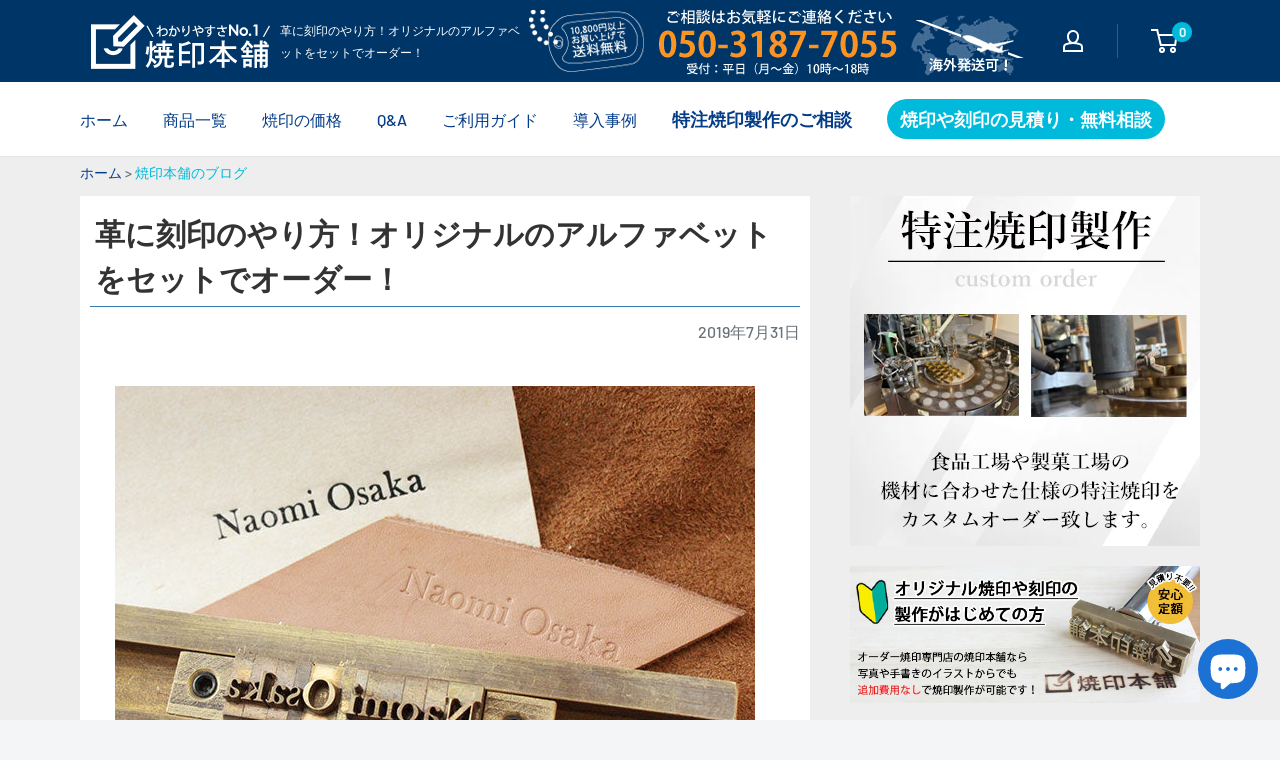

--- FILE ---
content_type: text/html; charset=utf-8
request_url: https://kawa2han.com/blogs/yakiin/post-7524
body_size: 41973
content:
<!doctype html>

<html class="no-js" lang="ja">
  <head>

<script async src="https://s.yimg.jp/images/listing/tool/cv/ytag.js"></script>
<script>
window.yjDataLayer = window.yjDataLayer || [];
function ytag() { yjDataLayer.push(arguments); }
ytag({"type":"ycl_cookie"});
</script>

<!-- Optimize Next -->
<script>(function(p,r,o,j,e,c,t,g){
p['_'+t]={};g=r.createElement('script');g.src='https://www.googletagmanager.com/gtm.js?id=GTM-'+t;r[o].prepend(g);
g=r.createElement('style');g.innerText='.'+e+t+'{visibility:hidden!important}';r[o].prepend(g);
r[o][j].add(e+t);setTimeout(function(){if(r[o][j].contains(e+t)){r[o][j].remove(e+t);p['_'+t]=0}},c)
})(window,document,'documentElement','classList','loading',2000,'MMK8F373')</script>
<!-- End Optimize Next -->

<!--20250811追加-->
<meta http-equiv="Content-Security-Policy"
  content="
    default-src 'self' https: data: blob:;
    frame-src   'self' https: data:;
    form-action 'self' https://script.google.com https://*.googleusercontent.com;
    connect-src 'self' https: wss:;
    img-src     'self' https: data:;
    script-src  'self' 'unsafe-inline' https:;
    style-src   'self' 'unsafe-inline' https:;
  ">
<!--20250811追加-->


    <meta charset="utf-8">
    <meta name="viewport" content="width=device-width,initial-scale=1">
    <meta name="theme-color" content="#f9f9f9"><title>革に刻印のやり方！オリジナルのアルファベットをセットでオーダー！
</title><meta name="description" content="オリジナルでオーダーできるアルファベットセットは自分だけのスタイルにあわせた名入れのキット。ゴム印やアクリル製の文字などではできなかった熱を加えた3つの加工（焼印・刻印・箔押し）を誰でも簡単にホットスタンプ（刻印機）を使いご利用いただけます！ 今回は、フルネームの名入れを文字のセットから革への刻印（型押し）加工をするやり方までを動画でご紹介いたします。 「世界で最も影響力のある１００人」にも選出されたプロテニスプレーヤーの大坂なおみさんのお名前で名入れをしています！ Naomi Osaka　小文字のaは、3個使っています。名入れでは、母音を複数個使うケースがよくあります。 標準のテンプレートでも、大文字や小文字の母音の文字数は子音に"><link rel="canonical" href="https://kawa2han.com/blogs/yakiin/post-7524"><link rel="shortcut icon" href="//kawa2han.com/cdn/shop/files/favi_96x96.png?v=1647234429" type="image/png"><link rel="preload" as="script" href="//kawa2han.com/cdn/shop/t/20/assets/theme.js?v=12437987694567910201752571842">
    <link rel="preconnect" href="https://cdn.shopify.com">
    <link rel="preconnect" href="https://fonts.shopifycdn.com">
    <link rel="dns-prefetch" href="https://productreviews.shopifycdn.com">
    <link rel="dns-prefetch" href="https://ajax.googleapis.com">
    <link rel="dns-prefetch" href="https://maps.googleapis.com">
    <link rel="dns-prefetch" href="https://maps.gstatic.com">

    <meta property="og:type" content="article">
  <meta property="og:title" content="革に刻印のやり方！オリジナルのアルファベットをセットでオーダー！"><meta property="og:image" content="http://kawa2han.com/cdn/shop/articles/naomiosaka-name01.jpg?v=1647762106">
    <meta property="og:image:secure_url" content="https://kawa2han.com/cdn/shop/articles/naomiosaka-name01.jpg?v=1647762106">
    <meta property="og:image:width" content="640">
    <meta property="og:image:height" content="450"><meta property="og:description" content="オリジナルでオーダーできるアルファベットセットは自分だけのスタイルにあわせた名入れのキット。ゴム印やアクリル製の文字などではできなかった熱を加えた3つの加工（焼印・刻印・箔押し）を誰でも簡単にホットスタンプ（刻印機）を使いご利用いただけます！ 今回は、フルネームの名入れを文字のセットから革への刻印（型押し）加工をするやり方までを動画でご紹介いたします。 「世界で最も影響力のある１００人」にも選出されたプロテニスプレーヤーの大坂なおみさんのお名前で名入れをしています！ Naomi Osaka　小文字のaは、3個使っています。名入れでは、母音を複数個使うケースがよくあります。 標準のテンプレートでも、大文字や小文字の母音の文字数は子音に"><meta property="og:url" content="https://kawa2han.com/blogs/yakiin/post-7524">
<meta property="og:site_name" content="焼印本舗"><meta name="twitter:card" content="summary"><meta name="twitter:title" content="革に刻印のやり方！オリジナルのアルファベットをセットでオーダー！">
  <meta name="twitter:description" content="
オリジナルでオーダーできるアルファベットセットは自分だけのスタイルにあわせた名入れのキット。ゴム印やアクリル製の文字などではできなかった熱を加えた3つの加工（焼印・刻印・箔押し）を誰でも簡単にホットスタンプ（刻印機）を使いご利用いただけます！
今回は、フルネームの名入れを文字のセットから革への刻印（型押し）加工をするやり方までを動画でご紹介いたします。
「世界で最も影響力のある１００人」にも選出されたプロテニスプレーヤーの大坂なおみさんのお名前で名入れをしています！ Naomi Osaka　小文字のaは、3個使っています。名入れでは、母音を複数個使うケースがよくあります。 標準のテンプレートでも、大文字や小文字の母音の文字数は子音にくらべて多く割り振っています！
 文字スロットに入れたい名前を逆からセットするだけで準備はOK! あとは、仕上りに応じた温度をホットスタンプで調整し型押し、箔押し、焼印加工などをいろいろな素材に誰でも簡単に自分で加工することができます。
 初めての名入れサービス導入では、フルネームではなくイニシャルからスタートするのがおすすめ！
文字の入れ替えが、ドットを含めた3文字だけなのでセットも早い！ 順調に名入れサービスが波に乗ってきたところで同じフォントとサイズでの追加の文字製作も可能です！
名入れのステップアップをされている企業様のケースでは、自社で行う名入れ加工に余裕がでてくればフォントの種類も増やして名入れサービスを強化されています。
 自分のスタイルにあわせた名入れサービスの導入ができるのも人気の秘訣です。 フォントやサイズ、文字の種類も自由にお選びいただけるカスタムオーダーメイドの真鍮文字アルファベットセット！
導入をご検討される際のわからないことがあれば、お気軽にお問い合わせください。
店長　おかどめ 今日の加工のおさらい
革への型押しの設定温度：130度
白い紙への箔押し：110度　
使用した箔は、黒色（つや無し）
使用した道具：ホットスタンプ　真鍮文字アルファベットセット
 
名入れサービスでよく読まれている記事はこちら
焼印・刻印アルファベットで名入れの自作加工ができる　失敗しないオーダーのやり方"><meta name="twitter:image" content="https://kawa2han.com/cdn/shop/articles/naomiosaka-name01_600x600_crop_center.jpg?v=1647762106">
    <link rel="preload" href="//kawa2han.com/cdn/fonts/barlow/barlow_n6.329f582a81f63f125e63c20a5a80ae9477df68e1.woff2" as="font" type="font/woff2" crossorigin><link rel="preload" href="//kawa2han.com/cdn/fonts/barlow/barlow_n5.a193a1990790eba0cc5cca569d23799830e90f07.woff2" as="font" type="font/woff2" crossorigin><style>
  @font-face {
  font-family: Barlow;
  font-weight: 600;
  font-style: normal;
  font-display: swap;
  src: url("//kawa2han.com/cdn/fonts/barlow/barlow_n6.329f582a81f63f125e63c20a5a80ae9477df68e1.woff2") format("woff2"),
       url("//kawa2han.com/cdn/fonts/barlow/barlow_n6.0163402e36247bcb8b02716880d0b39568412e9e.woff") format("woff");
}

  @font-face {
  font-family: Barlow;
  font-weight: 500;
  font-style: normal;
  font-display: swap;
  src: url("//kawa2han.com/cdn/fonts/barlow/barlow_n5.a193a1990790eba0cc5cca569d23799830e90f07.woff2") format("woff2"),
       url("//kawa2han.com/cdn/fonts/barlow/barlow_n5.ae31c82169b1dc0715609b8cc6a610b917808358.woff") format("woff");
}

@font-face {
  font-family: Barlow;
  font-weight: 600;
  font-style: normal;
  font-display: swap;
  src: url("//kawa2han.com/cdn/fonts/barlow/barlow_n6.329f582a81f63f125e63c20a5a80ae9477df68e1.woff2") format("woff2"),
       url("//kawa2han.com/cdn/fonts/barlow/barlow_n6.0163402e36247bcb8b02716880d0b39568412e9e.woff") format("woff");
}

@font-face {
  font-family: Barlow;
  font-weight: 600;
  font-style: italic;
  font-display: swap;
  src: url("//kawa2han.com/cdn/fonts/barlow/barlow_i6.5a22bd20fb27bad4d7674cc6e666fb9c77d813bb.woff2") format("woff2"),
       url("//kawa2han.com/cdn/fonts/barlow/barlow_i6.1c8787fcb59f3add01a87f21b38c7ef797e3b3a1.woff") format("woff");
}


  @font-face {
  font-family: Barlow;
  font-weight: 700;
  font-style: normal;
  font-display: swap;
  src: url("//kawa2han.com/cdn/fonts/barlow/barlow_n7.691d1d11f150e857dcbc1c10ef03d825bc378d81.woff2") format("woff2"),
       url("//kawa2han.com/cdn/fonts/barlow/barlow_n7.4fdbb1cb7da0e2c2f88492243ffa2b4f91924840.woff") format("woff");
}

  @font-face {
  font-family: Barlow;
  font-weight: 500;
  font-style: italic;
  font-display: swap;
  src: url("//kawa2han.com/cdn/fonts/barlow/barlow_i5.714d58286997b65cd479af615cfa9bb0a117a573.woff2") format("woff2"),
       url("//kawa2han.com/cdn/fonts/barlow/barlow_i5.0120f77e6447d3b5df4bbec8ad8c2d029d87fb21.woff") format("woff");
}

  @font-face {
  font-family: Barlow;
  font-weight: 700;
  font-style: italic;
  font-display: swap;
  src: url("//kawa2han.com/cdn/fonts/barlow/barlow_i7.50e19d6cc2ba5146fa437a5a7443c76d5d730103.woff2") format("woff2"),
       url("//kawa2han.com/cdn/fonts/barlow/barlow_i7.47e9f98f1b094d912e6fd631cc3fe93d9f40964f.woff") format("woff");
}


  :root {
    --default-text-font-size : 15px;
    --base-text-font-size    : 16px;
    --heading-font-family    : Barlow, sans-serif;
    --heading-font-weight    : 600;
    --heading-font-style     : normal;
    --text-font-family       : Barlow, sans-serif;
    --text-font-weight       : 500;
    --text-font-style        : normal;
    --text-font-bolder-weight: 600;
    --text-link-decoration   : underline;

    --text-color               : #677279;
    --text-color-rgb           : 103, 114, 121;
    --heading-color            : #003567;
    --border-color             : #e1e3e4;
    --border-color-rgb         : 225, 227, 228;
    --form-border-color        : #d4d6d8;
    --accent-color             : #00badb;
    --accent-color-rgb         : 0, 186, 219;
    --link-color               : #00badb;
    --link-color-hover         : #00798e;
    --background               : #f3f5f6;
    --secondary-background     : #ffffff;
    --secondary-background-rgb : 255, 255, 255;
    --accent-background        : rgba(0, 186, 219, 0.08);

    --input-background: #ffffff;

    --error-color       : #ff0000;
    --error-background  : rgba(255, 0, 0, 0.07);
    --success-color     : #00aa00;
    --success-background: rgba(0, 170, 0, 0.11);

    --primary-button-background      : #00badb;
    --primary-button-background-rgb  : 0, 186, 219;
    --primary-button-text-color      : #ffffff;
    --secondary-button-background    : #1e2d7d;
    --secondary-button-background-rgb: 30, 45, 125;
    --secondary-button-text-color    : #ffffff;

    --header-background      : #003567;
    --header-text-color      : #ffffff;
    --header-light-text-color: #a3afef;
    --header-border-color    : rgba(163, 175, 239, 0.3);
    --header-accent-color    : #00badb;

    --footer-background-color:    #f3f5f6;
    --footer-heading-text-color:  #1e2d7d;
    --footer-body-text-color:     #677279;
    --footer-body-text-color-rgb: 103, 114, 121;
    --footer-accent-color:        #00badb;
    --footer-accent-color-rgb:    0, 186, 219;
    --footer-border:              1px solid var(--border-color);
    
    --flickity-arrow-color: #abb1b4;--product-on-sale-accent           : #ee0000;
    --product-on-sale-accent-rgb       : 238, 0, 0;
    --product-on-sale-color            : #ffffff;
    --product-in-stock-color           : #008a00;
    --product-low-stock-color          : #ee0000;
    --product-sold-out-color           : #8a9297;
    --product-custom-label-1-background: #008a00;
    --product-custom-label-1-color     : #ffffff;
    --product-custom-label-2-background: #00a500;
    --product-custom-label-2-color     : #ffffff;
    --product-review-star-color        : #ffbd00;

    --mobile-container-gutter : 20px;
    --desktop-container-gutter: 40px;

    /* Shopify related variables */
    --payment-terms-background-color: #f3f5f6;
  }
</style>

<script>
  // IE11 does not have support for CSS variables, so we have to polyfill them
  if (!(((window || {}).CSS || {}).supports && window.CSS.supports('(--a: 0)'))) {
    const script = document.createElement('script');
    script.type = 'text/javascript';
    script.src = 'https://cdn.jsdelivr.net/npm/css-vars-ponyfill@2';
    script.onload = function() {
      cssVars({});
    };

    document.getElementsByTagName('head')[0].appendChild(script);
  }
</script>


    <script>window.performance && window.performance.mark && window.performance.mark('shopify.content_for_header.start');</script><meta name="facebook-domain-verification" content="uv0j7d8no66cfsg13jrs8wlcvajon8">
<meta name="facebook-domain-verification" content="r9ovygj0cvdvuz65o26v49g3sfake1">
<meta name="google-site-verification" content="S-y0nc-kXI39kO9OSzRrOUJtHK4_RoLRW2I3m2FN0to">
<meta name="google-site-verification" content="VnaDwXdpdiy62nnKRU3ijAPvf9qfoW1Q-ER6yR1SSjY">
<meta id="shopify-digital-wallet" name="shopify-digital-wallet" content="/54608887987/digital_wallets/dialog">
<meta name="shopify-checkout-api-token" content="dea25f9b9867c8da5a68cbe90d1b2b16">
<link rel="alternate" type="application/atom+xml" title="Feed" href="/blogs/yakiin.atom" />
<script async="async" src="/checkouts/internal/preloads.js?locale=ja-JP"></script>
<script id="apple-pay-shop-capabilities" type="application/json">{"shopId":54608887987,"countryCode":"JP","currencyCode":"JPY","merchantCapabilities":["supports3DS"],"merchantId":"gid:\/\/shopify\/Shop\/54608887987","merchantName":"焼印本舗","requiredBillingContactFields":["postalAddress","email","phone"],"requiredShippingContactFields":["postalAddress","email","phone"],"shippingType":"shipping","supportedNetworks":["visa","masterCard","amex"],"total":{"type":"pending","label":"焼印本舗","amount":"1.00"},"shopifyPaymentsEnabled":true,"supportsSubscriptions":true}</script>
<script id="shopify-features" type="application/json">{"accessToken":"dea25f9b9867c8da5a68cbe90d1b2b16","betas":["rich-media-storefront-analytics"],"domain":"kawa2han.com","predictiveSearch":false,"shopId":54608887987,"locale":"ja"}</script>
<script>var Shopify = Shopify || {};
Shopify.shop = "yakiin.myshopify.com";
Shopify.locale = "ja";
Shopify.currency = {"active":"JPY","rate":"1.0"};
Shopify.country = "JP";
Shopify.theme = {"name":"Warehouse(現状テーマ)の修正分","id":147511574707,"schema_name":"Warehouse","schema_version":"2.3.1","theme_store_id":871,"role":"main"};
Shopify.theme.handle = "null";
Shopify.theme.style = {"id":null,"handle":null};
Shopify.cdnHost = "kawa2han.com/cdn";
Shopify.routes = Shopify.routes || {};
Shopify.routes.root = "/";</script>
<script type="module">!function(o){(o.Shopify=o.Shopify||{}).modules=!0}(window);</script>
<script>!function(o){function n(){var o=[];function n(){o.push(Array.prototype.slice.apply(arguments))}return n.q=o,n}var t=o.Shopify=o.Shopify||{};t.loadFeatures=n(),t.autoloadFeatures=n()}(window);</script>
<script id="shop-js-analytics" type="application/json">{"pageType":"article"}</script>
<script defer="defer" async type="module" src="//kawa2han.com/cdn/shopifycloud/shop-js/modules/v2/client.init-shop-cart-sync_wfiUfWnJ.ja.esm.js"></script>
<script defer="defer" async type="module" src="//kawa2han.com/cdn/shopifycloud/shop-js/modules/v2/chunk.common_DrM02idD.esm.js"></script>
<script type="module">
  await import("//kawa2han.com/cdn/shopifycloud/shop-js/modules/v2/client.init-shop-cart-sync_wfiUfWnJ.ja.esm.js");
await import("//kawa2han.com/cdn/shopifycloud/shop-js/modules/v2/chunk.common_DrM02idD.esm.js");

  window.Shopify.SignInWithShop?.initShopCartSync?.({"fedCMEnabled":true,"windoidEnabled":true});

</script>
<script id="__st">var __st={"a":54608887987,"offset":32400,"reqid":"199e89db-662d-4449-8598-4243827a8b9f-1768282852","pageurl":"kawa2han.com\/blogs\/yakiin\/post-7524","s":"articles-558360658099","u":"9f98f95fd2c1","p":"article","rtyp":"article","rid":558360658099};</script>
<script>window.ShopifyPaypalV4VisibilityTracking = true;</script>
<script id="captcha-bootstrap">!function(){'use strict';const t='contact',e='account',n='new_comment',o=[[t,t],['blogs',n],['comments',n],[t,'customer']],c=[[e,'customer_login'],[e,'guest_login'],[e,'recover_customer_password'],[e,'create_customer']],r=t=>t.map((([t,e])=>`form[action*='/${t}']:not([data-nocaptcha='true']) input[name='form_type'][value='${e}']`)).join(','),a=t=>()=>t?[...document.querySelectorAll(t)].map((t=>t.form)):[];function s(){const t=[...o],e=r(t);return a(e)}const i='password',u='form_key',d=['recaptcha-v3-token','g-recaptcha-response','h-captcha-response',i],f=()=>{try{return window.sessionStorage}catch{return}},m='__shopify_v',_=t=>t.elements[u];function p(t,e,n=!1){try{const o=window.sessionStorage,c=JSON.parse(o.getItem(e)),{data:r}=function(t){const{data:e,action:n}=t;return t[m]||n?{data:e,action:n}:{data:t,action:n}}(c);for(const[e,n]of Object.entries(r))t.elements[e]&&(t.elements[e].value=n);n&&o.removeItem(e)}catch(o){console.error('form repopulation failed',{error:o})}}const l='form_type',E='cptcha';function T(t){t.dataset[E]=!0}const w=window,h=w.document,L='Shopify',v='ce_forms',y='captcha';let A=!1;((t,e)=>{const n=(g='f06e6c50-85a8-45c8-87d0-21a2b65856fe',I='https://cdn.shopify.com/shopifycloud/storefront-forms-hcaptcha/ce_storefront_forms_captcha_hcaptcha.v1.5.2.iife.js',D={infoText:'hCaptchaによる保護',privacyText:'プライバシー',termsText:'利用規約'},(t,e,n)=>{const o=w[L][v],c=o.bindForm;if(c)return c(t,g,e,D).then(n);var r;o.q.push([[t,g,e,D],n]),r=I,A||(h.body.append(Object.assign(h.createElement('script'),{id:'captcha-provider',async:!0,src:r})),A=!0)});var g,I,D;w[L]=w[L]||{},w[L][v]=w[L][v]||{},w[L][v].q=[],w[L][y]=w[L][y]||{},w[L][y].protect=function(t,e){n(t,void 0,e),T(t)},Object.freeze(w[L][y]),function(t,e,n,w,h,L){const[v,y,A,g]=function(t,e,n){const i=e?o:[],u=t?c:[],d=[...i,...u],f=r(d),m=r(i),_=r(d.filter((([t,e])=>n.includes(e))));return[a(f),a(m),a(_),s()]}(w,h,L),I=t=>{const e=t.target;return e instanceof HTMLFormElement?e:e&&e.form},D=t=>v().includes(t);t.addEventListener('submit',(t=>{const e=I(t);if(!e)return;const n=D(e)&&!e.dataset.hcaptchaBound&&!e.dataset.recaptchaBound,o=_(e),c=g().includes(e)&&(!o||!o.value);(n||c)&&t.preventDefault(),c&&!n&&(function(t){try{if(!f())return;!function(t){const e=f();if(!e)return;const n=_(t);if(!n)return;const o=n.value;o&&e.removeItem(o)}(t);const e=Array.from(Array(32),(()=>Math.random().toString(36)[2])).join('');!function(t,e){_(t)||t.append(Object.assign(document.createElement('input'),{type:'hidden',name:u})),t.elements[u].value=e}(t,e),function(t,e){const n=f();if(!n)return;const o=[...t.querySelectorAll(`input[type='${i}']`)].map((({name:t})=>t)),c=[...d,...o],r={};for(const[a,s]of new FormData(t).entries())c.includes(a)||(r[a]=s);n.setItem(e,JSON.stringify({[m]:1,action:t.action,data:r}))}(t,e)}catch(e){console.error('failed to persist form',e)}}(e),e.submit())}));const S=(t,e)=>{t&&!t.dataset[E]&&(n(t,e.some((e=>e===t))),T(t))};for(const o of['focusin','change'])t.addEventListener(o,(t=>{const e=I(t);D(e)&&S(e,y())}));const B=e.get('form_key'),M=e.get(l),P=B&&M;t.addEventListener('DOMContentLoaded',(()=>{const t=y();if(P)for(const e of t)e.elements[l].value===M&&p(e,B);[...new Set([...A(),...v().filter((t=>'true'===t.dataset.shopifyCaptcha))])].forEach((e=>S(e,t)))}))}(h,new URLSearchParams(w.location.search),n,t,e,['guest_login'])})(!0,!0)}();</script>
<script integrity="sha256-4kQ18oKyAcykRKYeNunJcIwy7WH5gtpwJnB7kiuLZ1E=" data-source-attribution="shopify.loadfeatures" defer="defer" src="//kawa2han.com/cdn/shopifycloud/storefront/assets/storefront/load_feature-a0a9edcb.js" crossorigin="anonymous"></script>
<script data-source-attribution="shopify.dynamic_checkout.dynamic.init">var Shopify=Shopify||{};Shopify.PaymentButton=Shopify.PaymentButton||{isStorefrontPortableWallets:!0,init:function(){window.Shopify.PaymentButton.init=function(){};var t=document.createElement("script");t.src="https://kawa2han.com/cdn/shopifycloud/portable-wallets/latest/portable-wallets.ja.js",t.type="module",document.head.appendChild(t)}};
</script>
<script data-source-attribution="shopify.dynamic_checkout.buyer_consent">
  function portableWalletsHideBuyerConsent(e){var t=document.getElementById("shopify-buyer-consent"),n=document.getElementById("shopify-subscription-policy-button");t&&n&&(t.classList.add("hidden"),t.setAttribute("aria-hidden","true"),n.removeEventListener("click",e))}function portableWalletsShowBuyerConsent(e){var t=document.getElementById("shopify-buyer-consent"),n=document.getElementById("shopify-subscription-policy-button");t&&n&&(t.classList.remove("hidden"),t.removeAttribute("aria-hidden"),n.addEventListener("click",e))}window.Shopify?.PaymentButton&&(window.Shopify.PaymentButton.hideBuyerConsent=portableWalletsHideBuyerConsent,window.Shopify.PaymentButton.showBuyerConsent=portableWalletsShowBuyerConsent);
</script>
<script data-source-attribution="shopify.dynamic_checkout.cart.bootstrap">document.addEventListener("DOMContentLoaded",(function(){function t(){return document.querySelector("shopify-accelerated-checkout-cart, shopify-accelerated-checkout")}if(t())Shopify.PaymentButton.init();else{new MutationObserver((function(e,n){t()&&(Shopify.PaymentButton.init(),n.disconnect())})).observe(document.body,{childList:!0,subtree:!0})}}));
</script>
<link id="shopify-accelerated-checkout-styles" rel="stylesheet" media="screen" href="https://kawa2han.com/cdn/shopifycloud/portable-wallets/latest/accelerated-checkout-backwards-compat.css" crossorigin="anonymous">
<style id="shopify-accelerated-checkout-cart">
        #shopify-buyer-consent {
  margin-top: 1em;
  display: inline-block;
  width: 100%;
}

#shopify-buyer-consent.hidden {
  display: none;
}

#shopify-subscription-policy-button {
  background: none;
  border: none;
  padding: 0;
  text-decoration: underline;
  font-size: inherit;
  cursor: pointer;
}

#shopify-subscription-policy-button::before {
  box-shadow: none;
}

      </style>

<script>window.performance && window.performance.mark && window.performance.mark('shopify.content_for_header.end');</script>

    <link rel="stylesheet" href="//kawa2han.com/cdn/shop/t/20/assets/theme.css?v=48105104607081075271752571842">
    <link href="//kawa2han.com/cdn/shop/t/20/assets/style.css?v=26271103268374414831764140532" rel="stylesheet" type="text/css" media="all" />

    
  <script type="application/ld+json">
  {
    "@context": "http://schema.org",
    "@type": "BlogPosting",
    "mainEntityOfPage": "/blogs/yakiin/post-7524",
    "articleSection": "焼印って、そういうことだったのかブログ",
    "keywords": "入門・基礎知識, 型押し・刻印加工",
    "headline": "革に刻印のやり方！オリジナルのアルファベットをセットでオーダー！",
    "description": "\nオリジナルでオーダーできるアルファベットセットは自分だけのスタイルにあわせた名入れのキット。ゴム印やアクリル製の文字などではできなかった熱を加えた3つの加工（焼印・刻印・箔押し）を誰でも簡単にホットスタンプ（刻印機）を使いご利用いただけます！\n今回は、フルネームの名入れを文字のセットから革への刻印（型押し）加工をするやり方までを動画でご紹介いたします。\n「世界で最も影響力のある１００人」にも選出されたプロテニスプレーヤーの大坂なおみさんのお名前で名入れをしています！ Naomi Osaka　小文字のaは、3個使っています。名入れでは、母音を複数個使うケースがよくあります。 標準のテンプレートでも、大文字や小文字の母音の文字数は子音にくらべて多く割り振っています！\n 文字スロットに入れたい名前を逆からセットするだけで準備はOK! あとは、仕上りに応じた温度をホットスタンプで調整し型押し、箔押し、焼印加工などをいろいろな素材に誰でも簡単に自分で加工することができます。\n 初めての名入れサービス導入では、フルネームではなくイニシャルからスタートするのがおすすめ！\n文字の入れ替えが、ドットを含めた3文字だけなのでセットも早い！ 順調に名入れサービスが波に乗ってきたところで同じフォントとサイズでの追加の文字製作も可能です！\n名入れのステップアップをされている企業様のケースでは、自社で行う名入れ加工に余裕がでてくればフォントの種類も増やして名入れサービスを強化されています。\n 自分のスタイルにあわせた名入れサービスの導入ができるのも人気の秘訣です。 フォントやサイズ、文字の種類も自由にお選びいただけるカスタムオーダーメイドの真鍮文字アルファベットセット！\n導入をご検討される際のわからないことがあれば、お気軽にお問い合わせください。\n店長　おかどめ 今日の加工のおさらい\n革への型押しの設定温度：130度\n白い紙への箔押し：110度　\n使用した箔は、黒色（つや無し）\n使用した道具：ホットスタンプ　真鍮文字アルファベットセット\n \n名入れサービスでよく読まれている記事はこちら\n焼印・刻印アルファベットで名入れの自作加工ができる　失敗しないオーダーのやり方",
    "dateCreated": "2022-03-20T16:41:44",
    "datePublished": "2019-07-31T00:00:00",
    "dateModified": "2019-07-31T00:00:00",
    "image": {
      "@type": "ImageObject",
      "url": "https://kawa2han.com/cdn/shop/articles/naomiosaka-name01_1024x.jpg?v=1647762106",
      "image": "https://kawa2han.com/cdn/shop/articles/naomiosaka-name01_1024x.jpg?v=1647762106",
      "name": "革に刻印のやり方！オリジナルのアルファベットをセットでオーダー！",
      "width": "1024",
      "height": "1024"
    },
    "author": {
      "@type": "Person",
      "name": " ",
      "givenName": null,
      "familyName": null
    },
    "publisher": {
      "@type": "Organization",
      "name": "焼印本舗"
    },
    "commentCount": 0,
    "comment": []
  }
  </script>



  <script type="application/ld+json">
  {
    "@context": "http://schema.org",
    "@type": "BreadcrumbList",
  "itemListElement": [{
      "@type": "ListItem",
      "position": 1,
      "name": "ホーム",
      "item": "https://kawa2han.com"
    },{
          "@type": "ListItem",
          "position": 2,
          "name": "焼印って、そういうことだったのかブログ",
          "item": "https://kawa2han.com/blogs/yakiin"
        }, {
          "@type": "ListItem",
          "position": 3,
          "name": "焼印って、そういうことだったのかブログ",
          "item": "https://kawa2han.com/blogs/yakiin/post-7524"
        }]
  }
  </script>


    <script>
      // This allows to expose several variables to the global scope, to be used in scripts
      window.theme = {
        pageType: "article",
        cartCount: 0,
        moneyFormat: "￥ {{amount_no_decimals}}",
        moneyWithCurrencyFormat: "￥ {{amount_no_decimals}} JPY",
        currencyCodeEnabled: false,
        showDiscount: true,
        discountMode: "saving",
        searchMode: "product,article",
        searchUnavailableProducts: "last",
        cartType: "drawer"
      };

      window.routes = {
        rootUrl: "\/",
        rootUrlWithoutSlash: '',
        cartUrl: "\/cart",
        cartAddUrl: "\/cart\/add",
        cartChangeUrl: "\/cart\/change",
        searchUrl: "\/search",
        productRecommendationsUrl: "\/recommendations\/products"
      };

      window.languages = {
        productRegularPrice: "通常価格",
        productSalePrice: "販売価格",
        collectionOnSaleLabel: "{{savings}}セーブ",
        productFormUnavailable: "利用できません",
        productFormAddToCart: "カートに追加",
        productFormSoldOut: "完売",
        productAdded: "カートに追加されました",
        productAddedShort: "追加されました",
        shippingEstimatorNoResults: "住所への配送が見つかりませんでした。",
        shippingEstimatorOneResult: "住所には1つの配送料金があります：",
        shippingEstimatorMultipleResults: "住所には{{count}}の送料があります：",
        shippingEstimatorErrors: "いくつかのエラーがあります："
      };

      window.lazySizesConfig = {
        loadHidden: false,
        hFac: 0.8,
        expFactor: 3,
        customMedia: {
          '--phone': '(max-width: 640px)',
          '--tablet': '(min-width: 641px) and (max-width: 1023px)',
          '--lap': '(min-width: 1024px)'
        }
      };

      document.documentElement.className = document.documentElement.className.replace('no-js', 'js');
    </script><script src="//kawa2han.com/cdn/shop/t/20/assets/theme.js?v=12437987694567910201752571842" defer></script>
    <script src="//kawa2han.com/cdn/shop/t/20/assets/custom.js?v=102476495355921946141752571794" defer></script><script>
        (function () {
          window.onpageshow = function() {
            // We force re-freshing the cart content onpageshow, as most browsers will serve a cache copy when hitting the
            // back button, which cause staled data
            document.documentElement.dispatchEvent(new CustomEvent('cart:refresh', {
              bubbles: true,
              detail: {scrollToTop: false}
            }));
          };
        })();
      </script><!--住所自動入力-->
<script src="https://ajaxzip3.github.io/ajaxzip3.js" charset="UTF-8" defer></script>
<meta name="google-site-verification" content="W5unOapqtn1utFoP5A-T3XsrmICL1mRkMrdBywTj1TM" /><meta name="keywords" content="焼印,ブログ,記事"><!--Bing ウェブマスターツール-->
<meta name="msvalidate.01" content="DB13739F4DD1C1B5C84E112FC5B22AAD" />
<!--Bing ウェブマスターツール-->



  <!-- BEGIN app block: shopify://apps/hulk-form-builder/blocks/app-embed/b6b8dd14-356b-4725-a4ed-77232212b3c3 --><!-- BEGIN app snippet: hulkapps-formbuilder-theme-ext --><script type="text/javascript">
  
  if (typeof window.formbuilder_customer != "object") {
        window.formbuilder_customer = {}
  }

  window.hulkFormBuilder = {
    form_data: {},
    shop_data: {"shop_XOt2zxN3ZzgEidPT6BflUg":{"shop_uuid":"XOt2zxN3ZzgEidPT6BflUg","shop_timezone":"Asia\/Tokyo","shop_id":63239,"shop_is_after_submit_enabled":true,"shop_shopify_plan":"Basic","shop_shopify_domain":"yakiin.myshopify.com","shop_created_at":"2022-03-09T23:18:05.991-06:00","is_skip_metafield":false,"shop_deleted":false,"shop_disabled":false}},
    settings_data: {"shop_settings":{"shop_customise_msgs":[],"default_customise_msgs":{"is_required":"is required","thank_you":"Thank you! The form was submitted successfully.","processing":"Processing...","valid_data":"Please provide valid data","valid_email":"Provide valid email format","valid_tags":"HTML Tags are not allowed","valid_phone":"Provide valid phone number","valid_captcha":"Please provide valid captcha response","valid_url":"Provide valid URL","only_number_alloud":"Provide valid number in","number_less":"must be less than","number_more":"must be more than","image_must_less":"Image must be less than 20MB","image_number":"Images allowed","image_extension":"Invalid extension! Please provide image file","error_image_upload":"Error in image upload. Please try again.","error_file_upload":"Error in file upload. Please try again.","your_response":"Your response","error_form_submit":"Error occur.Please try again after sometime.","email_submitted":"Form with this email is already submitted","invalid_email_by_zerobounce":"The email address you entered appears to be invalid. Please check it and try again.","download_file":"Download file","card_details_invalid":"Your card details are invalid","card_details":"Card details","please_enter_card_details":"Please enter card details","card_number":"Card number","exp_mm":"Exp MM","exp_yy":"Exp YY","crd_cvc":"CVV","payment_value":"Payment amount","please_enter_payment_amount":"Please enter payment amount","address1":"Address line 1","address2":"Address line 2","city":"City","province":"Province","zipcode":"Zip code","country":"Country","blocked_domain":"This form does not accept addresses from","file_must_less":"File must be less than 20MB","file_extension":"Invalid extension! Please provide file","only_file_number_alloud":"files allowed","previous":"Previous","next":"Next","must_have_a_input":"Please enter at least one field.","please_enter_required_data":"Please enter required data","atleast_one_special_char":"Include at least one special character","atleast_one_lowercase_char":"Include at least one lowercase character","atleast_one_uppercase_char":"Include at least one uppercase character","atleast_one_number":"Include at least one number","must_have_8_chars":"Must have 8 characters long","be_between_8_and_12_chars":"Be between 8 and 12 characters long","please_select":"Please Select","phone_submitted":"Form with this phone number is already submitted","user_res_parse_error":"Error while submitting the form","valid_same_values":"values must be same","product_choice_clear_selection":"Clear Selection","picture_choice_clear_selection":"Clear Selection","remove_all_for_file_image_upload":"Remove All","invalid_file_type_for_image_upload":"You can't upload files of this type.","invalid_file_type_for_signature_upload":"You can't upload files of this type.","max_files_exceeded_for_file_upload":"You can not upload any more files.","max_files_exceeded_for_image_upload":"You can not upload any more files.","file_already_exist":"File already uploaded","max_limit_exceed":"You have added the maximum number of text fields.","cancel_upload_for_file_upload":"Cancel upload","cancel_upload_for_image_upload":"Cancel upload","cancel_upload_for_signature_upload":"Cancel upload"},"shop_blocked_domains":[]}},
    features_data: {"shop_plan_features":{"shop_plan_features":["unlimited-forms","full-design-customization","export-form-submissions","multiple-recipients-for-form-submissions","multiple-admin-notifications","enable-captcha","unlimited-file-uploads","save-submitted-form-data","set-auto-response-message","conditional-logic","form-banner","save-as-draft-facility","include-user-response-in-admin-email","disable-form-submission","file-upload"]}},
    shop: null,
    shop_id: null,
    plan_features: null,
    validateDoubleQuotes: false,
    assets: {
      extraFunctions: "https://cdn.shopify.com/extensions/019b01cf-6171-7f09-845a-55a60d51bbd3/form-builder-by-hulkapps-49/assets/extra-functions.js",
      extraStyles: "https://cdn.shopify.com/extensions/019b01cf-6171-7f09-845a-55a60d51bbd3/form-builder-by-hulkapps-49/assets/extra-styles.css",
      bootstrapStyles: "https://cdn.shopify.com/extensions/019b01cf-6171-7f09-845a-55a60d51bbd3/form-builder-by-hulkapps-49/assets/theme-app-extension-bootstrap.css"
    },
    translations: {
      htmlTagNotAllowed: "HTML Tags are not allowed",
      sqlQueryNotAllowed: "SQL Queries are not allowed",
      doubleQuoteNotAllowed: "Double quotes are not allowed",
      vorwerkHttpWwwNotAllowed: "The words \u0026#39;http\u0026#39; and \u0026#39;www\u0026#39; are not allowed. Please remove them and try again.",
      maxTextFieldsReached: "You have added the maximum number of text fields.",
      avoidNegativeWords: "Avoid negative words: Don\u0026#39;t use negative words in your contact message.",
      customDesignOnly: "This form is for custom designs requests. For general inquiries please contact our team at info@stagheaddesigns.com",
      zerobounceApiErrorMsg: "We couldn\u0026#39;t verify your email due to a technical issue. Please try again later.",
    }

  }

  

  window.FbThemeAppExtSettingsHash = {}
  
</script><!-- END app snippet --><!-- END app block --><script src="https://cdn.shopify.com/extensions/7bc9bb47-adfa-4267-963e-cadee5096caf/inbox-1252/assets/inbox-chat-loader.js" type="text/javascript" defer="defer"></script>
<script src="https://cdn.shopify.com/extensions/019b01cf-6171-7f09-845a-55a60d51bbd3/form-builder-by-hulkapps-49/assets/form-builder-script.js" type="text/javascript" defer="defer"></script>
<link href="https://monorail-edge.shopifysvc.com" rel="dns-prefetch">
<script>(function(){if ("sendBeacon" in navigator && "performance" in window) {try {var session_token_from_headers = performance.getEntriesByType('navigation')[0].serverTiming.find(x => x.name == '_s').description;} catch {var session_token_from_headers = undefined;}var session_cookie_matches = document.cookie.match(/_shopify_s=([^;]*)/);var session_token_from_cookie = session_cookie_matches && session_cookie_matches.length === 2 ? session_cookie_matches[1] : "";var session_token = session_token_from_headers || session_token_from_cookie || "";function handle_abandonment_event(e) {var entries = performance.getEntries().filter(function(entry) {return /monorail-edge.shopifysvc.com/.test(entry.name);});if (!window.abandonment_tracked && entries.length === 0) {window.abandonment_tracked = true;var currentMs = Date.now();var navigation_start = performance.timing.navigationStart;var payload = {shop_id: 54608887987,url: window.location.href,navigation_start,duration: currentMs - navigation_start,session_token,page_type: "article"};window.navigator.sendBeacon("https://monorail-edge.shopifysvc.com/v1/produce", JSON.stringify({schema_id: "online_store_buyer_site_abandonment/1.1",payload: payload,metadata: {event_created_at_ms: currentMs,event_sent_at_ms: currentMs}}));}}window.addEventListener('pagehide', handle_abandonment_event);}}());</script>
<script id="web-pixels-manager-setup">(function e(e,d,r,n,o){if(void 0===o&&(o={}),!Boolean(null===(a=null===(i=window.Shopify)||void 0===i?void 0:i.analytics)||void 0===a?void 0:a.replayQueue)){var i,a;window.Shopify=window.Shopify||{};var t=window.Shopify;t.analytics=t.analytics||{};var s=t.analytics;s.replayQueue=[],s.publish=function(e,d,r){return s.replayQueue.push([e,d,r]),!0};try{self.performance.mark("wpm:start")}catch(e){}var l=function(){var e={modern:/Edge?\/(1{2}[4-9]|1[2-9]\d|[2-9]\d{2}|\d{4,})\.\d+(\.\d+|)|Firefox\/(1{2}[4-9]|1[2-9]\d|[2-9]\d{2}|\d{4,})\.\d+(\.\d+|)|Chrom(ium|e)\/(9{2}|\d{3,})\.\d+(\.\d+|)|(Maci|X1{2}).+ Version\/(15\.\d+|(1[6-9]|[2-9]\d|\d{3,})\.\d+)([,.]\d+|)( \(\w+\)|)( Mobile\/\w+|) Safari\/|Chrome.+OPR\/(9{2}|\d{3,})\.\d+\.\d+|(CPU[ +]OS|iPhone[ +]OS|CPU[ +]iPhone|CPU IPhone OS|CPU iPad OS)[ +]+(15[._]\d+|(1[6-9]|[2-9]\d|\d{3,})[._]\d+)([._]\d+|)|Android:?[ /-](13[3-9]|1[4-9]\d|[2-9]\d{2}|\d{4,})(\.\d+|)(\.\d+|)|Android.+Firefox\/(13[5-9]|1[4-9]\d|[2-9]\d{2}|\d{4,})\.\d+(\.\d+|)|Android.+Chrom(ium|e)\/(13[3-9]|1[4-9]\d|[2-9]\d{2}|\d{4,})\.\d+(\.\d+|)|SamsungBrowser\/([2-9]\d|\d{3,})\.\d+/,legacy:/Edge?\/(1[6-9]|[2-9]\d|\d{3,})\.\d+(\.\d+|)|Firefox\/(5[4-9]|[6-9]\d|\d{3,})\.\d+(\.\d+|)|Chrom(ium|e)\/(5[1-9]|[6-9]\d|\d{3,})\.\d+(\.\d+|)([\d.]+$|.*Safari\/(?![\d.]+ Edge\/[\d.]+$))|(Maci|X1{2}).+ Version\/(10\.\d+|(1[1-9]|[2-9]\d|\d{3,})\.\d+)([,.]\d+|)( \(\w+\)|)( Mobile\/\w+|) Safari\/|Chrome.+OPR\/(3[89]|[4-9]\d|\d{3,})\.\d+\.\d+|(CPU[ +]OS|iPhone[ +]OS|CPU[ +]iPhone|CPU IPhone OS|CPU iPad OS)[ +]+(10[._]\d+|(1[1-9]|[2-9]\d|\d{3,})[._]\d+)([._]\d+|)|Android:?[ /-](13[3-9]|1[4-9]\d|[2-9]\d{2}|\d{4,})(\.\d+|)(\.\d+|)|Mobile Safari.+OPR\/([89]\d|\d{3,})\.\d+\.\d+|Android.+Firefox\/(13[5-9]|1[4-9]\d|[2-9]\d{2}|\d{4,})\.\d+(\.\d+|)|Android.+Chrom(ium|e)\/(13[3-9]|1[4-9]\d|[2-9]\d{2}|\d{4,})\.\d+(\.\d+|)|Android.+(UC? ?Browser|UCWEB|U3)[ /]?(15\.([5-9]|\d{2,})|(1[6-9]|[2-9]\d|\d{3,})\.\d+)\.\d+|SamsungBrowser\/(5\.\d+|([6-9]|\d{2,})\.\d+)|Android.+MQ{2}Browser\/(14(\.(9|\d{2,})|)|(1[5-9]|[2-9]\d|\d{3,})(\.\d+|))(\.\d+|)|K[Aa][Ii]OS\/(3\.\d+|([4-9]|\d{2,})\.\d+)(\.\d+|)/},d=e.modern,r=e.legacy,n=navigator.userAgent;return n.match(d)?"modern":n.match(r)?"legacy":"unknown"}(),u="modern"===l?"modern":"legacy",c=(null!=n?n:{modern:"",legacy:""})[u],f=function(e){return[e.baseUrl,"/wpm","/b",e.hashVersion,"modern"===e.buildTarget?"m":"l",".js"].join("")}({baseUrl:d,hashVersion:r,buildTarget:u}),m=function(e){var d=e.version,r=e.bundleTarget,n=e.surface,o=e.pageUrl,i=e.monorailEndpoint;return{emit:function(e){var a=e.status,t=e.errorMsg,s=(new Date).getTime(),l=JSON.stringify({metadata:{event_sent_at_ms:s},events:[{schema_id:"web_pixels_manager_load/3.1",payload:{version:d,bundle_target:r,page_url:o,status:a,surface:n,error_msg:t},metadata:{event_created_at_ms:s}}]});if(!i)return console&&console.warn&&console.warn("[Web Pixels Manager] No Monorail endpoint provided, skipping logging."),!1;try{return self.navigator.sendBeacon.bind(self.navigator)(i,l)}catch(e){}var u=new XMLHttpRequest;try{return u.open("POST",i,!0),u.setRequestHeader("Content-Type","text/plain"),u.send(l),!0}catch(e){return console&&console.warn&&console.warn("[Web Pixels Manager] Got an unhandled error while logging to Monorail."),!1}}}}({version:r,bundleTarget:l,surface:e.surface,pageUrl:self.location.href,monorailEndpoint:e.monorailEndpoint});try{o.browserTarget=l,function(e){var d=e.src,r=e.async,n=void 0===r||r,o=e.onload,i=e.onerror,a=e.sri,t=e.scriptDataAttributes,s=void 0===t?{}:t,l=document.createElement("script"),u=document.querySelector("head"),c=document.querySelector("body");if(l.async=n,l.src=d,a&&(l.integrity=a,l.crossOrigin="anonymous"),s)for(var f in s)if(Object.prototype.hasOwnProperty.call(s,f))try{l.dataset[f]=s[f]}catch(e){}if(o&&l.addEventListener("load",o),i&&l.addEventListener("error",i),u)u.appendChild(l);else{if(!c)throw new Error("Did not find a head or body element to append the script");c.appendChild(l)}}({src:f,async:!0,onload:function(){if(!function(){var e,d;return Boolean(null===(d=null===(e=window.Shopify)||void 0===e?void 0:e.analytics)||void 0===d?void 0:d.initialized)}()){var d=window.webPixelsManager.init(e)||void 0;if(d){var r=window.Shopify.analytics;r.replayQueue.forEach((function(e){var r=e[0],n=e[1],o=e[2];d.publishCustomEvent(r,n,o)})),r.replayQueue=[],r.publish=d.publishCustomEvent,r.visitor=d.visitor,r.initialized=!0}}},onerror:function(){return m.emit({status:"failed",errorMsg:"".concat(f," has failed to load")})},sri:function(e){var d=/^sha384-[A-Za-z0-9+/=]+$/;return"string"==typeof e&&d.test(e)}(c)?c:"",scriptDataAttributes:o}),m.emit({status:"loading"})}catch(e){m.emit({status:"failed",errorMsg:(null==e?void 0:e.message)||"Unknown error"})}}})({shopId: 54608887987,storefrontBaseUrl: "https://kawa2han.com",extensionsBaseUrl: "https://extensions.shopifycdn.com/cdn/shopifycloud/web-pixels-manager",monorailEndpoint: "https://monorail-edge.shopifysvc.com/unstable/produce_batch",surface: "storefront-renderer",enabledBetaFlags: ["2dca8a86","a0d5f9d2"],webPixelsConfigList: [{"id":"579862707","configuration":"{\"config\":\"{\\\"google_tag_ids\\\":[\\\"G-RM1N4RKXXB\\\",\\\"AW-938578152\\\",\\\"GT-K8MDPZH\\\"],\\\"target_country\\\":\\\"JP\\\",\\\"gtag_events\\\":[{\\\"type\\\":\\\"begin_checkout\\\",\\\"action_label\\\":\\\"G-RM1N4RKXXB\\\"},{\\\"type\\\":\\\"search\\\",\\\"action_label\\\":\\\"G-RM1N4RKXXB\\\"},{\\\"type\\\":\\\"view_item\\\",\\\"action_label\\\":[\\\"G-RM1N4RKXXB\\\",\\\"MC-DBV0W68YB3\\\"]},{\\\"type\\\":\\\"purchase\\\",\\\"action_label\\\":[\\\"G-RM1N4RKXXB\\\",\\\"AW-938578152\\\/KfwcCI_SxKsDEOihxr8D\\\",\\\"MC-DBV0W68YB3\\\"]},{\\\"type\\\":\\\"page_view\\\",\\\"action_label\\\":[\\\"G-RM1N4RKXXB\\\",\\\"MC-DBV0W68YB3\\\"]},{\\\"type\\\":\\\"add_payment_info\\\",\\\"action_label\\\":\\\"G-RM1N4RKXXB\\\"},{\\\"type\\\":\\\"add_to_cart\\\",\\\"action_label\\\":\\\"G-RM1N4RKXXB\\\"}],\\\"enable_monitoring_mode\\\":false}\"}","eventPayloadVersion":"v1","runtimeContext":"OPEN","scriptVersion":"b2a88bafab3e21179ed38636efcd8a93","type":"APP","apiClientId":1780363,"privacyPurposes":[],"dataSharingAdjustments":{"protectedCustomerApprovalScopes":["read_customer_address","read_customer_email","read_customer_name","read_customer_personal_data","read_customer_phone"]}},{"id":"432537779","configuration":"{\"pixel_id\":\"523273000213373\",\"pixel_type\":\"facebook_pixel\",\"metaapp_system_user_token\":\"-\"}","eventPayloadVersion":"v1","runtimeContext":"OPEN","scriptVersion":"ca16bc87fe92b6042fbaa3acc2fbdaa6","type":"APP","apiClientId":2329312,"privacyPurposes":["ANALYTICS","MARKETING","SALE_OF_DATA"],"dataSharingAdjustments":{"protectedCustomerApprovalScopes":["read_customer_address","read_customer_email","read_customer_name","read_customer_personal_data","read_customer_phone"]}},{"id":"141426867","eventPayloadVersion":"1","runtimeContext":"LAX","scriptVersion":"1","type":"CUSTOM","privacyPurposes":["ANALYTICS","MARKETING","SALE_OF_DATA"],"name":"yahoo広告用"},{"id":"shopify-app-pixel","configuration":"{}","eventPayloadVersion":"v1","runtimeContext":"STRICT","scriptVersion":"0450","apiClientId":"shopify-pixel","type":"APP","privacyPurposes":["ANALYTICS","MARKETING"]},{"id":"shopify-custom-pixel","eventPayloadVersion":"v1","runtimeContext":"LAX","scriptVersion":"0450","apiClientId":"shopify-pixel","type":"CUSTOM","privacyPurposes":["ANALYTICS","MARKETING"]}],isMerchantRequest: false,initData: {"shop":{"name":"焼印本舗","paymentSettings":{"currencyCode":"JPY"},"myshopifyDomain":"yakiin.myshopify.com","countryCode":"JP","storefrontUrl":"https:\/\/kawa2han.com"},"customer":null,"cart":null,"checkout":null,"productVariants":[],"purchasingCompany":null},},"https://kawa2han.com/cdn","7cecd0b6w90c54c6cpe92089d5m57a67346",{"modern":"","legacy":""},{"shopId":"54608887987","storefrontBaseUrl":"https:\/\/kawa2han.com","extensionBaseUrl":"https:\/\/extensions.shopifycdn.com\/cdn\/shopifycloud\/web-pixels-manager","surface":"storefront-renderer","enabledBetaFlags":"[\"2dca8a86\", \"a0d5f9d2\"]","isMerchantRequest":"false","hashVersion":"7cecd0b6w90c54c6cpe92089d5m57a67346","publish":"custom","events":"[[\"page_viewed\",{}]]"});</script><script>
  window.ShopifyAnalytics = window.ShopifyAnalytics || {};
  window.ShopifyAnalytics.meta = window.ShopifyAnalytics.meta || {};
  window.ShopifyAnalytics.meta.currency = 'JPY';
  var meta = {"page":{"pageType":"article","resourceType":"article","resourceId":558360658099,"requestId":"199e89db-662d-4449-8598-4243827a8b9f-1768282852"}};
  for (var attr in meta) {
    window.ShopifyAnalytics.meta[attr] = meta[attr];
  }
</script>
<script class="analytics">
  (function () {
    var customDocumentWrite = function(content) {
      var jquery = null;

      if (window.jQuery) {
        jquery = window.jQuery;
      } else if (window.Checkout && window.Checkout.$) {
        jquery = window.Checkout.$;
      }

      if (jquery) {
        jquery('body').append(content);
      }
    };

    var hasLoggedConversion = function(token) {
      if (token) {
        return document.cookie.indexOf('loggedConversion=' + token) !== -1;
      }
      return false;
    }

    var setCookieIfConversion = function(token) {
      if (token) {
        var twoMonthsFromNow = new Date(Date.now());
        twoMonthsFromNow.setMonth(twoMonthsFromNow.getMonth() + 2);

        document.cookie = 'loggedConversion=' + token + '; expires=' + twoMonthsFromNow;
      }
    }

    var trekkie = window.ShopifyAnalytics.lib = window.trekkie = window.trekkie || [];
    if (trekkie.integrations) {
      return;
    }
    trekkie.methods = [
      'identify',
      'page',
      'ready',
      'track',
      'trackForm',
      'trackLink'
    ];
    trekkie.factory = function(method) {
      return function() {
        var args = Array.prototype.slice.call(arguments);
        args.unshift(method);
        trekkie.push(args);
        return trekkie;
      };
    };
    for (var i = 0; i < trekkie.methods.length; i++) {
      var key = trekkie.methods[i];
      trekkie[key] = trekkie.factory(key);
    }
    trekkie.load = function(config) {
      trekkie.config = config || {};
      trekkie.config.initialDocumentCookie = document.cookie;
      var first = document.getElementsByTagName('script')[0];
      var script = document.createElement('script');
      script.type = 'text/javascript';
      script.onerror = function(e) {
        var scriptFallback = document.createElement('script');
        scriptFallback.type = 'text/javascript';
        scriptFallback.onerror = function(error) {
                var Monorail = {
      produce: function produce(monorailDomain, schemaId, payload) {
        var currentMs = new Date().getTime();
        var event = {
          schema_id: schemaId,
          payload: payload,
          metadata: {
            event_created_at_ms: currentMs,
            event_sent_at_ms: currentMs
          }
        };
        return Monorail.sendRequest("https://" + monorailDomain + "/v1/produce", JSON.stringify(event));
      },
      sendRequest: function sendRequest(endpointUrl, payload) {
        // Try the sendBeacon API
        if (window && window.navigator && typeof window.navigator.sendBeacon === 'function' && typeof window.Blob === 'function' && !Monorail.isIos12()) {
          var blobData = new window.Blob([payload], {
            type: 'text/plain'
          });

          if (window.navigator.sendBeacon(endpointUrl, blobData)) {
            return true;
          } // sendBeacon was not successful

        } // XHR beacon

        var xhr = new XMLHttpRequest();

        try {
          xhr.open('POST', endpointUrl);
          xhr.setRequestHeader('Content-Type', 'text/plain');
          xhr.send(payload);
        } catch (e) {
          console.log(e);
        }

        return false;
      },
      isIos12: function isIos12() {
        return window.navigator.userAgent.lastIndexOf('iPhone; CPU iPhone OS 12_') !== -1 || window.navigator.userAgent.lastIndexOf('iPad; CPU OS 12_') !== -1;
      }
    };
    Monorail.produce('monorail-edge.shopifysvc.com',
      'trekkie_storefront_load_errors/1.1',
      {shop_id: 54608887987,
      theme_id: 147511574707,
      app_name: "storefront",
      context_url: window.location.href,
      source_url: "//kawa2han.com/cdn/s/trekkie.storefront.55c6279c31a6628627b2ba1c5ff367020da294e2.min.js"});

        };
        scriptFallback.async = true;
        scriptFallback.src = '//kawa2han.com/cdn/s/trekkie.storefront.55c6279c31a6628627b2ba1c5ff367020da294e2.min.js';
        first.parentNode.insertBefore(scriptFallback, first);
      };
      script.async = true;
      script.src = '//kawa2han.com/cdn/s/trekkie.storefront.55c6279c31a6628627b2ba1c5ff367020da294e2.min.js';
      first.parentNode.insertBefore(script, first);
    };
    trekkie.load(
      {"Trekkie":{"appName":"storefront","development":false,"defaultAttributes":{"shopId":54608887987,"isMerchantRequest":null,"themeId":147511574707,"themeCityHash":"18175432384583102532","contentLanguage":"ja","currency":"JPY","eventMetadataId":"e7cd5c1c-1b7b-4914-956a-1b4d77604651"},"isServerSideCookieWritingEnabled":true,"monorailRegion":"shop_domain","enabledBetaFlags":["65f19447"]},"Session Attribution":{},"S2S":{"facebookCapiEnabled":true,"source":"trekkie-storefront-renderer","apiClientId":580111}}
    );

    var loaded = false;
    trekkie.ready(function() {
      if (loaded) return;
      loaded = true;

      window.ShopifyAnalytics.lib = window.trekkie;

      var originalDocumentWrite = document.write;
      document.write = customDocumentWrite;
      try { window.ShopifyAnalytics.merchantGoogleAnalytics.call(this); } catch(error) {};
      document.write = originalDocumentWrite;

      window.ShopifyAnalytics.lib.page(null,{"pageType":"article","resourceType":"article","resourceId":558360658099,"requestId":"199e89db-662d-4449-8598-4243827a8b9f-1768282852","shopifyEmitted":true});

      var match = window.location.pathname.match(/checkouts\/(.+)\/(thank_you|post_purchase)/)
      var token = match? match[1]: undefined;
      if (!hasLoggedConversion(token)) {
        setCookieIfConversion(token);
        
      }
    });


        var eventsListenerScript = document.createElement('script');
        eventsListenerScript.async = true;
        eventsListenerScript.src = "//kawa2han.com/cdn/shopifycloud/storefront/assets/shop_events_listener-3da45d37.js";
        document.getElementsByTagName('head')[0].appendChild(eventsListenerScript);

})();</script>
  <script>
  if (!window.ga || (window.ga && typeof window.ga !== 'function')) {
    window.ga = function ga() {
      (window.ga.q = window.ga.q || []).push(arguments);
      if (window.Shopify && window.Shopify.analytics && typeof window.Shopify.analytics.publish === 'function') {
        window.Shopify.analytics.publish("ga_stub_called", {}, {sendTo: "google_osp_migration"});
      }
      console.error("Shopify's Google Analytics stub called with:", Array.from(arguments), "\nSee https://help.shopify.com/manual/promoting-marketing/pixels/pixel-migration#google for more information.");
    };
    if (window.Shopify && window.Shopify.analytics && typeof window.Shopify.analytics.publish === 'function') {
      window.Shopify.analytics.publish("ga_stub_initialized", {}, {sendTo: "google_osp_migration"});
    }
  }
</script>
<script
  defer
  src="https://kawa2han.com/cdn/shopifycloud/perf-kit/shopify-perf-kit-3.0.3.min.js"
  data-application="storefront-renderer"
  data-shop-id="54608887987"
  data-render-region="gcp-us-central1"
  data-page-type="article"
  data-theme-instance-id="147511574707"
  data-theme-name="Warehouse"
  data-theme-version="2.3.1"
  data-monorail-region="shop_domain"
  data-resource-timing-sampling-rate="10"
  data-shs="true"
  data-shs-beacon="true"
  data-shs-export-with-fetch="true"
  data-shs-logs-sample-rate="1"
  data-shs-beacon-endpoint="https://kawa2han.com/api/collect"
></script>
</head>

  <body class="warehouse--v1 features--animate-zoom template-article " data-instant-intensity="viewport"><svg class="visually-hidden">
      <linearGradient id="rating-star-gradient-half">
        <stop offset="50%" stop-color="var(--product-review-star-color)" />
        <stop offset="50%" stop-color="rgba(var(--text-color-rgb), .4)" stop-opacity="0.4" />
      </linearGradient>
    </svg>

    <a href="#main" class="visually-hidden skip-to-content">コンテンツにスキップする</a>
    <span class="loading-bar"></span>

    <div id="shopify-section-announcement-bar" class="shopify-section"></div>
<div id="shopify-section-popups" class="shopify-section"><div data-section-id="popups" data-section-type="popups"></div>

</div>
<div id="shopify-section-header" class="shopify-section shopify-section__header"><section data-section-id="header" data-section-type="header" data-section-settings='{
  "navigationLayout": "inline",
  "desktopOpenTrigger": "hover",
  "useStickyHeader": false
}'>
  <header class="header header--inline header--search-expanded" role="banner">
    <div class="container">
      <div class="header__inner"><nav class="header__mobile-nav hidden-lap-and-up">
            <button class="header__mobile-nav-toggle icon-state touch-area" data-action="toggle-menu" aria-expanded="false" aria-haspopup="true" aria-controls="mobile-menu" aria-label="メニューをオープン">
              <span class="icon-state__primary"><svg focusable="false" class="icon icon--hamburger-mobile " viewBox="0 0 20 16" role="presentation">
      <path d="M0 14h20v2H0v-2zM0 0h20v2H0V0zm0 7h20v2H0V7z" fill="currentColor" fill-rule="evenodd"></path>
    </svg></span>
              <span class="icon-state__secondary"><svg focusable="false" class="icon icon--close " viewBox="0 0 19 19" role="presentation">
      <path d="M9.1923882 8.39339828l7.7781745-7.7781746 1.4142136 1.41421357-7.7781746 7.77817459 7.7781746 7.77817456L16.9705627 19l-7.7781745-7.7781746L1.41421356 19 0 17.5857864l7.7781746-7.77817456L0 2.02943725 1.41421356.61522369 9.1923882 8.39339828z" fill="currentColor" fill-rule="evenodd"></path>
    </svg></span>
            </button><div id="mobile-menu" class="mobile-menu" aria-hidden="true"><svg focusable="false" class="icon icon--nav-triangle-borderless " viewBox="0 0 20 9" role="presentation">
      <path d="M.47108938 9c.2694725-.26871321.57077721-.56867841.90388257-.89986354C3.12384116 6.36134886 5.74788116 3.76338565 9.2467995.30653888c.4145057-.4095171 1.0844277-.40860098 1.4977971.00205122L19.4935156 9H.47108938z" fill="#ffffff"></path>
    </svg><div class="mobile-menu__inner">
    <div class="mobile-menu__panel">
      <div class="mobile-menu__section">
        <ul class="mobile-menu__nav" data-type="menu" role="list"><li class="mobile-menu__nav-item hms-1"><a href="/" class="mobile-menu__nav-link" data-type="menuitem">ホーム</a></li><li class="mobile-menu__nav-item hms-2"><a href="/pages/price-list" class="mobile-menu__nav-link" data-type="menuitem">焼印製作の価格とサイズ</a></li><li class="mobile-menu__nav-item hms-3"><button class="mobile-menu__nav-link" data-type="menuitem" aria-haspopup="true" aria-expanded="false" aria-controls="mobile-panel-2" data-action="open-panel">商品一覧<svg focusable="false" class="icon icon--arrow-right " viewBox="0 0 8 12" role="presentation">
      <path stroke="currentColor" stroke-width="2" d="M2 2l4 4-4 4" fill="none" stroke-linecap="square"></path>
    </svg></button></li><li class="mobile-menu__nav-item hms-4"><a href="/pages/kokuin" class="mobile-menu__nav-link" data-type="menuitem">焼印製作が初めての方</a></li><li class="mobile-menu__nav-item hms-5"><a href="/pages/oem-order" class="mobile-menu__nav-link" data-type="menuitem">特注焼印製作のご依頼</a></li><li class="mobile-menu__nav-item hms-6"><a href="/pages/mailform" class="mobile-menu__nav-link" data-type="menuitem">焼印や刻印の見積り・無料相談</a></li><li class="mobile-menu__nav-item hms-7"><a href="/blogs/voice" class="mobile-menu__nav-link" data-type="menuitem">焼印・刻印の導入事例</a></li><li class="mobile-menu__nav-item hms-8"><a href="/blogs/qa" class="mobile-menu__nav-link" data-type="menuitem">Q&A</a></li><li class="mobile-menu__nav-item hms-9"><a href="/blogs/userguide" class="mobile-menu__nav-link" data-type="menuitem">ご利用ガイド</a></li><li class="mobile-menu__nav-item hms-10"><a href="/pages/sample-request" class="mobile-menu__nav-link" data-type="menuitem">無料試し押しモニター</a></li><li class="mobile-menu__nav-item hms-11"><a href="/pages/rental" class="mobile-menu__nav-link" data-type="menuitem">焼印・刻印レンタルサービス</a></li><li class="mobile-menu__nav-item hms-12"><a href="/pages/reserve" class="mobile-menu__nav-link" data-type="menuitem">来店予約</a></li><li class="mobile-menu__nav-item hms-13"><a href="/blogs/yakiin" class="mobile-menu__nav-link" data-type="menuitem">店長ブログ</a></li><li class="mobile-menu__nav-item hms-14"><a href="https://kawa2han.com/pages/shop" class="mobile-menu__nav-link" data-type="menuitem">店舗概要</a></li></ul>
      </div><div class="mobile-menu__section mobile-menu__section--loose">
          <p class="mobile-menu__section-title heading h5">お気軽にお問い合わせください。</p><div class="mobile-menu__help-wrapper"><svg focusable="false" class="icon icon--bi-phone " viewBox="0 0 24 24" role="presentation">
      <g stroke-width="2" fill="none" fill-rule="evenodd" stroke-linecap="square">
        <path d="M17 15l-3 3-8-8 3-3-5-5-3 3c0 9.941 8.059 18 18 18l3-3-5-5z" stroke="#003567"></path>
        <path d="M14 1c4.971 0 9 4.029 9 9m-9-5c2.761 0 5 2.239 5 5" stroke="#00badb"></path>
      </g>
    </svg><span>050-3187-7055</span>
            </div><div class="mobile-menu__help-wrapper"><svg focusable="false" class="icon icon--bi-email " viewBox="0 0 22 22" role="presentation">
      <g fill="none" fill-rule="evenodd">
        <path stroke="#00badb" d="M.916667 10.08333367l3.66666667-2.65833334v4.65849997zm20.1666667 0L17.416667 7.42500033v4.65849997z"></path>
        <path stroke="#003567" stroke-width="2" d="M4.58333367 7.42500033L.916667 10.08333367V21.0833337h20.1666667V10.08333367L17.416667 7.42500033"></path>
        <path stroke="#003567" stroke-width="2" d="M4.58333367 12.1000003V.916667H17.416667v11.1833333m-16.5-2.01666663L21.0833337 21.0833337m0-11.00000003L11.0000003 15.5833337"></path>
        <path d="M8.25000033 5.50000033h5.49999997M8.25000033 9.166667h5.49999997" stroke="#00badb" stroke-width="2" stroke-linecap="square"></path>
      </g>
    </svg><a href="mailto:info@kawa2han.com">info@kawa2han.com</a>
            </div></div></div><div id="mobile-panel-2" class="mobile-menu__panel is-nested">
          <div class="mobile-menu__section is-sticky">
            <button class="mobile-menu__back-button" data-action="close-panel"><svg focusable="false" class="icon icon--arrow-left " viewBox="0 0 8 12" role="presentation">
      <path stroke="currentColor" stroke-width="2" d="M6 10L2 6l4-4" fill="none" stroke-linecap="square"></path>
    </svg> 戻る</button>
          </div>

          <div class="mobile-menu__section"><ul class="mobile-menu__nav" data-type="menu" role="list">
                <li class="mobile-menu__nav-item">
                  <a href="/collections/item-lsit-all" class="mobile-menu__nav-link text--strong">商品一覧</a>
                </li><li class="mobile-menu__nav-item"><a href="/collections/brass-stamp" class="mobile-menu__nav-link" data-type="menuitem">焼印（真鍮製）</a></li><li class="mobile-menu__nav-item"><a href="/collections/stainless" class="mobile-menu__nav-link" data-type="menuitem">焼印（ステンレス製）</a></li><li class="mobile-menu__nav-item"><a href="/products/ice-stamp" class="mobile-menu__nav-link" data-type="menuitem">氷用刻印</a></li><li class="mobile-menu__nav-item"><a href="/collections/naireitem-list" class="mobile-menu__nav-link" data-type="menuitem">名入れ用アルファベット文字</a></li><li class="mobile-menu__nav-item"><a href="/collections/hotstamp-list" class="mobile-menu__nav-link" data-type="menuitem">ホットスタンプ</a></li><li class="mobile-menu__nav-item"><a href="/collections/dogtag-list" class="mobile-menu__nav-link" data-type="menuitem">ドッグタグ</a></li><li class="mobile-menu__nav-item"><a href="/collections/tool-list" class="mobile-menu__nav-link" data-type="menuitem">焼印・刻印道具</a></li></ul></div>
        </div></div>
</div></nav><a href="/" class="header__logo-link"><span class="visually-hidden">焼印本舗</span>
              <img class="header__logo-image"
                   style="max-width: 200px"
                   width="200"
                   height="70"
                   src="//kawa2han.com/cdn/shop/files/f_logo_200x@2x.png?v=1630654055"
                   alt="オリジナル焼印・刻印の焼印本舗"></a><h1 class="header__logo n-sp">革に刻印のやり方！オリジナルのアルファベットをセットでオーダー！</h1><div class="header__search-bar-wrapper is-visible">
          <form action="/search" method="get" role="search" class="search-bar"><div class="search-bar__top-wrapper">
              <div class="search-bar__top">
                <input type="hidden" name="type" value="product">
                <input type="hidden" name="options[prefix]" value="last">
                <input type="hidden" name="options[unavailable_products]" value="last">

                <div class="search-bar__input-wrapper">
                  <input class="search-bar__input" type="text" name="q" autocomplete="off" autocorrect="off" aria-label="検索。。。" placeholder="検索。。。">
                  <button type="button" class="search-bar__input-clear hidden-lap-and-up" data-action="clear-input">
                    <span class="visually-hidden">消去</span>
                    <svg focusable="false" class="icon icon--close " viewBox="0 0 19 19" role="presentation">
      <path d="M9.1923882 8.39339828l7.7781745-7.7781746 1.4142136 1.41421357-7.7781746 7.77817459 7.7781746 7.77817456L16.9705627 19l-7.7781745-7.7781746L1.41421356 19 0 17.5857864l7.7781746-7.77817456L0 2.02943725 1.41421356.61522369 9.1923882 8.39339828z" fill="currentColor" fill-rule="evenodd"></path>
    </svg>
                  </button>
                </div><button type="submit" class="search-bar__submit" aria-label="検索"><svg focusable="false" class="icon icon--search " viewBox="0 0 21 21" role="presentation">
      <g stroke-width="2" stroke="currentColor" fill="none" fill-rule="evenodd">
        <path d="M19 19l-5-5" stroke-linecap="square"></path>
        <circle cx="8.5" cy="8.5" r="7.5"></circle>
      </g>
    </svg><svg focusable="false" class="icon icon--search-loader " viewBox="0 0 64 64" role="presentation">
      <path opacity=".4" d="M23.8589104 1.05290547C40.92335108-3.43614731 58.45816642 6.79494359 62.94709453 23.8589104c4.48905278 17.06444068-5.74156424 34.59913135-22.80600493 39.08818413S5.54195825 57.2055303 1.05290547 40.1410896C-3.43602265 23.0771228 6.7944697 5.54195825 23.8589104 1.05290547zM38.6146353 57.1445143c13.8647142-3.64731754 22.17719655-17.89443541 18.529879-31.75914961-3.64743965-13.86517841-17.8944354-22.17719655-31.7591496-18.529879S3.20804604 24.7494569 6.8554857 38.6146353c3.64731753 13.8647142 17.8944354 22.17719655 31.7591496 18.529879z"></path>
      <path d="M1.05290547 40.1410896l5.80258022-1.5264543c3.64731754 13.8647142 17.89443541 22.17719655 31.75914961 18.529879l1.5264543 5.80258023C23.07664892 67.43614731 5.54195825 57.2055303 1.05290547 40.1410896z"></path>
    </svg></button>
              </div>

              <button type="button" class="search-bar__close-button hidden-tablet-and-up" data-action="unfix-search">
                <span class="search-bar__close-text">閉じる</span>
              </button>
            </div>

            <div class="search-bar__inner">
              <div class="search-bar__results" aria-hidden="true">
                <div class="skeleton-container"><div class="search-bar__result-item search-bar__result-item--skeleton">
                      <div class="search-bar__image-container">
                        <div class="aspect-ratio aspect-ratio--square">
                          <div class="skeleton-image"></div>
                        </div>
                      </div>

                      <div class="search-bar__item-info">
                        <div class="skeleton-paragraph">
                          <div class="skeleton-text"></div>
                          <div class="skeleton-text"></div>
                        </div>
                      </div>
                    </div><div class="search-bar__result-item search-bar__result-item--skeleton">
                      <div class="search-bar__image-container">
                        <div class="aspect-ratio aspect-ratio--square">
                          <div class="skeleton-image"></div>
                        </div>
                      </div>

                      <div class="search-bar__item-info">
                        <div class="skeleton-paragraph">
                          <div class="skeleton-text"></div>
                          <div class="skeleton-text"></div>
                        </div>
                      </div>
                    </div><div class="search-bar__result-item search-bar__result-item--skeleton">
                      <div class="search-bar__image-container">
                        <div class="aspect-ratio aspect-ratio--square">
                          <div class="skeleton-image"></div>
                        </div>
                      </div>

                      <div class="search-bar__item-info">
                        <div class="skeleton-paragraph">
                          <div class="skeleton-text"></div>
                          <div class="skeleton-text"></div>
                        </div>
                      </div>
                    </div></div>

                <div class="search-bar__results-inner"></div>
              </div></div>
          </form>
        </div><div class="header__action-list"><div class="header__action-item header__action-item--account"><div class="header__action-item-content">
                <a href="/account/login" class="header__action-item-link header__account-icon icon-state" aria-label="マイアカウント"  >
                  <span class="icon-state__primary"><svg focusable="false" class="icon icon--account " viewBox="0 0 20 22" role="presentation">
      <path d="M10 13c2.82 0 5.33.64 6.98 1.2A3 3 0 0 1 19 17.02V21H1v-3.97a3 3 0 0 1 2.03-2.84A22.35 22.35 0 0 1 10 13zm0 0c-2.76 0-5-3.24-5-6V6a5 5 0 0 1 10 0v1c0 2.76-2.24 6-5 6z" stroke="currentColor" stroke-width="2" fill="none"></path>
    </svg></span>
                  <span class="icon-state__secondary"><svg focusable="false" class="icon icon--close " viewBox="0 0 19 19" role="presentation">
      <path d="M9.1923882 8.39339828l7.7781745-7.7781746 1.4142136 1.41421357-7.7781746 7.77817459 7.7781746 7.77817456L16.9705627 19l-7.7781745-7.7781746L1.41421356 19 0 17.5857864l7.7781746-7.77817456L0 2.02943725 1.41421356.61522369 9.1923882 8.39339828z" fill="currentColor" fill-rule="evenodd"></path>
    </svg></span>
                </a>

                <a href="/account/login" class="header__action-item-link hidden-pocket hidden-lap hidden-desk" >ログイン</a>

                <div id="account-popover" class="popover popover--large popover--unlogged" aria-hidden="true"><svg focusable="false" class="icon icon--nav-triangle-borderless " viewBox="0 0 20 9" role="presentation">
      <path d="M.47108938 9c.2694725-.26871321.57077721-.56867841.90388257-.89986354C3.12384116 6.36134886 5.74788116 3.76338565 9.2467995.30653888c.4145057-.4095171 1.0844277-.40860098 1.4977971.00205122L19.4935156 9H.47108938z" fill="#ffffff"></path>
    </svg></div>
              </div>
            </div><div class="header__action-item header__action-item--cart">
            
            <a class="header__action-item-link header__cart-toggle" href="/cart" aria-controls="mini-cart" aria-expanded="false" data-action="toggle-mini-cart" data-no-instant>
              <div class="header__action-item-content">
                <div class="header__cart-icon icon-state" aria-expanded="false">
                  <span class="icon-state__primary"><svg focusable="false" class="icon icon--cart " viewBox="0 0 27 24" role="presentation">
      <g transform="translate(0 1)" stroke-width="2" stroke="currentColor" fill="none" fill-rule="evenodd">
        <circle stroke-linecap="square" cx="11" cy="20" r="2"></circle>
        <circle stroke-linecap="square" cx="22" cy="20" r="2"></circle>
        <path d="M7.31 5h18.27l-1.44 10H9.78L6.22 0H0"></path>
      </g>
    </svg><span class="header__cart-count">0</span>
                  </span>

                  <span class="icon-state__secondary"><svg focusable="false" class="icon icon--close " viewBox="0 0 19 19" role="presentation">
      <path d="M9.1923882 8.39339828l7.7781745-7.7781746 1.4142136 1.41421357-7.7781746 7.77817459 7.7781746 7.77817456L16.9705627 19l-7.7781745-7.7781746L1.41421356 19 0 17.5857864l7.7781746-7.77817456L0 2.02943725 1.41421356.61522369 9.1923882 8.39339828z" fill="currentColor" fill-rule="evenodd"></path>
    </svg></span>
                </div>

                <span class="hidden-pocket hidden-lap hidden-desk">カート</span>
              </div>
            </a><form method="post" action="/cart" id="mini-cart" class="mini-cart" aria-hidden="true" novalidate="novalidate" data-item-count="0">
  <input type="hidden" name="attributes[collection_products_per_page]" value="">
  <input type="hidden" name="attributes[collection_layout]" value=""><svg focusable="false" class="icon icon--nav-triangle-borderless " viewBox="0 0 20 9" role="presentation">
      <path d="M.47108938 9c.2694725-.26871321.57077721-.56867841.90388257-.89986354C3.12384116 6.36134886 5.74788116 3.76338565 9.2467995.30653888c.4145057-.4095171 1.0844277-.40860098 1.4977971.00205122L19.4935156 9H.47108938z" fill="#ffffff"></path>
    </svg><div class="mini-cart__content mini-cart__content--empty"><div class="mini-cart__empty-state"><svg focusable="false" width="81" height="70" viewBox="0 0 81 70">
      <g transform="translate(0 2)" stroke-width="4" stroke="#003567" fill="none" fill-rule="evenodd">
        <circle stroke-linecap="square" cx="34" cy="60" r="6"></circle>
        <circle stroke-linecap="square" cx="67" cy="60" r="6"></circle>
        <path d="M22.9360352 15h54.8070373l-4.3391876 30H30.3387146L19.6676025 0H.99560547"></path>
      </g>
    </svg><p class="heading h4">カートは空です</p>
      </div>

      <a href="/collections/all" class="button button--primary button--full">製品を購入する</a>
    </div></form>
</div>
        </div>
      </div>
    </div>
  </header><nav class="nav-bar">
      <div class="nav-bar__inner">
        <div class="container">
          <ul class="nav-bar__linklist list--unstyled" data-type="menu" role="list"><li class="nav-bar__item"><a href="/" class="nav-bar__link link hm-1" data-type="menuitem">ホーム</a></li><li class="nav-bar__item"><a href="/collections/item-lsit-all" class="nav-bar__link link hm-2" data-type="menuitem">商品一覧</a></li><li class="nav-bar__item"><a href="/pages/price-list" class="nav-bar__link link hm-3" data-type="menuitem">焼印の価格</a></li><li class="nav-bar__item"><a href="/blogs/qa" class="nav-bar__link link hm-4" data-type="menuitem">Q&A</a></li><li class="nav-bar__item"><a href="/blogs/userguide" class="nav-bar__link link hm-5" data-type="menuitem">ご利用ガイド</a></li><li class="nav-bar__item"><a href="/blogs/voice" class="nav-bar__link link hm-6" data-type="menuitem">導入事例</a></li><li class="nav-bar__item"><a href="/pages/oem-order" class="nav-bar__link link hm-7" data-type="menuitem">特注焼印製作のご相談</a></li><li class="nav-bar__item"><a href="/pages/mailform" class="nav-bar__link link hm-8" data-type="menuitem">焼印や刻印の見積り・無料相談</a></li></ul>
        </div>
      </div>
    </nav></section>

<style>
  :root {
    --header-is-sticky: 0;
    --header-inline-navigation: 1;
  }

  #shopify-section-header {
    position: relative;
    z-index: 5;}.header__logo-image {
      max-width: 150px !important;
    }

    @media screen and (min-width: 641px) {
      .header__logo-image {
        max-width: 200px !important;
      }
    }@media screen and (min-width: 1000px) {
      .search-bar.is-expanded .search-bar__top {
        box-shadow: 0 -1px var(--border-color) inset;
      }
    }</style>

<script>
  document.documentElement.style.setProperty('--header-height', document.getElementById('shopify-section-header').clientHeight + 'px');
</script>

</div>
<!-- Syntax error in tag 'render' - Template name must be a quoted string -->
    <main id="main" role="main">
      <div id="shopify-section-template--18989797736627__main" class="shopify-section"><article data-section-id="template--18989797736627__main" data-section-type="blog-post">
  <div class="container">
    
    <!--パンくず-->
    
    <div class="sp-d"><div class="ma10-b"><span class="f14"><a href="https://kawa2han.com/">ホーム</a> > <a href="/blogs/yakiin" class="link-a" >焼印本舗のブログ</a></span></div></div>
    
    <div class="pc-d"><div class="ma10-b"><span class="f14"><a href="https://kawa2han.com/">ホーム</a> > <a href="/blogs/yakiin" class="link-a" >焼印本舗のブログ</a></span></div></div>
    


    <div class="blog-container">
      <div class="blog-post">

    <header class="blog-h">
      <h2 class="blog-title ta-l">革に刻印のやり方！オリジナルのアルファベットをセットでオーダー！</h2><div class="page__meta ta-r">
          <time class="page__meta-item page__meta-item--date">2019年7月31日</time>
        </div></header>

<!--目次の自動生成-->

<!-- 目次コンテナ -->
<div id="toc-container" class="toc-container" style="display:none;">
  <h2 class="toc-title">目次</h2>
  <ul id="toc" class="toc-list"></ul>
</div>

<style>
/* 目次全体のスタイル */
.toc-container {
  border: 1px solid #ddd;
  padding: 15px;
  margin-bottom: 30px;
  background-color: #f9f9f9;
  border-radius: 8px;
  font-family: Arial, sans-serif;
}

/* 目次タイトル */
.toc-title {
  font-size: 18px;
  margin-bottom: 10px;
  font-weight: bold;
}

/* 目次リスト */
.toc-list {
  list-style: none;
  padding-left: 0;
  margin: 0;
}

/* h2は大項目、h3はサブ項目 */
.toc-list li.h2 {
  margin-bottom: 8px;
  font-size: 16px;
}

.toc-list li.h3 {
  margin-left: 20px;
  margin-bottom: 6px;
  font-size: 14px;
}

/* 目次リンク */
.toc-list li a {
  text-decoration: none;
  color: #007bff;
  transition: color 0.2s;
}

.toc-list li a:hover {
  color: #0056b3;
  text-decoration: underline;
}

/* スクロール追従（任意で有効化） */
@media (min-width: 768px) {
  .toc-container {
    position: sticky;
    top: 20px;
  }
}
</style>

<script>
document.addEventListener("DOMContentLoaded", function() {
  const tocContainer = document.getElementById("toc-container");
  const tocList = document.getElementById("toc");

  // 記事本文（article__contentクラス）の見出しのみ取得
  const content = document.querySelector(".article__content");
  if (!content) return;

  const headers = content.querySelectorAll("h2, h3");

  if (headers.length === 0) {
    tocContainer.style.display = "none";
    return;
  }

  tocContainer.style.display = "block";

  headers.forEach(header => {
    // IDがない場合は自動生成
    if (!header.id) {
      header.id = header.textContent.trim().replace(/\s+/g, "-").toLowerCase();
    }

    // リストアイテム作成
    const li = document.createElement("li");
    li.classList.add(header.tagName.toLowerCase());
    li.innerHTML = `<a href="#${header.id}">${header.textContent}</a>`;
    tocList.appendChild(li);
  });
});
</script>
<!--目次の自動生成--><div class="card hidden-phone">
            <div class="card__section card__section--tight">
              <div class="article__toolbar"><div class="article__toolbar-item">
                    <span class="article__share-label">シェア</span><ul class="social-media__item-list list--unstyled" role="list">
              <li class="social-media__item social-media__item--facebook">
                <a href="https://www.facebook.com/sharer.php?u=https://kawa2han.com/blogs/yakiin/post-7524" target="_blank" rel="noopener" aria-label="Facebookで共有"><svg focusable="false" class="icon icon--facebook " viewBox="0 0 30 30">
      <path d="M15 30C6.71572875 30 0 23.2842712 0 15 0 6.71572875 6.71572875 0 15 0c8.2842712 0 15 6.71572875 15 15 0 8.2842712-6.7157288 15-15 15zm3.2142857-17.1429611h-2.1428678v-2.1425646c0-.5852979.8203285-1.07160109 1.0714928-1.07160109h1.071375v-2.1428925h-2.1428678c-2.3564786 0-3.2142536 1.98610393-3.2142536 3.21449359v2.1425646h-1.0714822l.0032143 2.1528011 1.0682679-.0099086v7.499969h3.2142536v-7.499969h2.1428678v-2.1428925z" fill="currentColor" fill-rule="evenodd"></path>
    </svg></a>
              </li>

              <li class="social-media__item social-media__item--pinterest">
                <a href="https://pinterest.com/pin/create/button/?url=https://kawa2han.com/blogs/yakiin/post-7524&media=https://kawa2han.com/cdn/shop/articles/naomiosaka-name01_large.jpg?v=1647762106&description=%E3%82%AA%E3%83%AA%E3%82%B8%E3%83%8A%E3%83%AB%E3%81%A7%E3%82%AA%E3%83%BC%E3%83%80%E3%83%BC%E3%81%A7%E3%81%8D%E3%82%8B%E3%82%A2%E3%83%AB%E3%83%95%E3%82%A1%E3%83%99%E3%83%83%E3%83%88%E3%82%BB%E3%83%83%E3%83%88%E3%81%AF%E8%87%AA%E5%88%86%E3%81%A0%E3%81%91%E3%81%AE%E3%82%B9%E3%82%BF%E3%82%A4%E3%83%AB%E3%81%AB%E3%81%82%E3%82%8F%E3%81%9B%E3%81%9F%E5%90%8D%E5%85%A5%E3%82%8C%E3%81%AE%E3%82%AD%E3%83%83%E3%83%88%E3%80%82%E3%82%B4%E3%83%A0%E5%8D%B0%E3%82%84%E3%82%A2%E3%82%AF%E3%83%AA%E3%83%AB%E8%A3%BD%E3%81%AE%E6%96%87%E5%AD%97%E3%81%AA%E3%81%A9%E3%81%A7%E3%81%AF%E3%81%A7%E3%81%8D%E3%81%AA%E3%81%8B%E3%81%A3%E3%81%9F%E7%86%B1%E3%82%92%E5%8A%A0%E3%81%88%E3%81%9F3%E3%81%A4%E3%81%AE%E5%8A%A0%E5%B7%A5%EF%BC%88%E7%84%BC%E5%8D%B0%E3%83%BB%E5%88%BB%E5%8D%B0%E3%83%BB%E7%AE%94%E6%8A%BC%E3%81%97%EF%BC%89%E3%82%92%E8%AA%B0%E3%81%A7%E3%82%82%E7%B0%A1%E5%8D%98%E3%81%AB%E3%83%9B%E3%83%83%E3%83%88%E3%82%B9%E3%82%BF%E3%83%B3%E3%83%97%EF%BC%88%E5%88%BB%E5%8D%B0%E6%A9%9F%EF%BC%89%E3%82%92%E4%BD%BF%E3%81%84%E3%81%94%E5%88%A9%E7%94%A8%E3%81%84%E3%81%9F%E3%81%A0%E3%81%91%E3%81%BE%E3%81%99%EF%BC%81%20%E4%BB%8A%E5%9B%9E%E3%81%AF%E3%80%81%E3%83%95%E3%83%AB%E3%83%8D%E3%83%BC%E3%83%A0%E3%81%AE%E5%90%8D%E5%85%A5%E3%82%8C%E3%82%92%E6%96%87%E5%AD%97%E3%81%AE%E3%82%BB%E3%83%83%E3%83%88%E3%81%8B%E3%82%89%E9%9D%A9%E3%81%B8%E3%81%AE%E5%88%BB%E5%8D%B0%EF%BC%88%E5%9E%8B%E6%8A%BC%E3%81%97%EF%BC%89%E5%8A%A0%E5%B7%A5%E3%82%92%E3%81%99%E3%82%8B%E3%82%84%E3%82%8A%E6%96%B9%E3%81%BE%E3%81%A7%E3%82%92%E5%8B%95%E7%94%BB%E3%81%A7%E3%81%94%E7%B4%B9%E4%BB%8B%E3%81%84%E3%81%9F%E3%81%97%E3%81%BE%E3%81%99%E3%80%82%20%E3%80%8C%E4%B8%96%E7%95%8C%E3%81%A7%E6%9C%80%E3%82%82%E5%BD%B1%E9%9F%BF%E5%8A%9B%E3%81%AE%E3%81%82%E3%82%8B%EF%BC%91%EF%BC%90%EF%BC%90%E4%BA%BA%E3%80%8D%E3%81%AB%E3%82%82%E9%81%B8%E5%87%BA%E3%81%95%E3%82%8C%E3%81%9F%E3%83%97%E3%83%AD%E3%83%86%E3%83%8B%E3%82%B9%E3%83%97%E3%83%AC%E3%83%BC%E3%83%A4%E3%83%BC%E3%81%AE%E5%A4%A7%E5%9D%82%E3%81%AA%E3%81%8A%E3%81%BF%E3%81%95%E3%82%93%E3%81%AE%E3%81%8A%E5%90%8D%E5%89%8D%E3%81%A7%E5%90%8D%E5%85%A5%E3%82%8C%E3%82%92%E3%81%97%E3%81%A6%E3%81%84%E3%81%BE%E3%81%99%EF%BC%81%20Naomi%20Osaka%E3%80%80%E5%B0%8F%E6%96%87%E5%AD%97%E3%81%AEa%E3%81%AF%E3%80%813%E5%80%8B%E4%BD%BF%E3%81%A3%E3%81%A6%E3%81%84%E3%81%BE%E3%81%99%E3%80%82%E5%90%8D%E5%85%A5%E3%82%8C%E3%81%A7%E3%81%AF%E3%80%81%E6%AF%8D%E9%9F%B3%E3%82%92%E8%A4%87%E6%95%B0%E5%80%8B%E4%BD%BF%E3%81%86%E3%82%B1%E3%83%BC%E3%82%B9%E3%81%8C%E3%82%88%E3%81%8F%E3%81%82%E3%82%8A%E3%81%BE%E3%81%99%E3%80%82%20%E6%A8%99%E6%BA%96%E3%81%AE%E3%83%86%E3%83%B3%E3%83%97%E3%83%AC%E3%83%BC%E3%83%88%E3%81%A7%E3%82%82%E3%80%81%E5%A4%A7%E6%96%87%E5%AD%97%E3%82%84%E5%B0%8F%E6%96%87%E5%AD%97%E3%81%AE%E6%AF%8D%E9%9F%B3%E3%81%AE%E6%96%87%E5%AD%97%E6%95%B0%E3%81%AF%E5%AD%90%E9%9F%B3%E3%81%AB%E3%81%8F%E3%82%89%E3%81%B9%E3%81%A6%E5%A4%9A%E3%81%8F%E5%89%B2%E3%82%8A%E6%8C%AF%E3%81%A3%E3%81%A6%E3%81%84%E3%81%BE%E3%81%99%EF%BC%81%20%E6%96%87%E5%AD%97%E3%82%B9%E3%83%AD%E3%83%83%E3%83%88%E3%81%AB%E5%85%A5%E3%82%8C%E3%81%9F%E3%81%84%E5%90%8D%E5%89%8D%E3%82%92%E9%80%86%E3%81%8B%E3%82%89%E3%82%BB%E3%83%83%E3%83%88%E3%81%99%E3%82%8B%E3%81%A0%E3%81%91%E3%81%A7%E6%BA%96%E5%82%99%E3%81%AFOK!%20%E3%81%82%E3%81%A8%E3%81%AF%E3%80%81%E4%BB%95%E4%B8%8A%E3%82%8A%E3%81%AB%E5%BF%9C%E3%81%98%E3%81%9F%E6%B8%A9%E5%BA%A6%E3%82%92%E3%83%9B%E3%83%83%E3%83%88%E3%82%B9%E3%82%BF%E3%83%B3%E3%83%97%E3%81%A7%E8%AA%BF%E6%95%B4%E3%81%97%E5%9E%8B%E6%8A%BC%E3%81%97%E3%80%81%E7%AE%94%E6%8A%BC%E3%81%97%E3%80%81%E7%84%BC%E5%8D%B0%E5%8A%A0%E5%B7%A5%E3%81%AA%E3%81%A9%E3%82%92%E3%81%84%E3%82%8D%E3%81%84%E3%82%8D%E3%81%AA%E7%B4%A0%E6%9D%90%E3%81%AB%E8%AA%B0%E3%81%A7%E3%82%82%E7%B0%A1%E5%8D%98%E3%81%AB%E8%87%AA%E5%88%86%E3%81%A7%E5%8A%A0%E5%B7%A5%E3%81%99%E3%82%8B%E3%81%93%E3%81%A8%E3%81%8C%E3%81%A7%E3%81%8D%E3%81%BE%E3%81%99%E3%80%82%20%E5%88%9D%E3%82%81%E3%81%A6%E3%81%AE%E5%90%8D%E5%85%A5%E3%82%8C%E3%82%B5%E3%83%BC%E3%83%93%E3%82%B9%E5%B0%8E%E5%85%A5%E3%81%A7%E3%81%AF%E3%80%81%E3%83%95%E3%83%AB%E3%83%8D%E3%83%BC%E3%83%A0%E3%81%A7%E3%81%AF%E3%81%AA%E3%81%8F%E3%82%A4%E3%83%8B%E3%82%B7%E3%83%A3%E3%83%AB%E3%81%8B%E3%82%89%E3%82%B9%E3%82%BF%E3%83%BC%E3%83%88%E3%81%99%E3%82%8B%E3%81%AE%E3%81%8C%E3%81%8A%E3%81%99%E3%81%99%E3%82%81%EF%BC%81%20%E6%96%87%E5%AD%97%E3%81%AE%E5%85%A5%E3%82%8C%E6%9B%BF%E3%81%88%E3%81%8C%E3%80%81%E3%83%89%E3%83%83%E3%83%88%E3%82%92%E5%90%AB%E3%82%81%E3%81%9F3%E6%96%87%E5%AD%97%E3%81%A0%E3%81%91%E3%81%AA%E3%81%AE%E3%81%A7%E3%82%BB%E3%83%83%E3%83%88%E3%82%82%E6%97%A9%E3%81%84%EF%BC%81%20%E9%A0%86%E8%AA%BF%E3%81%AB%E5%90%8D%E5%85%A5%E3%82%8C%E3%82%B5%E3%83%BC%E3%83%93%E3%82%B9%E3%81%8C%E6%B3%A2%E3%81%AB%E4%B9%97%E3%81%A3%E3%81%A6%E3%81%8D%E3%81%9F%E3%81%A8%E3%81%93%E3%82%8D%E3%81%A7%E5%90%8C%E3%81%98%E3%83%95%E3%82%A9%E3%83%B3%E3%83%88%E3%81%A8%E3%82%B5%E3%82%A4%E3%82%BA%E3%81%A7%E3%81%AE%E8%BF%BD%E5%8A%A0%E3%81%AE%E6%96%87%E5%AD%97%E8%A3%BD%E4%BD%9C%E3%82%82%E5%8F%AF%E8%83%BD%E3%81%A7%E3%81%99%EF%BC%81%20%E5%90%8D%E5%85%A5%E3%82%8C%E3%81%AE%E3%82%B9%E3%83%86%E3%83%83%E3%83%97%E3%82%A2%E3%83%83%E3%83%97%E3%82%92%E3%81%95%E3%82%8C%E3%81%A6%E3%81%84%E3%82%8B%E4%BC%81%E6%A5%AD%E6%A7%98%E3%81%AE%E3%82%B1%E3%83%BC%E3%82%B9%E3%81%A7%E3%81%AF%E3%80%81%E8%87%AA%E7%A4%BE%E3%81%A7%E8%A1%8C%E3%81%86%E5%90%8D%E5%85%A5%E3%82%8C%E5%8A%A0%E5%B7%A5%E3%81%AB%E4%BD%99%E8%A3%95%E3%81%8C%E3%81%A7%E3%81%A6%E3%81%8F%E3%82%8C%E3%81%B0%E3%83%95%E3%82%A9%E3%83%B3%E3%83%88%E3%81%AE%E7%A8%AE%E9%A1%9E%E3%82%82%E5%A2%97%E3%82%84%E3%81%97%E3%81%A6%E5%90%8D%E5%85%A5%E3%82%8C%E3%82%B5%E3%83%BC%E3%83%93%E3%82%B9%E3%82%92%E5%BC%B7%E5%8C%96%E3%81%95%E3%82%8C%E3%81%A6%E3%81%84%E3%81%BE%E3%81%99%E3%80%82%20%E8%87%AA%E5%88%86%E3%81%AE%E3%82%B9%E3%82%BF%E3%82%A4%E3%83%AB%E3%81%AB%E3%81%82%E3%82%8F%E3%81%9B%E3%81%9F%E5%90%8D%E5%85%A5%E3%82%8C%E3%82%B5%E3%83%BC%E3%83%93%E3%82%B9%E3%81%AE%E5%B0%8E%E5%85%A5%E3%81%8C%E3%81%A7%E3%81%8D%E3%82%8B%E3%81%AE%E3%82%82%E4%BA%BA%E6%B0%97%E3%81%AE%E7%A7%98%E8%A8%A3%E3%81%A7%E3%81%99%E3%80%82%20%E3%83%95%E3%82%A9%E3%83%B3%E3%83%88%E3%82%84%E3%82%B5%E3%82%A4%E3%82%BA%E3%80%81%E6%96%87%E5%AD%97%E3%81%AE%E7%A8%AE%E9%A1%9E%E3%82%82%E8%87%AA%E7%94%B1%E3%81%AB%E3%81%8A%E9%81%B8%E3%81%B3%E3%81%84%E3%81%9F%E3%81%A0%E3%81%91%E3%82%8B%E3%82%AB%E3%82%B9%E3%82%BF%E3%83%A0%E3%82%AA%E3%83%BC%E3%83%80%E3%83%BC%E3%83%A1%E3%82%A4%E3%83%89%E3%81%AE%E7%9C%9F%E9%8D%AE%E6%96%87%E5%AD%97%E3%82%A2%E3%83%AB%E3%83%95%E3%82%A1%E3%83%99%E3%83%83%E3%83%88%E3%82%BB%E3%83%83%E3%83%88%EF%BC%81%20%E5%B0%8E%E5%85%A5%E3%82%92%E3%81%94%E6%A4%9C%E8%A8%8E%E3%81%95%E3%82%8C%E3%82%8B%E9%9A%9B%E3%81%AE%E3%82%8F%E3%81%8B%E3%82%89%E3%81%AA%E3%81%84%E3%81%93%E3%81%A8%E3%81%8C%E3%81%82%E3%82%8C%E3%81%B0%E3%80%81%E3%81%8A%E6%B0%97%E8%BB%BD%E3%81%AB%E3%81%8A%E5%95%8F%E3%81%84%E5%90%88%E3%82%8F%E3%81%9B%E3%81%8F%E3%81%A0%E3%81%95%E3%81%84%E3%80%82..." target="_blank" rel="noopener" aria-label="Pinterestでピン"><svg focusable="false" class="icon icon--pinterest " role="presentation" viewBox="0 0 30 30">
      <path d="M15 30C6.71572875 30 0 23.2842712 0 15 0 6.71572875 6.71572875 0 15 0c8.2842712 0 15 6.71572875 15 15 0 8.2842712-6.7157288 15-15 15zm-.4492946-22.49876954c-.3287968.04238918-.6577148.08477836-.9865116.12714793-.619603.15784625-1.2950238.30765013-1.7959124.60980792-1.3367356.80672832-2.26284291 1.74754848-2.88355361 3.27881599-.1001431.247352-.10374313.4870343-.17702448.7625149-.47574032 1.7840923.36779138 3.6310327 1.39120339 4.2696951.1968419.1231267.6448551.3405257.8093833.0511377.0909873-.1603963.0706852-.3734014.1265202-.5593764.036883-.1231267.1532436-.3547666.1263818-.508219-.0455542-.260514-.316041-.4256572-.4299438-.635367-.230748-.4253041-.2421365-.8027267-.3541701-1.3723228.0084116-.0763633.0168405-.1527266.0253733-.2290899.0340445-.6372108.1384107-1.0968422.3287968-1.5502554.5593198-1.3317775 1.4578212-2.07273488 2.9088231-2.5163011.324591-.09899963 1.2400541-.25867013 1.7200175-.1523539.2867042.05078464.5734084.10156927.8600087.1523539 1.0390064.33760307 1.7953931.9602003 2.2007079 1.9316992.252902.6061594.3275507 1.7651044.1517724 2.5415071-.0833199.3679287-.0705641.6832289-.1770418 1.0168107-.3936666 1.2334841-.9709174 2.3763639-2.2765854 2.6942337-.8613761.2093567-1.5070793-.3321303-1.7200175-.8896824-.0589159-.1545509-.1598205-.4285603-.1011297-.6865243.2277711-1.0010987.5562045-1.8969797.8093661-2.8969995.24115-.9528838-.2166421-1.7048063-.9358863-1.8809146-.8949186-.2192233-1.585328.6350139-1.8211644 1.1943903-.1872881.4442919-.3005678 1.2641823-.1517724 1.8557085.0471811.1874265.2666617.689447.2276672.8640842-.1728187.7731269-.3685356 1.6039823-.5818373 2.3635745-.2219729.7906632-.3415527 1.5999416-.5564641 2.3639276-.098793.3507651-.0955738.7263439-.1770244 1.092821v.5337977c-.0739045.3379758-.0194367.9375444.0505042 1.2703809.0449484.2137505-.0261175.4786388.0758948.6357396.0020943.1140055.0159752.1388388.0506254.2031582.3168026-.0095136.7526829-.8673992.9106342-1.118027.3008274-.477913.5797431-.990879.8093833-1.5506281.2069844-.5042174.2391769-1.0621226.4046917-1.60104.1195798-.3894861.2889369-.843272.328918-1.2707535h.0252521c.065614.2342095.3033024.403727.4805692.5334446.5563429.4077482 1.5137774.7873678 2.5547742.5337977 1.1769151-.2868184 2.1141687-.8571599 2.7317812-1.702982.4549537-.6225776.7983583-1.3445472 1.0624066-2.1600633.1297394-.4011574.156982-.8454494.2529193-1.2711066.2405269-1.0661438-.0797199-2.3511383-.3794396-3.0497261-.9078995-2.11694836-2.8374975-3.32410832-5.918897-3.27881604z" fill="currentColor" fill-rule="evenodd"></path>
    </svg></a>
              </li>

              <li class="social-media__item social-media__item--twitter">
                <a href="https://twitter.com/share?text=%E9%9D%A9%E3%81%AB%E5%88%BB%E5%8D%B0%E3%81%AE%E3%82%84%E3%82%8A%E6%96%B9%EF%BC%81%E3%82%AA%E3%83%AA%E3%82%B8%E3%83%8A%E3%83%AB%E3%81%AE%E3%82%A2%E3%83%AB%E3%83%95%E3%82%A1%E3%83%99%E3%83%83%E3%83%88%E3%82%92%E3%82%BB%E3%83%83%E3%83%88%E3%81%A7%E3%82%AA%E3%83%BC%E3%83%80%E3%83%BC%EF%BC%81&url=https://kawa2han.com/blogs/yakiin/post-7524" target="_blank" rel="noopener" aria-label="Twitterでツイート"><svg focusable="false" class="icon icon--twitter " role="presentation" viewBox="0 0 30 30">
      <path d="M15 30C6.71572875 30 0 23.2842712 0 15 0 6.71572875 6.71572875 0 15 0c8.2842712 0 15 6.71572875 15 15 0 8.2842712-6.7157288 15-15 15zm3.4314771-20.35648929c-.134011.01468929-.2681239.02905715-.4022367.043425-.2602865.05139643-.5083383.11526429-.7319208.20275715-.9352275.36657324-1.5727317 1.05116784-1.86618 2.00016964-.1167278.3774214-.1643635 1.0083696-.0160821 1.3982464-.5276368-.0006268-1.0383364-.0756643-1.4800457-.1737-1.7415129-.3873214-2.8258768-.9100285-4.02996109-1.7609946-.35342035-.2497018-.70016357-.5329286-.981255-.8477679-.09067071-.1012178-.23357785-.1903178-.29762142-.3113357-.00537429-.0025553-.01072822-.0047893-.0161025-.0073446-.13989429.2340643-.27121822.4879125-.35394965.7752857-.32626393 1.1332446.18958607 2.0844643.73998215 2.7026518.16682678.187441.43731214.3036696.60328392.4783178h.01608215c-.12466715.041834-.34181679-.0159589-.45040179-.0360803-.25715143-.0482143-.476235-.0919607-.69177643-.1740215-.11255464-.0482142-.22521107-.09675-.3378675-.1449642-.00525214 1.251691.69448393 2.0653071 1.55247643 2.5503267.27968679.158384.67097143.3713625 1.07780893.391484-.2176789.1657285-1.14873321.0897268-1.47198429.0581143.40392643.9397285 1.02481929 1.5652607 2.09147249 1.9056375.2750861.0874928.6108975.1650857.981255.1593482-.1965482.2107446-.6162514.3825321-.8928439.528766-.57057.3017572-1.2328489.4971697-1.97873466.6450108-.2991075.0590785-.61700464.0469446-.94113107.0941946-.35834678.0520554-.73320321-.02745-1.0537875-.0364018.09657429.053325.19312822.1063286.28958036.1596536.2939775.1615821.60135.3033482.93309.4345875.59738036.2359768 1.23392786.4144661 1.93859037.5725286 1.4209286.3186642 3.4251707.175291 4.6653278-.1740215 3.4539354-.9723053 5.6357529-3.2426035 6.459179-6.586425.1416246-.5754053.162226-1.2283875.1527803-1.9126768.1716718-.1232517.3432215-.2465035.5148729-.3697553.4251996-.3074947.8236703-.7363286 1.118055-1.1591036v-.00765c-.5604729.1583679-1.1506672.4499036-1.8661597.4566054v-.0070232c.1397925-.0495.250515-.1545429.3619908-.2321358.5021089-.3493285.8288003-.8100964 1.0697678-1.39826246-.1366982.06769286-.2734778.13506429-.4101761.20275716-.4218407.1938214-1.1381067.4719375-1.689256.5144143-.6491893-.5345357-1.3289754-.95506074-2.6061215-.93461789z" fill="currentColor" fill-rule="evenodd"></path>
    </svg></a>
              </li>

              <li class="social-media__item">
                <a href="mailto:?&subject=革に刻印のやり方！オリジナルのアルファベットをセットでオーダー！&body=https://kawa2han.com/blogs/yakiin/post-7524" aria-label="メールで共有する"><svg focusable="false" class="icon icon--email " role="presentation" viewBox="0 0 28 28">
      <path d="M14 28C6.2680135 28 0 21.7319865 0 14S6.2680135 0 14 0s14 6.2680135 14 14-6.2680135 14-14 14zm-3.2379501-18h6.4759002L14 12.6982917 10.7620499 10zM19 11.1350416V18H9v-6.8649584l5 4.1666667 5-4.1666667zM21 8H7v12h14V8z"></path>
    </svg></a>
              </li>
            </ul></div></div>
            </div>
          </div><div class="article__inner">
          <div class="article__content rte">
            <p><img class="aligncenter size-full wp-image-7525" src="https://cdn.shopify.com/s/files/1/0546/0888/7987/files/naomiosaka-name01.jpg" alt="" width="640" height="450"></p>
<p>オリジナルでオーダーできるアルファベットセットは自分だけのスタイルにあわせた名入れのキット。ゴム印やアクリル製の文字などではできなかった熱を加えた3つの加工（焼印・刻印・箔押し）を誰でも簡単にホットスタンプ（刻印機）を使いご利用いただけます！</p>
<p>今回は、フルネームの名入れを文字のセットから革への刻印（型押し）加工をするやり方までを動画でご紹介いたします。</p>
<p>「世界で最も影響力のある１００人」にも選出されたプロテニスプレーヤーの大坂なおみさんのお名前で名入れをしています！ Naomi Osaka　小文字のaは、3個使っています。名入れでは、母音を複数個使うケースがよくあります。 標準のテンプレートでも、大文字や小文字の母音の文字数は子音にくらべて多く割り振っています！</p>
<p><iframe src="//www.youtube.com/embed/BN5ummZ3aow" width="560" height="314" allowfullscreen="allowfullscreen"></iframe> 文字スロットに入れたい名前を逆からセットするだけで準備はOK! あとは、仕上りに応じた温度をホットスタンプで調整し型押し、箔押し、焼印加工などをいろいろな素材に誰でも簡単に自分で加工することができます。</p>
<p><img class="aligncenter size-full wp-image-7527" src="https://cdn.shopify.com/s/files/1/0546/0888/7987/files/naomiosaka-name02.jpg" alt="" width="640" height="450"> 初めての名入れサービス導入では、フルネームではなくイニシャルからスタートするのがおすすめ！</p>
<p>文字の入れ替えが、ドットを含めた3文字だけなのでセットも早い！ 順調に名入れサービスが波に乗ってきたところで同じフォントとサイズでの追加の文字製作も可能です！</p>
<p>名入れのステップアップをされている企業様のケースでは、自社で行う名入れ加工に余裕がでてくればフォントの種類も増やして名入れサービスを強化されています。</p>
<p><img class="aligncenter size-full wp-image-7528" src="https://cdn.shopify.com/s/files/1/0546/0888/7987/files/naomiosaka-name04.jpg" alt="" width="640" height="450"> 自分のスタイルにあわせた名入れサービスの導入ができるのも人気の秘訣です。 フォントやサイズ、文字の種類も自由にお選びいただけるカスタムオーダーメイドの真鍮文字アルファベットセット！</p>
<p>導入をご検討される際のわからないことがあれば、お気軽にお問い合わせください。</p>
<p>店長　おかどめ <strong>今日の加工のおさらい</strong></p>
<p>革への型押しの設定温度：130度</p>
<p>白い紙への箔押し：110度　</p>
<p>使用した箔は、黒色（つや無し）</p>
<p>使用した道具：<a href="https://www.kawa2han.com/products/detail.php?product_id=195" target="_blank" rel="noopener noreferrer">ホットスタンプ</a>　<a href="https://www.kawa2han.com/products/detail.php?product_id=30" target="_blank" rel="noopener noreferrer">真鍮文字アルファベットセット</a></p>
<p> </p>
<h4>名入れサービスでよく読まれている記事はこちら</h4>
<p><a href="https://kawa2han.com/blogs/yakiin/post-358" target="_blank" rel="noopener noreferrer">焼印・刻印アルファベットで名入れの自作加工ができる　失敗しないオーダーのやり方</a></p>
          </div>
          
<div class="buy-item">


</div>
          
          <br><div class="article__aside"><div class="article__aside-item">
                  <span class="article__tag-label">タグ:&nbsp;</span><a href="/blogs/yakiin/tagged/入門-基礎知識" class="link link--accented link--underline">入門・基礎知識</a>&nbsp;/&nbsp;<a href="/blogs/yakiin/tagged/型押し-刻印加工" class="link link--accented link--underline">型押し・刻印加工</a></div><div class="article__aside-item">
                  <span class="article__share-label">シェア</span>
                  <ul class="social-media__item-list list--unstyled" role="list">
              <li class="social-media__item social-media__item--facebook">
                <a href="https://www.facebook.com/sharer.php?u=https://kawa2han.com/blogs/yakiin/post-7524" target="_blank" rel="noopener" aria-label="Facebookで共有"><svg focusable="false" class="icon icon--facebook " viewBox="0 0 30 30">
      <path d="M15 30C6.71572875 30 0 23.2842712 0 15 0 6.71572875 6.71572875 0 15 0c8.2842712 0 15 6.71572875 15 15 0 8.2842712-6.7157288 15-15 15zm3.2142857-17.1429611h-2.1428678v-2.1425646c0-.5852979.8203285-1.07160109 1.0714928-1.07160109h1.071375v-2.1428925h-2.1428678c-2.3564786 0-3.2142536 1.98610393-3.2142536 3.21449359v2.1425646h-1.0714822l.0032143 2.1528011 1.0682679-.0099086v7.499969h3.2142536v-7.499969h2.1428678v-2.1428925z" fill="currentColor" fill-rule="evenodd"></path>
    </svg></a>
              </li>

              <li class="social-media__item social-media__item--pinterest">
                <a href="https://pinterest.com/pin/create/button/?url=https://kawa2han.com/blogs/yakiin/post-7524&media=https://kawa2han.com/cdn/shop/articles/naomiosaka-name01_large.jpg?v=1647762106&description=%E3%82%AA%E3%83%AA%E3%82%B8%E3%83%8A%E3%83%AB%E3%81%A7%E3%82%AA%E3%83%BC%E3%83%80%E3%83%BC%E3%81%A7%E3%81%8D%E3%82%8B%E3%82%A2%E3%83%AB%E3%83%95%E3%82%A1%E3%83%99%E3%83%83%E3%83%88%E3%82%BB%E3%83%83%E3%83%88%E3%81%AF%E8%87%AA%E5%88%86%E3%81%A0%E3%81%91%E3%81%AE%E3%82%B9%E3%82%BF%E3%82%A4%E3%83%AB%E3%81%AB%E3%81%82%E3%82%8F%E3%81%9B%E3%81%9F%E5%90%8D%E5%85%A5%E3%82%8C%E3%81%AE%E3%82%AD%E3%83%83%E3%83%88%E3%80%82%E3%82%B4%E3%83%A0%E5%8D%B0%E3%82%84%E3%82%A2%E3%82%AF%E3%83%AA%E3%83%AB%E8%A3%BD%E3%81%AE%E6%96%87%E5%AD%97%E3%81%AA%E3%81%A9%E3%81%A7%E3%81%AF%E3%81%A7%E3%81%8D%E3%81%AA%E3%81%8B%E3%81%A3%E3%81%9F%E7%86%B1%E3%82%92%E5%8A%A0%E3%81%88%E3%81%9F3%E3%81%A4%E3%81%AE%E5%8A%A0%E5%B7%A5%EF%BC%88%E7%84%BC%E5%8D%B0%E3%83%BB%E5%88%BB%E5%8D%B0%E3%83%BB%E7%AE%94%E6%8A%BC%E3%81%97%EF%BC%89%E3%82%92%E8%AA%B0%E3%81%A7%E3%82%82%E7%B0%A1%E5%8D%98%E3%81%AB%E3%83%9B%E3%83%83%E3%83%88%E3%82%B9%E3%82%BF%E3%83%B3%E3%83%97%EF%BC%88%E5%88%BB%E5%8D%B0%E6%A9%9F%EF%BC%89%E3%82%92%E4%BD%BF%E3%81%84%E3%81%94%E5%88%A9%E7%94%A8%E3%81%84%E3%81%9F%E3%81%A0%E3%81%91%E3%81%BE%E3%81%99%EF%BC%81%20%E4%BB%8A%E5%9B%9E%E3%81%AF%E3%80%81%E3%83%95%E3%83%AB%E3%83%8D%E3%83%BC%E3%83%A0%E3%81%AE%E5%90%8D%E5%85%A5%E3%82%8C%E3%82%92%E6%96%87%E5%AD%97%E3%81%AE%E3%82%BB%E3%83%83%E3%83%88%E3%81%8B%E3%82%89%E9%9D%A9%E3%81%B8%E3%81%AE%E5%88%BB%E5%8D%B0%EF%BC%88%E5%9E%8B%E6%8A%BC%E3%81%97%EF%BC%89%E5%8A%A0%E5%B7%A5%E3%82%92%E3%81%99%E3%82%8B%E3%82%84%E3%82%8A%E6%96%B9%E3%81%BE%E3%81%A7%E3%82%92%E5%8B%95%E7%94%BB%E3%81%A7%E3%81%94%E7%B4%B9%E4%BB%8B%E3%81%84%E3%81%9F%E3%81%97%E3%81%BE%E3%81%99%E3%80%82%20%E3%80%8C%E4%B8%96%E7%95%8C%E3%81%A7%E6%9C%80%E3%82%82%E5%BD%B1%E9%9F%BF%E5%8A%9B%E3%81%AE%E3%81%82%E3%82%8B%EF%BC%91%EF%BC%90%EF%BC%90%E4%BA%BA%E3%80%8D%E3%81%AB%E3%82%82%E9%81%B8%E5%87%BA%E3%81%95%E3%82%8C%E3%81%9F%E3%83%97%E3%83%AD%E3%83%86%E3%83%8B%E3%82%B9%E3%83%97%E3%83%AC%E3%83%BC%E3%83%A4%E3%83%BC%E3%81%AE%E5%A4%A7%E5%9D%82%E3%81%AA%E3%81%8A%E3%81%BF%E3%81%95%E3%82%93%E3%81%AE%E3%81%8A%E5%90%8D%E5%89%8D%E3%81%A7%E5%90%8D%E5%85%A5%E3%82%8C%E3%82%92%E3%81%97%E3%81%A6%E3%81%84%E3%81%BE%E3%81%99%EF%BC%81%20Naomi%20Osaka%E3%80%80%E5%B0%8F%E6%96%87%E5%AD%97%E3%81%AEa%E3%81%AF%E3%80%813%E5%80%8B%E4%BD%BF%E3%81%A3%E3%81%A6%E3%81%84%E3%81%BE%E3%81%99%E3%80%82%E5%90%8D%E5%85%A5%E3%82%8C%E3%81%A7%E3%81%AF%E3%80%81%E6%AF%8D%E9%9F%B3%E3%82%92%E8%A4%87%E6%95%B0%E5%80%8B%E4%BD%BF%E3%81%86%E3%82%B1%E3%83%BC%E3%82%B9%E3%81%8C%E3%82%88%E3%81%8F%E3%81%82%E3%82%8A%E3%81%BE%E3%81%99%E3%80%82%20%E6%A8%99%E6%BA%96%E3%81%AE%E3%83%86%E3%83%B3%E3%83%97%E3%83%AC%E3%83%BC%E3%83%88%E3%81%A7%E3%82%82%E3%80%81%E5%A4%A7%E6%96%87%E5%AD%97%E3%82%84%E5%B0%8F%E6%96%87%E5%AD%97%E3%81%AE%E6%AF%8D%E9%9F%B3%E3%81%AE%E6%96%87%E5%AD%97%E6%95%B0%E3%81%AF%E5%AD%90%E9%9F%B3%E3%81%AB%E3%81%8F%E3%82%89%E3%81%B9%E3%81%A6%E5%A4%9A%E3%81%8F%E5%89%B2%E3%82%8A%E6%8C%AF%E3%81%A3%E3%81%A6%E3%81%84%E3%81%BE%E3%81%99%EF%BC%81%20%E6%96%87%E5%AD%97%E3%82%B9%E3%83%AD%E3%83%83%E3%83%88%E3%81%AB%E5%85%A5%E3%82%8C%E3%81%9F%E3%81%84%E5%90%8D%E5%89%8D%E3%82%92%E9%80%86%E3%81%8B%E3%82%89%E3%82%BB%E3%83%83%E3%83%88%E3%81%99%E3%82%8B%E3%81%A0%E3%81%91%E3%81%A7%E6%BA%96%E5%82%99%E3%81%AFOK!%20%E3%81%82%E3%81%A8%E3%81%AF%E3%80%81%E4%BB%95%E4%B8%8A%E3%82%8A%E3%81%AB%E5%BF%9C%E3%81%98%E3%81%9F%E6%B8%A9%E5%BA%A6%E3%82%92%E3%83%9B%E3%83%83%E3%83%88%E3%82%B9%E3%82%BF%E3%83%B3%E3%83%97%E3%81%A7%E8%AA%BF%E6%95%B4%E3%81%97%E5%9E%8B%E6%8A%BC%E3%81%97%E3%80%81%E7%AE%94%E6%8A%BC%E3%81%97%E3%80%81%E7%84%BC%E5%8D%B0%E5%8A%A0%E5%B7%A5%E3%81%AA%E3%81%A9%E3%82%92%E3%81%84%E3%82%8D%E3%81%84%E3%82%8D%E3%81%AA%E7%B4%A0%E6%9D%90%E3%81%AB%E8%AA%B0%E3%81%A7%E3%82%82%E7%B0%A1%E5%8D%98%E3%81%AB%E8%87%AA%E5%88%86%E3%81%A7%E5%8A%A0%E5%B7%A5%E3%81%99%E3%82%8B%E3%81%93%E3%81%A8%E3%81%8C%E3%81%A7%E3%81%8D%E3%81%BE%E3%81%99%E3%80%82%20%E5%88%9D%E3%82%81%E3%81%A6%E3%81%AE%E5%90%8D%E5%85%A5%E3%82%8C%E3%82%B5%E3%83%BC%E3%83%93%E3%82%B9%E5%B0%8E%E5%85%A5%E3%81%A7%E3%81%AF%E3%80%81%E3%83%95%E3%83%AB%E3%83%8D%E3%83%BC%E3%83%A0%E3%81%A7%E3%81%AF%E3%81%AA%E3%81%8F%E3%82%A4%E3%83%8B%E3%82%B7%E3%83%A3%E3%83%AB%E3%81%8B%E3%82%89%E3%82%B9%E3%82%BF%E3%83%BC%E3%83%88%E3%81%99%E3%82%8B%E3%81%AE%E3%81%8C%E3%81%8A%E3%81%99%E3%81%99%E3%82%81%EF%BC%81%20%E6%96%87%E5%AD%97%E3%81%AE%E5%85%A5%E3%82%8C%E6%9B%BF%E3%81%88%E3%81%8C%E3%80%81%E3%83%89%E3%83%83%E3%83%88%E3%82%92%E5%90%AB%E3%82%81%E3%81%9F3%E6%96%87%E5%AD%97%E3%81%A0%E3%81%91%E3%81%AA%E3%81%AE%E3%81%A7%E3%82%BB%E3%83%83%E3%83%88%E3%82%82%E6%97%A9%E3%81%84%EF%BC%81%20%E9%A0%86%E8%AA%BF%E3%81%AB%E5%90%8D%E5%85%A5%E3%82%8C%E3%82%B5%E3%83%BC%E3%83%93%E3%82%B9%E3%81%8C%E6%B3%A2%E3%81%AB%E4%B9%97%E3%81%A3%E3%81%A6%E3%81%8D%E3%81%9F%E3%81%A8%E3%81%93%E3%82%8D%E3%81%A7%E5%90%8C%E3%81%98%E3%83%95%E3%82%A9%E3%83%B3%E3%83%88%E3%81%A8%E3%82%B5%E3%82%A4%E3%82%BA%E3%81%A7%E3%81%AE%E8%BF%BD%E5%8A%A0%E3%81%AE%E6%96%87%E5%AD%97%E8%A3%BD%E4%BD%9C%E3%82%82%E5%8F%AF%E8%83%BD%E3%81%A7%E3%81%99%EF%BC%81%20%E5%90%8D%E5%85%A5%E3%82%8C%E3%81%AE%E3%82%B9%E3%83%86%E3%83%83%E3%83%97%E3%82%A2%E3%83%83%E3%83%97%E3%82%92%E3%81%95%E3%82%8C%E3%81%A6%E3%81%84%E3%82%8B%E4%BC%81%E6%A5%AD%E6%A7%98%E3%81%AE%E3%82%B1%E3%83%BC%E3%82%B9%E3%81%A7%E3%81%AF%E3%80%81%E8%87%AA%E7%A4%BE%E3%81%A7%E8%A1%8C%E3%81%86%E5%90%8D%E5%85%A5%E3%82%8C%E5%8A%A0%E5%B7%A5%E3%81%AB%E4%BD%99%E8%A3%95%E3%81%8C%E3%81%A7%E3%81%A6%E3%81%8F%E3%82%8C%E3%81%B0%E3%83%95%E3%82%A9%E3%83%B3%E3%83%88%E3%81%AE%E7%A8%AE%E9%A1%9E%E3%82%82%E5%A2%97%E3%82%84%E3%81%97%E3%81%A6%E5%90%8D%E5%85%A5%E3%82%8C%E3%82%B5%E3%83%BC%E3%83%93%E3%82%B9%E3%82%92%E5%BC%B7%E5%8C%96%E3%81%95%E3%82%8C%E3%81%A6%E3%81%84%E3%81%BE%E3%81%99%E3%80%82%20%E8%87%AA%E5%88%86%E3%81%AE%E3%82%B9%E3%82%BF%E3%82%A4%E3%83%AB%E3%81%AB%E3%81%82%E3%82%8F%E3%81%9B%E3%81%9F%E5%90%8D%E5%85%A5%E3%82%8C%E3%82%B5%E3%83%BC%E3%83%93%E3%82%B9%E3%81%AE%E5%B0%8E%E5%85%A5%E3%81%8C%E3%81%A7%E3%81%8D%E3%82%8B%E3%81%AE%E3%82%82%E4%BA%BA%E6%B0%97%E3%81%AE%E7%A7%98%E8%A8%A3%E3%81%A7%E3%81%99%E3%80%82%20%E3%83%95%E3%82%A9%E3%83%B3%E3%83%88%E3%82%84%E3%82%B5%E3%82%A4%E3%82%BA%E3%80%81%E6%96%87%E5%AD%97%E3%81%AE%E7%A8%AE%E9%A1%9E%E3%82%82%E8%87%AA%E7%94%B1%E3%81%AB%E3%81%8A%E9%81%B8%E3%81%B3%E3%81%84%E3%81%9F%E3%81%A0%E3%81%91%E3%82%8B%E3%82%AB%E3%82%B9%E3%82%BF%E3%83%A0%E3%82%AA%E3%83%BC%E3%83%80%E3%83%BC%E3%83%A1%E3%82%A4%E3%83%89%E3%81%AE%E7%9C%9F%E9%8D%AE%E6%96%87%E5%AD%97%E3%82%A2%E3%83%AB%E3%83%95%E3%82%A1%E3%83%99%E3%83%83%E3%83%88%E3%82%BB%E3%83%83%E3%83%88%EF%BC%81%20%E5%B0%8E%E5%85%A5%E3%82%92%E3%81%94%E6%A4%9C%E8%A8%8E%E3%81%95%E3%82%8C%E3%82%8B%E9%9A%9B%E3%81%AE%E3%82%8F%E3%81%8B%E3%82%89%E3%81%AA%E3%81%84%E3%81%93%E3%81%A8%E3%81%8C%E3%81%82%E3%82%8C%E3%81%B0%E3%80%81%E3%81%8A%E6%B0%97%E8%BB%BD%E3%81%AB%E3%81%8A%E5%95%8F%E3%81%84%E5%90%88%E3%82%8F%E3%81%9B%E3%81%8F%E3%81%A0%E3%81%95%E3%81%84%E3%80%82..." target="_blank" rel="noopener" aria-label="Pinterestでピン"><svg focusable="false" class="icon icon--pinterest " role="presentation" viewBox="0 0 30 30">
      <path d="M15 30C6.71572875 30 0 23.2842712 0 15 0 6.71572875 6.71572875 0 15 0c8.2842712 0 15 6.71572875 15 15 0 8.2842712-6.7157288 15-15 15zm-.4492946-22.49876954c-.3287968.04238918-.6577148.08477836-.9865116.12714793-.619603.15784625-1.2950238.30765013-1.7959124.60980792-1.3367356.80672832-2.26284291 1.74754848-2.88355361 3.27881599-.1001431.247352-.10374313.4870343-.17702448.7625149-.47574032 1.7840923.36779138 3.6310327 1.39120339 4.2696951.1968419.1231267.6448551.3405257.8093833.0511377.0909873-.1603963.0706852-.3734014.1265202-.5593764.036883-.1231267.1532436-.3547666.1263818-.508219-.0455542-.260514-.316041-.4256572-.4299438-.635367-.230748-.4253041-.2421365-.8027267-.3541701-1.3723228.0084116-.0763633.0168405-.1527266.0253733-.2290899.0340445-.6372108.1384107-1.0968422.3287968-1.5502554.5593198-1.3317775 1.4578212-2.07273488 2.9088231-2.5163011.324591-.09899963 1.2400541-.25867013 1.7200175-.1523539.2867042.05078464.5734084.10156927.8600087.1523539 1.0390064.33760307 1.7953931.9602003 2.2007079 1.9316992.252902.6061594.3275507 1.7651044.1517724 2.5415071-.0833199.3679287-.0705641.6832289-.1770418 1.0168107-.3936666 1.2334841-.9709174 2.3763639-2.2765854 2.6942337-.8613761.2093567-1.5070793-.3321303-1.7200175-.8896824-.0589159-.1545509-.1598205-.4285603-.1011297-.6865243.2277711-1.0010987.5562045-1.8969797.8093661-2.8969995.24115-.9528838-.2166421-1.7048063-.9358863-1.8809146-.8949186-.2192233-1.585328.6350139-1.8211644 1.1943903-.1872881.4442919-.3005678 1.2641823-.1517724 1.8557085.0471811.1874265.2666617.689447.2276672.8640842-.1728187.7731269-.3685356 1.6039823-.5818373 2.3635745-.2219729.7906632-.3415527 1.5999416-.5564641 2.3639276-.098793.3507651-.0955738.7263439-.1770244 1.092821v.5337977c-.0739045.3379758-.0194367.9375444.0505042 1.2703809.0449484.2137505-.0261175.4786388.0758948.6357396.0020943.1140055.0159752.1388388.0506254.2031582.3168026-.0095136.7526829-.8673992.9106342-1.118027.3008274-.477913.5797431-.990879.8093833-1.5506281.2069844-.5042174.2391769-1.0621226.4046917-1.60104.1195798-.3894861.2889369-.843272.328918-1.2707535h.0252521c.065614.2342095.3033024.403727.4805692.5334446.5563429.4077482 1.5137774.7873678 2.5547742.5337977 1.1769151-.2868184 2.1141687-.8571599 2.7317812-1.702982.4549537-.6225776.7983583-1.3445472 1.0624066-2.1600633.1297394-.4011574.156982-.8454494.2529193-1.2711066.2405269-1.0661438-.0797199-2.3511383-.3794396-3.0497261-.9078995-2.11694836-2.8374975-3.32410832-5.918897-3.27881604z" fill="currentColor" fill-rule="evenodd"></path>
    </svg></a>
              </li>

              <li class="social-media__item social-media__item--twitter">
                <a href="https://twitter.com/share?text=%E9%9D%A9%E3%81%AB%E5%88%BB%E5%8D%B0%E3%81%AE%E3%82%84%E3%82%8A%E6%96%B9%EF%BC%81%E3%82%AA%E3%83%AA%E3%82%B8%E3%83%8A%E3%83%AB%E3%81%AE%E3%82%A2%E3%83%AB%E3%83%95%E3%82%A1%E3%83%99%E3%83%83%E3%83%88%E3%82%92%E3%82%BB%E3%83%83%E3%83%88%E3%81%A7%E3%82%AA%E3%83%BC%E3%83%80%E3%83%BC%EF%BC%81&url=https://kawa2han.com/blogs/yakiin/post-7524" target="_blank" rel="noopener" aria-label="Twitterでツイート"><svg focusable="false" class="icon icon--twitter " role="presentation" viewBox="0 0 30 30">
      <path d="M15 30C6.71572875 30 0 23.2842712 0 15 0 6.71572875 6.71572875 0 15 0c8.2842712 0 15 6.71572875 15 15 0 8.2842712-6.7157288 15-15 15zm3.4314771-20.35648929c-.134011.01468929-.2681239.02905715-.4022367.043425-.2602865.05139643-.5083383.11526429-.7319208.20275715-.9352275.36657324-1.5727317 1.05116784-1.86618 2.00016964-.1167278.3774214-.1643635 1.0083696-.0160821 1.3982464-.5276368-.0006268-1.0383364-.0756643-1.4800457-.1737-1.7415129-.3873214-2.8258768-.9100285-4.02996109-1.7609946-.35342035-.2497018-.70016357-.5329286-.981255-.8477679-.09067071-.1012178-.23357785-.1903178-.29762142-.3113357-.00537429-.0025553-.01072822-.0047893-.0161025-.0073446-.13989429.2340643-.27121822.4879125-.35394965.7752857-.32626393 1.1332446.18958607 2.0844643.73998215 2.7026518.16682678.187441.43731214.3036696.60328392.4783178h.01608215c-.12466715.041834-.34181679-.0159589-.45040179-.0360803-.25715143-.0482143-.476235-.0919607-.69177643-.1740215-.11255464-.0482142-.22521107-.09675-.3378675-.1449642-.00525214 1.251691.69448393 2.0653071 1.55247643 2.5503267.27968679.158384.67097143.3713625 1.07780893.391484-.2176789.1657285-1.14873321.0897268-1.47198429.0581143.40392643.9397285 1.02481929 1.5652607 2.09147249 1.9056375.2750861.0874928.6108975.1650857.981255.1593482-.1965482.2107446-.6162514.3825321-.8928439.528766-.57057.3017572-1.2328489.4971697-1.97873466.6450108-.2991075.0590785-.61700464.0469446-.94113107.0941946-.35834678.0520554-.73320321-.02745-1.0537875-.0364018.09657429.053325.19312822.1063286.28958036.1596536.2939775.1615821.60135.3033482.93309.4345875.59738036.2359768 1.23392786.4144661 1.93859037.5725286 1.4209286.3186642 3.4251707.175291 4.6653278-.1740215 3.4539354-.9723053 5.6357529-3.2426035 6.459179-6.586425.1416246-.5754053.162226-1.2283875.1527803-1.9126768.1716718-.1232517.3432215-.2465035.5148729-.3697553.4251996-.3074947.8236703-.7363286 1.118055-1.1591036v-.00765c-.5604729.1583679-1.1506672.4499036-1.8661597.4566054v-.0070232c.1397925-.0495.250515-.1545429.3619908-.2321358.5021089-.3493285.8288003-.8100964 1.0697678-1.39826246-.1366982.06769286-.2734778.13506429-.4101761.20275716-.4218407.1938214-1.1381067.4719375-1.689256.5144143-.6491893-.5345357-1.3289754-.95506074-2.6061215-.93461789z" fill="currentColor" fill-rule="evenodd"></path>
    </svg></a>
              </li>

              <li class="social-media__item">
                <a href="mailto:?&subject=革に刻印のやり方！オリジナルのアルファベットをセットでオーダー！&body=https://kawa2han.com/blogs/yakiin/post-7524" aria-label="メールで共有する"><svg focusable="false" class="icon icon--email " role="presentation" viewBox="0 0 28 28">
      <path d="M14 28C6.2680135 28 0 21.7319865 0 14S6.2680135 0 14 0s14 6.2680135 14 14-6.2680135 14-14 14zm-3.2379501-18h6.4759002L14 12.6982917 10.7620499 10zM19 11.1350416V18H9v-6.8649584l5 4.1666667 5-4.1666667zM21 8H7v12h14V8z"></path>
    </svg></a>
              </li>
            </ul>
                </div></div><div class="article__navigation "><a href="/blogs/yakiin/post-7533" class="article__navigation-item article__navigation-item--prev text--strong link" rel="prev"><svg focusable="false" class="icon icon--arrow-left " viewBox="0 0 8 12" role="presentation">
      <path stroke="currentColor" stroke-width="2" d="M6 10L2 6l4-4" fill="none" stroke-linecap="square"></path>
    </svg>前の記事</a><a href="/blogs/yakiin/post-7503" class="article__navigation-item article__navigation-item--next text--strong link" rel="next">次の記事<svg focusable="false" class="icon icon--arrow-right " viewBox="0 0 8 12" role="presentation">
      <path stroke="currentColor" stroke-width="2" d="M2 2l4 4-4 4" fill="none" stroke-linecap="square"></path>
    </svg></a></div><div class="article-bottom-box">

            <div class="article-bottom-box-top ta-c ma10-t">
              <a href="tel:05031877055"><img loading="lazy" width="640" height="200" src="https://cdn.shopify.com/s/files/1/0546/0888/7987/files/blog-u-phone.jpg?v=1756435676" alt="焼印や刻印のことならご相談ください"></a>
              <!-- <a href="tel:05031877055"><img loading="lazy" width="640" height="230" src="https://cdn.shopify.com/s/files/1/0546/0888/7987/files/blog-bottom-okomari5.jpg?v=1664523751" alt="焼印や刻印のことならご相談ください"></a> -->
            </div>
            <div class="ta-c"><img loading="lazy" width="640" height="50" src="https://cdn.shopify.com/s/files/1/0546/0888/7987/files/blog-bottom-line-m.jpg?v=1649410855" alt="ラインで簡単お問い合わせ"></div>
            <div class="article-bottom-box-bottom">
              <div class="article-bottom-box-bottom-in"><a href="https://lin.ee/CpuzZU6" onClick="ga('send', 'event', 'click', 'line-call', 'blog-革に刻印のやり方！オリジナルのアルファベットをセットでオーダー！');"><img loading="lazy" width="300" height="110" src="https://cdn.shopify.com/s/files/1/0546/0888/7987/files/blog-bottom-linecall_f4c46c45-fdbb-45e7-a0e6-dacb9f9b80fa.jpg?v=1655696342" alt="直通電話" class="btn-hover"></a></div>
              <div class="article-bottom-box-bottom-in"><a href="https://line.me/R/ti/p/%40eoy6441l" onClick="ga('send', 'event', 'click', 'line', 'blog-革に刻印のやり方！オリジナルのアルファベットをセットでオーダー！');"><img loading="lazy" width="300" height="110" src="https://cdn.shopify.com/s/files/1/0546/0888/7987/files/blog-bottom-line_cb6c893e-bc43-4cca-9531-1fea9ceefee9.jpg?v=1655696342" alt="ラインで相談" class="btn-hover"></a></div>
              <div class="article-bottom-box-bottom-in"><img loading="lazy" width="300" height="130" src="https://cdn.shopify.com/s/files/1/0546/0888/7987/files/blog-bottom-karute202402.jpg?v=1707794839" alt="メールで相談" class="btn-hover cformbox_bt" style="cursor:pointer;"></div>
              <div class="article-bottom-box-bottom-in"><a href="/pages/sample-request" onClick="ga('send', 'event', 'click', 'sample-request', 'blog-革に刻印のやり方！オリジナルのアルファベットをセットでオーダー！');"><img loading="lazy" width="300" height="130" src="https://cdn.shopify.com/s/files/1/0546/0888/7987/files/blog-bottom-tameshioshi_72d52dbc-189b-476d-9b30-726c633de882.jpg?v=1655696342" alt="無料モニター" class="btn-hover"></a></div>
            </div>

<div class="cformbox">
<!--
	<div class="globo-formbuilder" data-id="MTE1MTE3"></div>
-->

<div id="hb-contact-root"></div>
<!-- Honobono Contact (Shopify内でUI生成 → GAS /exec にPOST) -->
<div id="hb-contact-root"></div>
<script>
(function(){
  var EXEC_URL = "https://script.google.com/macros/s/AKfycbxwMT7kqFlG8Y-Ffu6YNUGRHbGMuiEGnc1mCvsh_kIWgZPTQyklhYORxQwTacf4CS2z/exec";
  
  var REDIRECT_URL = "https://kawa2han.com/pages/thanks"; // ★ 追加
  var _hbDone = false; // ★ 多重実行防止フラグ
  
  var root = document.getElementById('hb-contact-root');
  if(!root) return;

  /* ===== styles ===== */
  var css = document.createElement('style');
  css.textContent = [
    '#hb-wrap{max-width:900px;margin:0 auto;padding:20px;border:1px solid #e5e7eb;border-radius:14px;background:#fff}',
    '#hb-wrap h2{margin:0 0 12px 0}',
    '.hb-row2{display:grid;grid-template-columns:1fr 1fr;gap:12px}',
    '.hb-input,.hb-textarea,.hb-select{width:100%;box-sizing:border-box;padding:10px;border:1px solid #d1d5db;border-radius:10px;font-size:14px}',
    '.hb-textarea{min-height:120px}',
    /* ★ チェックボックス 2列 */
    '.hb-checks{display:grid;grid-template-columns:repeat(2,minmax(0,1fr));gap:8px 12px}',
    '.hb-checks label{display:flex;align-items:center;gap:8px}', /* 項目テキストはノーマル */
    '.hb-hr{border:0;border-top:1px solid #e5e7eb;margin:16px 0}',
    '.hb-btn{display:inline-flex;align-items:center;justify-content:center;padding:12px 18px;border-radius:10px;border:1px solid #2563eb;background:#2563eb;color:#fff;font-weight:700;cursor:pointer}',
    '.hb-note{font-size:12px;color:#6b7280;margin-top:8px}',
    '.hb-l{display:block;font-weight:600;margin:12px 0 6px}', /* ラベルは太字 */
    '.hb-l .req{color:#ef4444;margin-left:6px}', /* 赤い * */
    '.hb-hidden{display:none}',
    '#hb-overlay{position:fixed;inset:0;background:rgba(0,0,0,.35);display:none;align-items:center;justify-content:center;z-index:99999}',
    '#hb-overlay .hb-box{background:#fff;padding:16px 20px;border-radius:10px;font-weight:700}',
    /* ★ placeholder を薄く */
    '.hb-input::placeholder,.hb-textarea::placeholder{color:#9ca3af}'
  ].join('');
  document.head.appendChild(css);

  /* ===== hidden iframe ===== */
  var postFrame = document.createElement('iframe');
  postFrame.name = 'hbHiddenTarget';
  postFrame.style.display = 'none';
  document.body.appendChild(postFrame);

  /* ===== util ===== */
  function el(tag, attrs, text){
    var n = document.createElement(tag);
    if(attrs){ Object.keys(attrs).forEach(function(k){ n.setAttribute(k, attrs[k]); }); }
    if(text!=null) n.appendChild(document.createTextNode(text));
    return n;
  }
  // ラベル＋●＋必須* を一緒に作る
  function addSection(title, controlNode, opts){
    opts = opts||{};
    var wrap = el('div');
    var lab = el('label',{class:'hb-l'});
    lab.appendChild(document.createTextNode('● '+title));
    if(opts.required){
      var s = el('span',{class:'req'},'*');
      lab.appendChild(s);
    }
    wrap.appendChild(lab);
    wrap.appendChild(controlNode);
    return {container:wrap,label:lab};
  }
  function checkboxGroup(name, items){
    var box = el('div',{class:'hb-checks'});
    items.forEach(function(v){
      var lab = el('label');
      var c = el('input',{type:'checkbox',name:name,value:v});
      lab.appendChild(c);
      lab.appendChild(document.createTextNode(' '+v));
      box.appendChild(lab);
    });
    return box;
  }
  function hr(){ return el('div',{class:'hb-hr'}); }

  /* ===== ラップ・フォーム ===== */
  var wrap = el('div',{id:'hb-wrap'});
  var h2 = el('h2',{},'お問い合わせフォーム');
  var form = el('form',{
    id:'hbForm',
    method:'post',
    action:EXEC_URL,
    enctype:'multipart/form-data',
    target:'hbHiddenTarget',
    acceptCharset:'UTF-8'
  });

  /* ===== フィールド ===== */
  var company  = el('input',{type:'text',name:'company',class:'hb-input',placeholder:'個人の方は不要です'});
  var person   = el('input',{type:'text',name:'person',required:'required',class:'hb-input'});
  var email    = el('input',{type:'email',name:'email',required:'required',class:'hb-input'});
  var phone    = el('input',{type:'text',name:'phone',required:'required',class:'hb-input'});

  var inquiry  = el('select',{name:'inquiry_type',class:'hb-select'}); // 必須は submit 時に検証
  ['', 'オリジナル焼印・刻印について', '金属用の打刻印について', '名入れ用アルファベット文字'].forEach(function(v,i){
    var op = el('option',{}, i===0?'選択してください':v); op.value = i===0?'':v; inquiry.appendChild(op);
  });

  var materials = checkboxGroup('materials',['食品','革','木材','紙類','金属','氷','その他']);

  var metalBox  = checkboxGroup('target_metal',['アルミニウム','銅','真鍮','ステンレス','シルバー','その他']);
  var metalWrap = el('div',{id:'hb-metal-wrap'}); metalWrap.appendChild(metalBox);

  var materialDetail = el('input',{
    type:'text',name:'material_detail',class:'hb-input',
    placeholder:'素材のサイズなどがわかる場合は、合わせてご入力下さい。例）直径70mmの大判焼きなど'
  });

  var processTypes = checkboxGroup('process_types',['焼印','型押し','箔押し','打刻']);

  /* ★ 氷の仕上がり：チェックボックス（複数可） name=ice_unevenness */
  var unevenWrap = el('div',{id:'hb-uneven-wrap'});
  var iceChecks = checkboxGroup('ice_unevenness',[
    '氷側のロゴ・文字がへこむ（凹）',
    '氷側のロゴ・文字が浮き出る（凸）',
    '決めていない（わからない）'
  ]);
  unevenWrap.appendChild(iceChecks);

  var tools = checkboxGroup('processing_tools',[
    '電気式焼印（半田ごてで加熱）',
    '直火式焼印（コンロなどで直接加熱）',
    'ホットスタンプ（焼印・型押し・箔押しが可能）',
    '手打ち（ハンマーで叩く）',
    'プレス機',
    '持っている機材を使う（加工道具は不要）',
    '決めていない（わからない）'
  ]);

  var toolsUsedWrap = el('div',{id:'hb-toolsused-wrap'});
  var toolsUsed = el('textarea',{name:'tools_used',class:'hb-textarea',placeholder:'機材のメーカーや型番などをご入力ください'});
  toolsUsedWrap.appendChild(toolsUsed);

  var fontWrap = el('div',{id:'hb-font-wrap'});
  var fontType = el('input',{type:'text',name:'font_type',class:'hb-input',placeholder:'例：MSゴシック 12pt、メイリオ 5mm、決めていない など'});
  fontWrap.appendChild(fontType);

  // サイズ & ファイル
  var size1 = el('input',{type:'text',name:'size',class:'hb-input'});
  var file1 = el('input',{type:'file',name:'design1',accept:'.png,.jpg,.jpeg,.pdf,.ai,.eps,.svg'});
  var size2 = el('input',{type:'text',name:'size2',class:'hb-input'});
  var file2 = el('input',{type:'file',name:'design2',accept:'.png,.jpg,.jpeg,.pdf,.ai,.eps,.svg'});
  var size3 = el('input',{type:'text',name:'size3',class:'hb-input'});
  var file3 = el('input',{type:'file',name:'design3',accept:'.png,.jpg,.jpeg,.pdf,.ai,.eps,.svg'});

  var notes  = el('textarea',{name:'notes',class:'hb-textarea'}); // 必須は submit 時に検証
  var source = el('input',{type:'hidden',name:'source_page',value:location.href});

  // Base64 フォールバック hidden
  var h_d1_b64 = el('input',{type:'hidden',name:'design1_b64',id:'design1_b64'});
  var h_d1_nam = el('input',{type:'hidden',name:'design1_name',id:'design1_name'});
  var h_d1_typ = el('input',{type:'hidden',name:'design1_type',id:'design1_type'});
  var h_d2_b64 = el('input',{type:'hidden',name:'design2_b64',id:'design2_b64'});
  var h_d2_nam = el('input',{type:'hidden',name:'design2_name',id:'design2_name'});
  var h_d2_typ = el('input',{type:'hidden',name:'design2_type',id:'design2_type'});
  var h_d3_b64 = el('input',{type:'hidden',name:'design3_b64',id:'design3_b64'});
  var h_d3_nam = el('input',{type:'hidden',name:'design3_name',id:'design3_name'});
  var h_d3_typ = el('input',{type:'hidden',name:'design3_type',id:'design3_type'});

  var submitBtn = el('button',{type:'submit',class:'hb-btn',id:'hb-submit'},'送信する');
  var noteTxt   = el('div',{class:'hb-note'},'送信後、この枠内で完了表示に切り替わります。');

  /* ===== レイアウト（● と必須 * 付き） ===== */
  form.appendChild(addSection('会社名', company).container);
  var row1 = el('div',{class:'hb-row2'});
  row1.appendChild(addSection('担当者名', person, {required:true}).container);
  row1.appendChild(addSection('メールアドレス', email, {required:true}).container);
  form.appendChild(row1);
  form.appendChild(addSection('電話番号', phone, {required:true}).container);
  form.appendChild(hr());

  var secInquiry  = addSection('問い合わせ種別', inquiry, {required:true});
  form.appendChild(secInquiry.container);
  form.appendChild(hr());

  var secMaterials = addSection('加工する素材', materials, {required:true});
  form.appendChild(secMaterials.container);

  var secMetal = addSection('加工対象の金属', metalWrap);
  form.appendChild(secMetal.container);

  form.appendChild(addSection('加工する素材の詳細', materialDetail).container);
  form.appendChild(hr());

  var secProcess = addSection('加工の種類', processTypes, {required:true});
  form.appendChild(secProcess.container);

  var secUneven  = addSection('氷に刻印した時の仕上がり', unevenWrap);
  form.appendChild(secUneven.container);
  form.appendChild(hr());

  var secTools   = addSection('加工の方法/道具', tools);
  var secToolsUsed = addSection('お持ちの加工道具について', toolsUsedWrap);
  form.appendChild(secTools.container);
  form.appendChild(secToolsUsed.container);
  form.appendChild(hr());

  var secFont    = addSection('フォントの種類とサイズ', fontWrap);
  form.appendChild(secFont.container);
  form.appendChild(hr());

  form.appendChild(addSection('焼印や刻印のサイズ1', size1).container);
  form.appendChild(addSection('デザインデータ1', file1).container);
  form.appendChild(addSection('焼印や刻印のサイズ2', size2).container);
  form.appendChild(addSection('デザインデータ2', file2).container);
  form.appendChild(addSection('焼印や刻印のサイズ3', size3).container);
  form.appendChild(addSection('デザインデータ3', file3).container);
  form.appendChild(hr());

  var secNotes   = addSection('ご要望やご相談', notes, {required:true});
  form.appendChild(secNotes.container);
  form.appendChild(source);

  // hidden（Base64 用）
  form.appendChild(h_d1_b64); form.appendChild(h_d1_nam); form.appendChild(h_d1_typ);
  form.appendChild(h_d2_b64); form.appendChild(h_d2_nam); form.appendChild(h_d2_typ);
  form.appendChild(h_d3_b64); form.appendChild(h_d3_nam); form.appendChild(h_d3_typ);

  var btnRow = el('div'); btnRow.style.marginTop='12px';
  btnRow.appendChild(submitBtn);
  form.appendChild(btnRow);
  form.appendChild(noteTxt);

  wrap.appendChild(h2);
  wrap.appendChild(form);
  root.appendChild(wrap);

  /* ===== 表示制御 ===== */
  function getCheckedValues(name){
    return Array.prototype.map.call(form.querySelectorAll('input[name="'+name+'"]:checked'), function(x){return x.value;});
  }
  function hasMaterial(val){ return getCheckedValues('materials').indexOf(val) >= 0; }
  function toolsHas(val){ return getCheckedValues('processing_tools').indexOf(val) >= 0; }

  function refreshVisibility(){
    // 金属 → 加工対象の金属
    secMetal.container.classList.toggle('hb-hidden', !hasMaterial('金属'));
    // 氷 → 仕上がり（チェックボックス版）
    secUneven.container.classList.toggle('hb-hidden', !hasMaterial('氷'));
    // 氷のみ → 加工の方法/道具 非表示
    var mats = getCheckedValues('materials');
    var onlyIce = (mats.length===1 && mats[0]==='氷');
    secTools.container.classList.toggle('hb-hidden', onlyIce);
    // 「持っている機材を使う」 → textarea 表示
    secToolsUsed.container.classList.toggle('hb-hidden', !toolsHas('持っている機材を使う（加工道具は不要）'));
    // 名入れ用アルファベット文字 → フォント
    secFont.container.classList.toggle('hb-hidden', inquiry.value !== '名入れ用アルファベット文字');
  }
  form.addEventListener('change', refreshVisibility);
  refreshVisibility();

  /* === 問い合わせ種別に応じて自動チェック === */
  function findCheckbox(name, value){
    var list = form.querySelectorAll('input[type="checkbox"][name="'+name+'"]');
    for (var i=0; i<list.length; i++){
      if (list[i].value === value) return list[i];
    }
    return null;
  }
  function autoCheck(el){
    if (!el) return;
    el.checked = true;
    el.dataset.autoSet = '1'; // 自動付与の印を付ける
  }
  function autoUncheckIfAuto(el){
    if (!el) return;
    if (el.dataset.autoSet === '1'){ // 自動付与のみ外す
      el.checked = false;
      delete el.dataset.autoSet;
    }
  }
  function applyInquiryAutoSelect(){
    var isMetalStamp = (inquiry.value === '金属用の打刻印について');
    var metalMat  = findCheckbox('materials', '金属');
    var stampProc = findCheckbox('process_types', '打刻');
    if (isMetalStamp){
      autoCheck(metalMat);
      autoCheck(stampProc);
    } else {
      autoUncheckIfAuto(metalMat);
      autoUncheckIfAuto(stampProc);
    }
    refreshVisibility();
  }
  inquiry.addEventListener('change', applyInquiryAutoSelect);
  applyInquiryAutoSelect();

  /* ===== オーバーレイ & 完了受信 ===== */
  var overlay = el('div',{id:'hb-overlay'});
  overlay.appendChild(el('div',{class:'hb-box'},'送信中です…'));
  document.body.appendChild(overlay);

function finishOk(){
  if (_hbDone) return;
  _hbDone = true;
  overlay.style.display='none';
  submitBtn.disabled=false;
  try {
    window.location.assign(REDIRECT_URL);
  } catch(e) {
    window.location.href = REDIRECT_URL;
  }
}
  
  function finishError(msg){
    overlay.style.display='none';
    submitBtn.disabled=false;
    alert('送信でエラーが発生しました。\n' + (msg||''));
  }

  window.addEventListener('message', function(ev){
    if(!ev || !ev.data || !ev.data.hb) return;
    if(ev.data.hb === 'ok'){ finishOk(); }
    else if(ev.data.hb === 'error'){ finishError(ev.data.message); }
  });
  postFrame.addEventListener('load', function(){
    setTimeout(function(){
      if(overlay.style.display === 'flex'){ finishOk(); }
    }, 150);
  });

  /* ===== 送信（必須バリデーション → Base64 → submit） ===== */
  form.addEventListener('keydown', function(e){
    if(e.key === 'Enter' && e.target && e.target.tagName !== 'TEXTAREA'){ e.preventDefault(); }
  });

  function getChecked(name){ return getCheckedValues(name).length; }
  function validateRequired(){
    if(!inquiry.value){ return '「問い合わせ種別」は必須です。'; }
    if(getChecked('materials') === 0){ return '「加工する素材」は必須です。'; }
    if(getChecked('process_types') === 0){ return '「加工の種類」は必須です。'; }
    if(!notes.value.trim()){ return '「ご要望やご相談」は必須です。'; }
    return '';
  }

  form.addEventListener('submit', function(e){
    e.preventDefault();

    var vmsg = validateRequired();
    if(vmsg){ alert(vmsg); return; }
    if(!confirm('この内容で送信します。よろしいですか？')) return;

    submitBtn.disabled = true;
    overlay.style.display = 'flex';

    function toB64(file){
      return new Promise(function(res){
        if(!file){ res({b64:"",name:"",type:""}); return; }
        var r=new FileReader();
        r.onload=function(){
          var s=String(r.result||""); var i=s.indexOf(","); var b64=(i>=0)?s.substring(i+1):s;
          res({b64:b64,name:file.name||"",type:file.type||""});
        };
        r.onerror=function(){ res({b64:"",name:file.name||"",type:file.type||""}); };
        r.readAsDataURL(file);
      });
    }

    (async function(){
      try{
        var d1=(form.querySelector('input[name="design1"]')||{}).files||[];
        var d2=(form.querySelector('input[name="design2"]')||{}).files||[];
        var d3=(form.querySelector('input[name="design3"]')||{}).files||[];
        var a1=await toB64(d1[0]), a2=await toB64(d2[0]), a3=await toB64(d3[0]);

        document.getElementById('design1_b64').value=a1.b64;
        document.getElementById('design1_name').value=a1.name;
        document.getElementById('design1_type').value=a1.type;
        document.getElementById('design2_b64').value=a2.b64;
        document.getElementById('design2_name').value=a2.name;
        document.getElementById('design2_type').value=a2.type;
        document.getElementById('design3_b64').value=a3.b64;
        document.getElementById('design3_name').value=a3.name;
        document.getElementById('design3_type').value=a3.type;

        form.submit();
      }catch(err){
        finishError(err && err.message ? err.message : '');
      }
    })();
  });
})();
</script>


  </div>
	
<script>
{
	const displayNone = document.querySelector('.cformbox');
	const dis_none_bt = document.querySelector('.cformbox_bt');
	
	dis_none_bt.addEventListener('click' ,  () => {
	if(displayNone.classList.contains('active')){
		displayNone.style.display = 'none';
		displayNone.classList.remove('active');
	}
	else {
		displayNone.style.display = 'block';
		displayNone.classList.add('active');
	}
	});
	
}
</script>

            
          </div></div>
      </div>
      
   



<div class="blog-sidebar hidden-tablet">

<div class="pc-d">
<div class="ta-c ma20-b"><a href="https://kawa2han.com/pages/oem-order"><img loading="lazy" width="350" height="350" src="https://cdn.shopify.com/s/files/1/0546/0888/7987/files/side-tokuchu-bana0920.jpg?v=1695202882" alt="特注金型・特注焼印の製作"></a></div>
</div>

<!--初めての焼印製作-->
<div class="ta-c ma20-b"><a href="https://kawa2han.com/pages/kokuin"><img loading="lazy" width="640" height="250" src="https://cdn.shopify.com/s/files/1/0546/0888/7987/files/hajimete-bana.jpg?v=1710572380" alt="初めての焼印製作"></a></div>

<!--記事の著者
<div class="pc-d">
<div class="ta-c ma20-b">
<img loading="lazy" width="640" height="250" src="https://cdn.shopify.com/s/files/1/0546/0888/7987/files/side-tencho.jpg?v=1711622750" alt="著者 焼印本舗 店長 岡留">
<p>焼印本舗 岡留 祐介</p>
<p class="f14">焼印や刻印製作の専門家。<br>デザインや加工方法など何でもご相談ください。</p>
<p class="f14"><a href="https://kawa2han.com/pages/profile">プロフィールはこちら⇒</a></p>
</div>
-->

<!--シリコン製刻印-->


<!--カーボンスチール打刻印-->


<div class="sp-d">
<div class="ta-c ma20-b"><a href="https://kawa2han.com/pages/oem-order"><img loading="lazy" width="480" height="120" src="https://cdn.shopify.com/s/files/1/0546/0888/7987/files/tokuchu-bana-top0921-sp.jpg?v=1695202882" alt="特注金型・特注焼印の製作"></a></div>
</div>

<!--シリコン製刻印-->


<!--カーボンスチール打刻印-->

  
<div id="categories-sidebar">
<p class="tag-t">カテゴリ一覧</p>

<ul class="cate-lis">
<li class="cate-top">
入門編・基礎知識
</li>  
  <li class="cate-middle">
  <a href="https://kawa2han.com/blogs/yakiin/tagged/%E7%84%BC%E5%8D%B0%E3%81%AB%E3%81%A4%E3%81%84%E3%81%A6">焼印について</a>
  </li>
  <li class="cate-middle">
  <a href="https://kawa2han.com/blogs/yakiin/tagged/%E7%AE%94%E6%8A%BC%E3%81%97%E3%81%AB%E3%81%A4%E3%81%84%E3%81%A6">箔押しについて</a>
  </li>
  <li class="cate-middle">
  <a href="https://kawa2han.com/blogs/yakiin/tagged/%E5%88%BB%E5%8D%B0-%E5%9E%8B%E6%8A%BC%E3%81%97%E3%81%AB%E3%81%A4%E3%81%84%E3%81%A6">刻印・型押しについて</a>
  </li>
  <li class="cate-middle">
  <a href="https://kawa2han.com/blogs/yakiin/tagged/%E5%90%8D%E5%85%A5%E3%82%8C%E3%81%AB%E3%81%A4%E3%81%84%E3%81%A6">名入れについて</a>
  </li>
<li class="cate-top">
各種商品の紹介
</li>
  <li class="cate-middle">
  <a href="https://kawa2han.com/blogs/yakiin/tagged/%E3%82%AA%E3%83%AA%E3%82%B8%E3%83%8A%E3%83%AB%E7%84%BC%E5%8D%B0">オリジナル焼印</a>
  </li>
    <li class="cate-under">
    <a href="https://kawa2han.com/blogs/yakiin/tagged/%E7%84%BC%E5%8D%B0-%E7%9C%9F%E9%8D%AE%E8%A3%BD">┗ 焼印（真鍮製）</a>
    </li>
    <li class="cate-under">
    <a href="https://kawa2han.com/blogs/yakiin/tagged/%E7%84%BC%E5%8D%B0-%E3%82%B9%E3%83%86%E3%83%B3%E3%83%AC%E3%82%B9%E8%A3%BD">┗ 焼印（ステンレス製）</a>
    </li>
    <li class="cate-under">
    <a href="https://kawa2han.com/blogs/yakiin/tagged/%E7%84%BC%E5%8D%B0-%E3%83%9E%E3%82%B0%E3%83%8D%E3%82%B7%E3%82%A6%E3%83%A0%E8%A3%BD">┗ 焼印（マグネシウム製）</a>
    </li>
  <li class="cate-middle">
  <a href="https://kawa2han.com/blogs/yakiin/tagged/%E6%89%93%E5%88%BB%E5%8D%B0-%E3%82%AB%E3%83%BC%E3%83%9C%E3%83%B3%E3%82%B9%E3%83%81%E3%83%BC%E3%83%AB%E8%A3%BD">打刻印（カーボンスチール製）</a>
  </li>
  <li class="cate-middle">
  <a href="https://kawa2han.com/blogs/yakiin/tagged/%E7%9C%9F%E9%8D%AE%E6%96%87%E5%AD%97%E3%82%A2%E3%83%AB%E3%83%95%E3%82%A1%E3%83%99%E3%83%83%E3%83%88">真鍮文字アルファベット</a>
  </li>
  <li class="cate-middle">
  <a href="https://kawa2han.com/blogs/yakiin/tagged/%E3%83%9B%E3%83%83%E3%83%88%E3%82%B9%E3%82%BF%E3%83%B3%E3%83%97">ホットスタンプ</a>
  </li>
  <li class="cate-middle">
  <a href="https://kawa2han.com/blogs/yakiin/tagged/%E3%83%89%E3%83%83%E3%82%B0%E3%82%BF%E3%82%B0%E5%88%BB%E5%8D%B0%E6%A9%9F">ドッグタグ刻印機</a>
  </li>
<li class="cate-top">
実践編・各種道具の使い方
</li>
  <li class="cate-middle">
  <a href="https://kawa2han.com/blogs/yakiin/tagged/%E7%84%BC%E5%8D%B0%E5%8A%A0%E5%B7%A5">焼印加工</a>
  </li>
    <li class="cate-under">
    <a href="https://kawa2han.com/blogs/yakiin/tagged/%E9%9B%BB%E6%B0%97%E5%BC%8F%E7%84%BC%E5%8D%B0%E3%81%A7%E5%8A%A0%E5%B7%A5">┗ 電気式焼印で加工</a>
    </li>
    <li class="cate-under">
    <a href="https://kawa2han.com/blogs/yakiin/tagged/%E7%9B%B4%E7%81%AB%E5%BC%8F%E7%84%BC%E5%8D%B0">┗ 直火式焼印で加工</a>
    </li>
    <li class="cate-under">
    <a href="https://kawa2han.com/blogs/yakiin/tagged/%E3%83%9B%E3%83%83%E3%83%88%E3%82%B9%E3%82%BF%E3%83%B3%E3%83%97%E7%84%BC%E5%8D%B0">┗ ホットスタンプで加工</a>
    </li>
  <li class="cate-middle">
  <a href="https://kawa2han.com/blogs/yakiin/tagged/%E7%AE%94%E6%8A%BC%E3%81%97%E5%8A%A0%E5%B7%A5">箔押し加工</a>
  </li>
  <li class="cate-middle">
  <a href="https://kawa2han.com/blogs/yakiin/tagged/%E5%9E%8B%E6%8A%BC%E3%81%97-%E5%88%BB%E5%8D%B0%E5%8A%A0%E5%B7%A5">型押し・刻印加工</a>
  </li>
    <li class="cate-under">
    <a href="https://kawa2han.com/blogs/yakiin/tagged/%E3%83%9B%E3%83%83%E3%83%88%E3%82%B9%E3%82%BF%E3%83%B3%E3%83%97%E5%9E%8B%E6%8A%BC%E3%81%97">┗ ホットスタンプで加工</a>
    </li>
    <li class="cate-under">
    <a href="https://kawa2han.com/blogs/yakiin/tagged/%E6%89%93%E5%88%BB">┗ 打刻印で加工</a>
    </li>
  <li class="cate-middle">
  <a href="https://kawa2han.com/blogs/yakiin/tagged/%E5%90%8D%E5%85%A5%E3%82%8C%E5%8A%A0%E5%B7%A5">名入れ加工</a>
  </li>
  <li class="cate-middle">
  <a href="https://kawa2han.com/blogs/yakiin/tagged/%E3%83%9B%E3%83%83%E3%83%88%E3%82%B9%E3%82%BF%E3%83%B3%E3%83%97%E3%81%AE%E4%BD%BF%E3%81%84%E6%96%B9">ホットスタンプの使い方</a>
  </li>
  <li class="cate-middle">
  <a href="https://kawa2han.com/blogs/yakiin/tagged/%E3%83%89%E3%83%83%E3%82%B0%E3%82%BF%E3%82%B0%E5%88%BB%E5%8D%B0%E6%A9%9F%E3%81%AE%E4%BD%BF%E3%81%84%E6%96%B9">ドッグタグ刻印機の使い方</a>
  </li>
<li class="cate-top">
素材別の加工
</li>
  <li class="cate-middle">
  <a href="https://kawa2han.com/blogs/yakiin/tagged/%E9%A3%9F%E5%93%81">食品</a>
  </li>
    <li class="cate-under">
    <a href="https://kawa2han.com/blogs/yakiin/tagged/%E3%81%8A%E8%8F%93%E5%AD%90">┗ お菓子</a>
    </li>
    <li class="cate-under">
    <a href="https://kawa2han.com/blogs/yakiin/tagged/%E3%83%91%E3%83%B3-%E3%83%90%E3%83%B3%E3%82%BA">┗ パン・バンズ</a>
    </li>
    <li class="cate-under">
    <a href="https://kawa2han.com/blogs/yakiin/tagged/%E3%82%B1%E3%83%BC%E3%82%AD-%E3%83%91%E3%83%B3%E3%82%B1%E3%83%BC%E3%82%AD">┗ ケーキ・パンケーキ</a>
    </li>
    <li class="cate-under">
    <a href="https://kawa2han.com/blogs/yakiin/tagged/%E3%81%9D%E3%81%AE%E4%BB%96%E3%81%AE%E9%A3%9F%E5%93%81">┗ その他の食品</a>
    </li>
  <li class="cate-middle">
  <a href="https://kawa2han.com/blogs/yakiin/tagged/%E6%9C%A8%E6%9D%90">木材</a>
  </li>
  <li class="cate-middle">
  <a href="https://kawa2han.com/blogs/yakiin/tagged/%E9%9D%A9-%E5%90%88%E7%9A%AE">革・合皮</a>
  </li>
  <li class="cate-middle">
  <a href="https://kawa2han.com/blogs/yakiin/tagged/%E9%87%91%E5%B1%9E">金属</a>
  </li>
  <li class="cate-middle">
  <a href="https://kawa2han.com/blogs/yakiin/tagged/%E3%81%9D%E3%81%AE%E4%BB%96%E3%81%AE%E7%B4%A0%E6%9D%90">その他の素材</a>
  </li>
<li class="cate-top">
お悩み・相談
</li>
  <li class="cate-middle">
  <a href="https://kawa2han.com/blogs/yakiin/tagged/%E7%84%BC%E5%8D%B0%E3%82%AA%E3%83%BC%E3%83%80%E3%83%BC">焼印のオーダー方法</a>
  </li>
  <li class="cate-middle">
  <a href="https://kawa2han.com/blogs/yakiin/tagged/%E7%9C%9F%E9%8D%AE%E6%96%87%E5%AD%97%E3%82%AA%E3%83%BC%E3%83%80%E3%83%BC">名入れ用真鍮文字のオーダー方法</a>
  </li>
  <li class="cate-middle">
  <a href="https://kawa2han.com/blogs/yakiin/tagged/%E3%83%87%E3%82%B6%E3%82%A4%E3%83%B3">製作用デザインについて</a>
  </li>
  <li class="cate-middle">
  <a href="https://kawa2han.com/blogs/yakiin/tagged/%E3%81%8A%E6%89%8B%E5%85%A5%E3%82%8C">お手入れ・メンテナンス</a>
  </li>
    <li class="cate-under">
    <a href="https://kawa2han.com/blogs/yakiin/tagged/%E7%84%BC%E5%8D%B0-%E6%96%87%E5%AD%97%E3%81%AE%E3%81%8A%E6%89%8B%E5%85%A5%E3%82%8C">┗ 焼印・真鍮文字アルファベット</a>
    </li>
    <li class="cate-under">
    <a href="https://kawa2han.com/blogs/yakiin/tagged/%E3%83%9B%E3%83%83%E3%83%88%E3%82%B9%E3%82%BF%E3%83%B3%E3%83%97%E3%81%AE%E3%81%8A%E6%89%8B%E5%85%A5%E3%82%8C">┗ ホットスタンプ</a>
    </li>
    <li class="cate-under">
    <a href="https://kawa2han.com/blogs/yakiin/tagged/%E5%8D%8A%E7%94%B0%E3%82%B4%E3%83%86%E3%81%AE%E3%81%8A%E6%89%8B%E5%85%A5%E3%82%8C">┗ 半田ゴテ</a>
    </li>
  <li class="cate-middle">
  <a href="https://kawa2han.com/blogs/yakiin/tagged/%E3%81%93%E3%82%93%E3%81%AA%E6%99%82%E3%81%A9%E3%81%86%E3%81%99%E3%82%8B">こんな時どうする？</a>
  </li>
    <li class="cate-under">
    <a href="https://kawa2han.com/blogs/yakiin/tagged/%E7%84%BC%E5%8D%B0%E5%8A%A0%E5%B7%A5%E3%81%A7%E5%9B%B0%E3%81%A3%E3%81%9F">┗ 焼印加工で困った</a>
    </li>
    <li class="cate-under">
    <a href="https://kawa2han.com/blogs/yakiin/tagged/%E7%AE%94%E6%8A%BC%E3%81%97%E5%8A%A0%E5%B7%A5%E3%81%A7%E5%9B%B0%E3%81%A3%E3%81%9F">┗ 箔押し加工で困った</a>
    </li>
    <li class="cate-under">
    <a href="https://kawa2han.com/blogs/yakiin/tagged/%E5%9E%8B%E6%8A%BC%E3%81%97-%E5%88%BB%E5%8D%B0%E5%8A%A0%E5%B7%A5%E3%81%A7%E5%9B%B0%E3%81%A3%E3%81%9F">┗ 型押し・刻印加工で困った</a>
    </li>

  <li class="cate-middle">
  <a href="https://kawa2han.com/blogs/yakiin/tagged/%E5%BA%97%E9%95%B7%E3%81%8A%E3%81%8B%E3%81%A9%E3%82%81%E3%81%AE%E6%97%A5%E8%A8%98">コラム</a>
  </li>
  <li class="cate-middle">
  <a href="https://kawa2han.com/blogs/yakiin/tagged/%E8%A9%A6%E3%81%97%E6%8A%BC%E3%81%97">試し押しサービス</a>
  </li>
  <li class="cate-middle">
  <a href="https://kawa2han.com/blogs/yakiin/tagged/%E5%90%8D%E8%A8%80%E3%82%B7%E3%83%AA%E3%83%BC%E3%82%BA">日めくり名言シリーズ</a>
  </li>
  <li class="cate-middle">
  <a href="https://kawa2han.com/blogs/yakiin/tagged/%E4%BA%8B%E4%BE%8B%E7%B4%B9%E4%BB%8B">事例紹介</a>
  </li>
</ul>

</div>
<br>

<div class="pc-d">
<div class="ta-c ma20-b"><a href="https://kawa2han.com/products/ice-stamp"><img loading="lazy" width="350" height="350" src="https://cdn.shopify.com/s/files/1/0546/0888/7987/files/side-ice-stampbana.jpg?v=1695730983" alt="氷用刻印セット"></a></div>
</div>

<div class="pc-d">
<div class="ta-c ma20-b"><a href="https://kawa2han.com/products/ice-stamp-plate"><img loading="lazy" width="350" height="350" src="https://cdn.shopify.com/s/files/1/0546/0888/7987/files/side-ice-platebana.jpg?v=1695730983" alt="氷用刻印プレート"></a></div>
</div>

<div class="sp-d">
<div class="ta-c ma20-b"><a href="https://kawa2han.com/products/ice-stamp"><img loading="lazy" width="350" height="350" src="https://cdn.shopify.com/s/files/1/0546/0888/7987/files/side-ice-stampbana.jpg?v=1695730983" alt="氷用刻印セット"></a></div>
</div>
<br>


<div class="sp-d">
<div class="ta-c ma20-b"><a href="https://kawa2han.com/products/ice-stamp-plate"><img loading="lazy" width="350" height="350" src="https://cdn.shopify.com/s/files/1/0546/0888/7987/files/side-ice-platebana.jpg?v=1695730983" alt="氷用刻印プレート"></a></div>
</div>

</div>



</div>
  </div>
</article>

</div>
    </main>

    <div id="shopify-section-static-text-with-icons" class="shopify-section"></div>
    <div id="shopify-section-footer" class="shopify-section"><div class="ta-c"><img loading="lazy" width="750" height="50" src="https://cdn.shopify.com/s/files/1/0546/0888/7987/files/f-sns-m.png?v=1635496278" alt="情報発信中"></div>
<div class="footer-conts">
<div class="f-guide">
<div class="sns-box">
<a href="https://www.facebook.com/leathertools/"><img loading="lazy" width="100" height="100" src="https://cdn.shopify.com/s/files/1/0546/0888/7987/files/footer-sns-f.png?v=1721993314" alt="焼印本舗のFacebook"></a>
<a href="https://www.instagram.com/kawa2han/"><img loading="lazy" width="100" height="100" src="https://cdn.shopify.com/s/files/1/0546/0888/7987/files/footer-sns-inst.png?v=1721993314" alt="焼印本舗のインスタ"></a>
<a href="https://www.youtube.com/user/leathertools/"><img loading="lazy" width="100" height="100" src="https://cdn.shopify.com/s/files/1/0546/0888/7987/files/footer-sns-yt.png?v=1721993314" alt="焼印本舗の動画"></a>
<a href="https://line.me/R/ti/p/%40eoy6441l"><img loading="lazy" width="100" height="100" src="https://cdn.shopify.com/s/files/1/0546/0888/7987/files/footer-sns-line.png?v=1721993518" alt="ラインでお問い合わせ"></a>
</div>
<br>
<div class="pc-d">
<div class="f-contact-box">
<a href="https://kawa2han.com/pages/mailform"><img loading="lazy" width="750" height="140" src="https://cdn.shopify.com/s/files/1/0546/0888/7987/files/f-contact-btn.png?v=1630584723" alt="お問い合わせはこちら"></a>
<a href="https://cdn.shopify.com/s/files/1/0546/0888/7987/files/yaki-fax.pdf?v=1639998638"><img loading="lazy" width="300" height="60" src="https://cdn.shopify.com/s/files/1/0546/0888/7987/files/f_fax_btn.png?v=1648201880" alt="ファックスはこちら"></a>  
<a href="/pages/dataform"><img loading="lazy" width="300" height="60" src="https://cdn.shopify.com/s/files/1/0546/0888/7987/files/f_data_btn.png?v=1648202261" alt="データ入稿はこちら"></a>
</div>
</div>

<div class="sp-d">
<div class="f-contact-box">
<a href="https://kawa2han.com/pages/mailform"><img loading="lazy" width="750" height="140" src="https://cdn.shopify.com/s/files/1/0546/0888/7987/files/f-contact-btn.png?v=1630584723" alt="お問い合わせはこちら"></a>
<a href="https://line.me/R/ti/p/%40eoy6441l"><img loading="lazy" width="750" height="140" src="https://cdn.shopify.com/s/files/1/0546/0888/7987/files/sp-line-bana_d1db1a76-0fca-4fef-9ad6-cf433402b298.png?v=1648201726" alt="ラインでご相談"></a>  
<a href="tel:05031877055"><img loading="lazy" width="750" height="140" src="https://cdn.shopify.com/s/files/1/0546/0888/7987/files/f-tel-btn2.png?v=1663755261" alt="電話でお問い合わせ"></a>
<a href="/pages/dataform"><img loading="lazy" width="750" height="140" src="https://cdn.shopify.com/s/files/1/0546/0888/7987/files/f-data-btn.png?v=1630584723" alt="データ入稿はこちら"></a>
</div>
</div>

<br>
<br>

<div class="f-menu-link clearfix">

<div class="f-menu-link-in">
<ul>
<li class="cn"><a href="/collections/originalstamp">■オリジナル焼印</a></li>
<li><a href="/products/51">焼印(真鍮製)電気式セット</a></li>
<li><a href="/products/71">焼印(真鍮製)直火式セット</a></li>
<li><a href="/products/220">焼印(ステンレス製)電気式セット</a></li>
<li><a href="/products/106">焼印(ステンレス製)直火式セット</a></li>
<li><a href="/products/123">焼印(真鍮製)</a></li>
<li><a href="/products/133">焼印(ステンレス製)</a></li>
<li><a href="/products/ice-stamp">氷用刻印（アイススタンプ）</a></li>
<li><a href="/products/ice-stamp-plate">氷用刻印（アイスプレート）</a></li>
<li><a href="/products/relief">フォトレリーフ(立体彫刻)</a></li>
</ul>
</div>

<div class="f-menu-link-in">
<ul>
<li class="cn"><a href="/collections/hotstamp-list">■ホットスタンプ</a></li>
<li><a href="/products/195">ホットスタンプTW350</a></li>
<li><a href="/products/30">真鍮文字アルファベットセット</a></li>
<li><a href="/products/silicon-stamp">シリコン製樹脂印</a></li>
<li><a href="/products/41">焼印(マグネシウム製)</a></li>
<li><a href="/products/196">アルミプレート</a></li>
<li><a href="/products/198">可動式作業台</a></li>
<li><a href="/products/197">箔ホルダー</a></li>
<li><a href="/products/16">ゴールド箔(紙/革系素材用)</a></li>
<li><a href="/products/14">シルバー箔(紙/革系素材用)</a></li>
</ul>
</div>

<div class="f-menu-link-in">
<ul>
<li class="cn">■打刻印</li>
<li><a href="/products/156">カーボンスチール製打刻印</a></li>
<li><a href="/products/130">焼印(真鍮製)打刻セット</a></li>
<li><a href="/products/141">焼印(ステンレス製)打刻セット</a></li>
<li><a href="/products/rivet-stamp">リベット用の打刻印</a></li>
<li><a href="/products/ring-stamp">リング・指輪用の打刻印</a></li>
<li><a href="/products/stamping-stand">リング用の打刻作業債</a></li>
</ul>
</div>

<div class="f-menu-link-in">
<ul>
<li class="cn"><a href="/collections/dogtag-list">■ドッグタグ資材</a></li>
<!--<li><a href="/products/23">ドッグタグ刻印機本体</a></li>-->
<li><a href="/products/24">ドッグタグ製作資材セット</a></li>
<li><a href="/products/204">ドッグタグプレート(ステンレス製)</a></li>
<li><a href="/products/89">ドッグタグチェーン(10cm)</a></li>
<li><a href="/products/205">ドッグタグサイレンサー (#01Black)</a></li>
</ul>
</div>
</div>
<br>
<div class="pc-d">

<div class="ta-c">
<img loading="lazy" width="930" height="40" src="https://cdn.shopify.com/s/files/1/0546/0888/7987/files/f_guide_txt2.png?v=1721993784" alt="お買い物ガイド">
</div>
<br>
<div class="clearfix">
<div class="f-guide-l">

<div><p class="f18">■お支払方法</p>
<p class="f14">1.クレジット決済</p>
<svg class="payment-icon ma5-r" viewBox="0 0 38 24" xmlns="http://www.w3.org/2000/svg" role="img" width="60"  aria-labelledby="pi-visa"><title id="pi-visa">Visa</title><path opacity=".07" d="M35 0H3C1.3 0 0 1.3 0 3v18c0 1.7 1.4 3 3 3h32c1.7 0 3-1.3 3-3V3c0-1.7-1.4-3-3-3z"></path><path fill="#fff" d="M35 1c1.1 0 2 .9 2 2v18c0 1.1-.9 2-2 2H3c-1.1 0-2-.9-2-2V3c0-1.1.9-2 2-2h32"></path><path d="M28.3 10.1H28c-.4 1-.7 1.5-1 3h1.9c-.3-1.5-.3-2.2-.6-3zm2.9 5.9h-1.7c-.1 0-.1 0-.2-.1l-.2-.9-.1-.2h-2.4c-.1 0-.2 0-.2.2l-.3.9c0 .1-.1.1-.1.1h-2.1l.2-.5L27 8.7c0-.5.3-.7.8-.7h1.5c.1 0 .2 0 .2.2l1.4 6.5c.1.4.2.7.2 1.1.1.1.1.1.1.2zm-13.4-.3l.4-1.8c.1 0 .2.1.2.1.7.3 1.4.5 2.1.4.2 0 .5-.1.7-.2.5-.2.5-.7.1-1.1-.2-.2-.5-.3-.8-.5-.4-.2-.8-.4-1.1-.7-1.2-1-.8-2.4-.1-3.1.6-.4.9-.8 1.7-.8 1.2 0 2.5 0 3.1.2h.1c-.1.6-.2 1.1-.4 1.7-.5-.2-1-.4-1.5-.4-.3 0-.6 0-.9.1-.2 0-.3.1-.4.2-.2.2-.2.5 0 .7l.5.4c.4.2.8.4 1.1.6.5.3 1 .8 1.1 1.4.2.9-.1 1.7-.9 2.3-.5.4-.7.6-1.4.6-1.4 0-2.5.1-3.4-.2-.1.2-.1.2-.2.1zm-3.5.3c.1-.7.1-.7.2-1 .5-2.2 1-4.5 1.4-6.7.1-.2.1-.3.3-.3H18c-.2 1.2-.4 2.1-.7 3.2-.3 1.5-.6 3-1 4.5 0 .2-.1.2-.3.2M5 8.2c0-.1.2-.2.3-.2h3.4c.5 0 .9.3 1 .8l.9 4.4c0 .1 0 .1.1.2 0-.1.1-.1.1-.1l2.1-5.1c-.1-.1 0-.2.1-.2h2.1c0 .1 0 .1-.1.2l-3.1 7.3c-.1.2-.1.3-.2.4-.1.1-.3 0-.5 0H9.7c-.1 0-.2 0-.2-.2L7.9 9.5c-.2-.2-.5-.5-.9-.6-.6-.3-1.7-.5-1.9-.5L5 8.2z" fill="#142688"></path></svg>
<svg class="payment-icon ma5-r" viewBox="0 0 38 24" xmlns="http://www.w3.org/2000/svg" role="img" width="60"  aria-labelledby="pi-master"><title id="pi-master">Mastercard</title><path opacity=".07" d="M35 0H3C1.3 0 0 1.3 0 3v18c0 1.7 1.4 3 3 3h32c1.7 0 3-1.3 3-3V3c0-1.7-1.4-3-3-3z"></path><path fill="#fff" d="M35 1c1.1 0 2 .9 2 2v18c0 1.1-.9 2-2 2H3c-1.1 0-2-.9-2-2V3c0-1.1.9-2 2-2h32"></path><circle fill="#EB001B" cx="15" cy="12" r="7"></circle><circle fill="#F79E1B" cx="23" cy="12" r="7"></circle><path fill="#FF5F00" d="M22 12c0-2.4-1.2-4.5-3-5.7-1.8 1.3-3 3.4-3 5.7s1.2 4.5 3 5.7c1.8-1.2 3-3.3 3-5.7z"></path></svg>
<svg class="payment-icon" xmlns="http://www.w3.org/2000/svg" role="img" viewBox="0 0 38 24" width="60"  aria-labelledby="pi-american_express"><title id="pi-american_express">American Express</title><g fill="none"><path fill="#000" d="M35,0 L3,0 C1.3,0 0,1.3 0,3 L0,21 C0,22.7 1.4,24 3,24 L35,24 C36.7,24 38,22.7 38,21 L38,3 C38,1.3 36.6,0 35,0 Z" opacity=".07"></path><path fill="#006FCF" d="M35,1 C36.1,1 37,1.9 37,3 L37,21 C37,22.1 36.1,23 35,23 L3,23 C1.9,23 1,22.1 1,21 L1,3 C1,1.9 1.9,1 3,1 L35,1"></path><path fill="#FFF" d="M8.971,10.268 L9.745,12.144 L8.203,12.144 L8.971,10.268 Z M25.046,10.346 L22.069,10.346 L22.069,11.173 L24.998,11.173 L24.998,12.412 L22.075,12.412 L22.075,13.334 L25.052,13.334 L25.052,14.073 L27.129,11.828 L25.052,9.488 L25.046,10.346 L25.046,10.346 Z M10.983,8.006 L14.978,8.006 L15.865,9.941 L16.687,8 L27.057,8 L28.135,9.19 L29.25,8 L34.013,8 L30.494,11.852 L33.977,15.68 L29.143,15.68 L28.065,14.49 L26.94,15.68 L10.03,15.68 L9.536,14.49 L8.406,14.49 L7.911,15.68 L4,15.68 L7.286,8 L10.716,8 L10.983,8.006 Z M19.646,9.084 L17.407,9.084 L15.907,12.62 L14.282,9.084 L12.06,9.084 L12.06,13.894 L10,9.084 L8.007,9.084 L5.625,14.596 L7.18,14.596 L7.674,13.406 L10.27,13.406 L10.764,14.596 L13.484,14.596 L13.484,10.661 L15.235,14.602 L16.425,14.602 L18.165,10.673 L18.165,14.603 L19.623,14.603 L19.647,9.083 L19.646,9.084 Z M28.986,11.852 L31.517,9.084 L29.695,9.084 L28.094,10.81 L26.546,9.084 L20.652,9.084 L20.652,14.602 L26.462,14.602 L28.076,12.864 L29.624,14.602 L31.499,14.602 L28.987,11.852 L28.986,11.852 Z"></path></g></svg>
<p class="f12">利用可能カードは上記の3種類となります。</p></div>
<br>
<div><p class="f14">2.各種決済サービス</p>
<svg class="payment-icon ma5-r" version="1.1" xmlns="http://www.w3.org/2000/svg" role="img" x="0" y="0" width="60"  viewBox="0 0 165.521 105.965" xml:space="preserve" aria-labelledby="pi-apple_pay"><title id="pi-apple_pay">Apple Pay</title><path fill="#000" d="M150.698 0H14.823c-.566 0-1.133 0-1.698.003-.477.004-.953.009-1.43.022-1.039.028-2.087.09-3.113.274a10.51 10.51 0 0 0-2.958.975 9.932 9.932 0 0 0-4.35 4.35 10.463 10.463 0 0 0-.975 2.96C.113 9.611.052 10.658.024 11.696a70.22 70.22 0 0 0-.022 1.43C0 13.69 0 14.256 0 14.823v76.318c0 .567 0 1.132.002 1.699.003.476.009.953.022 1.43.028 1.036.09 2.084.275 3.11a10.46 10.46 0 0 0 .974 2.96 9.897 9.897 0 0 0 1.83 2.52 9.874 9.874 0 0 0 2.52 1.83c.947.483 1.917.79 2.96.977 1.025.183 2.073.245 3.112.273.477.011.953.017 1.43.02.565.004 1.132.004 1.698.004h135.875c.565 0 1.132 0 1.697-.004.476-.002.952-.009 1.431-.02 1.037-.028 2.085-.09 3.113-.273a10.478 10.478 0 0 0 2.958-.977 9.955 9.955 0 0 0 4.35-4.35c.483-.947.789-1.917.974-2.96.186-1.026.246-2.074.274-3.11.013-.477.02-.954.022-1.43.004-.567.004-1.132.004-1.699V14.824c0-.567 0-1.133-.004-1.699a63.067 63.067 0 0 0-.022-1.429c-.028-1.038-.088-2.085-.274-3.112a10.4 10.4 0 0 0-.974-2.96 9.94 9.94 0 0 0-4.35-4.35A10.52 10.52 0 0 0 156.939.3c-1.028-.185-2.076-.246-3.113-.274a71.417 71.417 0 0 0-1.431-.022C151.83 0 151.263 0 150.698 0z"></path><path fill="#FFF" d="M150.698 3.532l1.672.003c.452.003.905.008 1.36.02.793.022 1.719.065 2.583.22.75.135 1.38.34 1.984.648a6.392 6.392 0 0 1 2.804 2.807c.306.6.51 1.226.645 1.983.154.854.197 1.783.218 2.58.013.45.019.9.02 1.36.005.557.005 1.113.005 1.671v76.318c0 .558 0 1.114-.004 1.682-.002.45-.008.9-.02 1.35-.022.796-.065 1.725-.221 2.589a6.855 6.855 0 0 1-.645 1.975 6.397 6.397 0 0 1-2.808 2.807c-.6.306-1.228.511-1.971.645-.881.157-1.847.2-2.574.22-.457.01-.912.017-1.379.019-.555.004-1.113.004-1.669.004H14.801c-.55 0-1.1 0-1.66-.004a74.993 74.993 0 0 1-1.35-.018c-.744-.02-1.71-.064-2.584-.22a6.938 6.938 0 0 1-1.986-.65 6.337 6.337 0 0 1-1.622-1.18 6.355 6.355 0 0 1-1.178-1.623 6.935 6.935 0 0 1-.646-1.985c-.156-.863-.2-1.788-.22-2.578a66.088 66.088 0 0 1-.02-1.355l-.003-1.327V14.474l.002-1.325a66.7 66.7 0 0 1 .02-1.357c.022-.792.065-1.717.222-2.587a6.924 6.924 0 0 1 .646-1.981c.304-.598.7-1.144 1.18-1.623a6.386 6.386 0 0 1 1.624-1.18 6.96 6.96 0 0 1 1.98-.646c.865-.155 1.792-.198 2.586-.22.452-.012.905-.017 1.354-.02l1.677-.003h135.875"></path><g><g><path fill="#000" d="M43.508 35.77c1.404-1.755 2.356-4.112 2.105-6.52-2.054.102-4.56 1.355-6.012 3.112-1.303 1.504-2.456 3.959-2.156 6.266 2.306.2 4.61-1.152 6.063-2.858"></path><path fill="#000" d="M45.587 39.079c-3.35-.2-6.196 1.9-7.795 1.9-1.6 0-4.049-1.8-6.698-1.751-3.447.05-6.645 2-8.395 5.1-3.598 6.2-.95 15.4 2.55 20.45 1.699 2.5 3.747 5.25 6.445 5.151 2.55-.1 3.549-1.65 6.647-1.65 3.097 0 3.997 1.65 6.696 1.6 2.798-.05 4.548-2.5 6.247-5 1.95-2.85 2.747-5.6 2.797-5.75-.05-.05-5.396-2.101-5.446-8.251-.05-5.15 4.198-7.6 4.398-7.751-2.399-3.548-6.147-3.948-7.447-4.048"></path></g><g><path fill="#000" d="M78.973 32.11c7.278 0 12.347 5.017 12.347 12.321 0 7.33-5.173 12.373-12.529 12.373h-8.058V69.62h-5.822V32.11h14.062zm-8.24 19.807h6.68c5.07 0 7.954-2.729 7.954-7.46 0-4.73-2.885-7.434-7.928-7.434h-6.706v14.894z"></path><path fill="#000" d="M92.764 61.847c0-4.809 3.665-7.564 10.423-7.98l7.252-.442v-2.08c0-3.04-2.001-4.704-5.562-4.704-2.938 0-5.07 1.507-5.51 3.82h-5.252c.157-4.86 4.731-8.395 10.918-8.395 6.654 0 10.995 3.483 10.995 8.89v18.663h-5.38v-4.497h-.13c-1.534 2.937-4.914 4.782-8.579 4.782-5.406 0-9.175-3.222-9.175-8.057zm17.675-2.417v-2.106l-6.472.416c-3.64.234-5.536 1.585-5.536 3.95 0 2.288 1.975 3.77 5.068 3.77 3.95 0 6.94-2.522 6.94-6.03z"></path><path fill="#000" d="M120.975 79.652v-4.496c.364.051 1.247.103 1.715.103 2.573 0 4.029-1.09 4.913-3.899l.52-1.663-9.852-27.293h6.082l6.863 22.146h.13l6.862-22.146h5.927l-10.216 28.67c-2.34 6.577-5.017 8.735-10.683 8.735-.442 0-1.872-.052-2.261-.157z"></path></g></g></svg>
<svg class="payment-icon" xmlns="http://www.w3.org/2000/svg" role="img" viewBox="0 0 38 24" width="60"  aria-labelledby="pi-google_pay"><title id="pi-google_pay">Google Pay</title><path d="M35 0H3C1.3 0 0 1.3 0 3v18c0 1.7 1.4 3 3 3h32c1.7 0 3-1.3 3-3V3c0-1.7-1.4-3-3-3z" fill="#000" opacity=".07"></path><path d="M35 1c1.1 0 2 .9 2 2v18c0 1.1-.9 2-2 2H3c-1.1 0-2-.9-2-2V3c0-1.1.9-2 2-2h32" fill="#FFF"></path><path d="M18.093 11.976v3.2h-1.018v-7.9h2.691a2.447 2.447 0 0 1 1.747.692 2.28 2.28 0 0 1 .11 3.224l-.11.116c-.47.447-1.098.69-1.747.674l-1.673-.006zm0-3.732v2.788h1.698c.377.012.741-.135 1.005-.404a1.391 1.391 0 0 0-1.005-2.354l-1.698-.03zm6.484 1.348c.65-.03 1.286.188 1.778.613.445.43.682 1.03.65 1.649v3.334h-.969v-.766h-.049a1.93 1.93 0 0 1-1.673.931 2.17 2.17 0 0 1-1.496-.533 1.667 1.667 0 0 1-.613-1.324 1.606 1.606 0 0 1 .613-1.336 2.746 2.746 0 0 1 1.698-.515c.517-.02 1.03.093 1.49.331v-.208a1.134 1.134 0 0 0-.417-.901 1.416 1.416 0 0 0-.98-.368 1.545 1.545 0 0 0-1.319.717l-.895-.564a2.488 2.488 0 0 1 2.182-1.06zM23.29 13.52a.79.79 0 0 0 .337.662c.223.176.5.269.785.263.429-.001.84-.17 1.146-.472.305-.286.478-.685.478-1.103a2.047 2.047 0 0 0-1.324-.374 1.716 1.716 0 0 0-1.03.294.883.883 0 0 0-.392.73zm9.286-3.75l-3.39 7.79h-1.048l1.281-2.728-2.224-5.062h1.103l1.612 3.885 1.569-3.885h1.097z" fill="#5F6368"></path><path d="M13.986 11.284c0-.308-.024-.616-.073-.92h-4.29v1.747h2.451a2.096 2.096 0 0 1-.9 1.373v1.134h1.464a4.433 4.433 0 0 0 1.348-3.334z" fill="#4285F4"></path><path d="M9.629 15.721a4.352 4.352 0 0 0 3.01-1.097l-1.466-1.14a2.752 2.752 0 0 1-4.094-1.44H5.577v1.17a4.53 4.53 0 0 0 4.052 2.507z" fill="#34A853"></path><path d="M7.079 12.05a2.709 2.709 0 0 1 0-1.735v-1.17H5.577a4.505 4.505 0 0 0 0 4.075l1.502-1.17z" fill="#FBBC04"></path><path d="M9.629 8.44a2.452 2.452 0 0 1 1.74.68l1.3-1.293a4.37 4.37 0 0 0-3.065-1.183 4.53 4.53 0 0 0-4.027 2.5l1.502 1.171a2.715 2.715 0 0 1 2.55-1.875z" fill="#EA4335"></path></svg>
</div>
  <br><br>
<div>
<p class="f14">3.銀行振込</p>
<p>
銀行振込につきましては、ご注文後１週間以内に指定の口座へお振込お願い致します。<br>
</p>
<p>■お振込先口座<br>
ゆうちょ銀行<br>
四二八支店<br>
貯蓄預金　0407197<br>
ほのぼの本舗株式会社
</p>
<p>ゆうちょ銀行間<br>
記号　14200<br>
番号　4071971<br>
ほのぼの本舗株式会社
</p>
  <p>
※振込手数料はお客様負担となります。
</p>
</div>
</div>
  
<div class="f-guide-r">
<div>
<p class="f18">■ご注文方法</p>
<p>
・ショッピングカート（24時間）<br>
・お電話：050-3187-7055（平日 10：00～18：00迄）<br>
・FAX：072-344-5835（24時間）
</p>
</div>
<div>
<p class="f18">■配送料金</p>
<p>
・全国どこでも一律1,080円です。<br>
・お買物金額が10,800円以上で送料無料。
</p>
<p class="f18">■配送業者</p>
<p>ヤマト運輸又は佐川急便にてお届け致します。</p>
<p><a href="https://kawa2han.com/pages/overseas-shipping">海外への発送も可能。詳細はこちら⇒</a></p>  
</div>
<div>
<p>
info@kawa2han.com（データ入稿アドレス）<br>
※入稿フォームよりデータをお送りできない場合は、こちらのメール宛てにデータをお送りください。
</p>

<div class="ta-c">
<a href="/pages/mailform/"><img loading="lazy" width="380" height="40" src="https://cdn.shopify.com/s/files/1/0546/0888/7987/files/footer-soudan-btn.png?v=1630654055" alt="焼印のご相談はこちら"></a>
</div>
<br>
<div class="shop-i">
<div><img loading="lazy" width="135" height="169" src="https://cdn.shopify.com/s/files/1/0546/0888/7987/files/shop-p.jpg?v=1721991668" alt="焼印本舗の事務所"></div>
<div>
<p>焼印本舗 宮ノ前店舗</p>
<p class="f12">運営：ほのぼの本舗株式会社</p>
<p class="f12">〒664-0895 兵庫県伊丹市宮ノ前3-4-22</p>
<p class="f12">TEL：050-3187-7055</p>
<p class="f12">FAX：072-344-5835</p>
<p class="f12">
営業日：月曜日～金曜日<br>
営業時間：10時～18時
</p>
<p><a href="https://kawa2han.com/pages/shop">店舗情報→</a></p>
</div>
</div>

</div>
</div>

  </div>
  
<div class="footer-link">
<div>
<a href="/pages/shop" class="footer__link-item link">店舗概要</a>
<a href="/blogs/userguide" class="footer__link-item link">ご利用ガイド</a>　
<a href="/blogs/yakiin" class="footer__link-item link">ブログ</a>　
<!--<a href="/pages/profile" class="footer__link-item link">店長プロフィール</a>　-->
<a href="/blogs/voice" class="footer__link-item link">導入事例</a>　
<a href="/pages/mailform/" class="footer__link-item link">ご相談フォーム</a>　
<a href="/blogs/qa" class="footer__link-item link">よくある質問</a>　
<a href="/pages/reserve" class="footer__link-item link">来店予約</a>　
<a href="/pages/sample-request" class="footer__link-item link">試し押しサービス</a>　
<a href="/pages/oem-order" class="footer__link-item link">特注焼印製作</a>　
<a href="/pages/rental" class="footer__link-item link">焼印・刻印レンタル</a>　
<a href="/pages/overseas-shipping" class="footer__link-item link">海外発送も可能</a>　
<a href="/policies/legal-notice" class="footer__link-item link">特定商取引表示</a>　
<a href="/pages/infomation" class="footer__link-item link">転載・引用について</a>　
<a href="/policies/Refund-Policy" class="footer__link-item link">返金ポリシー</a>
</div>
<div>
<a href="/pages/coupon-u" class="footer__link-item link">クーポン利用方法</a>　
<a href="/pages/largeorder" class="footer__link-item link">法人様・大口注文</a>　
<a href="/blogs/userguide/page-211" class="footer__link-item link">アフターサービス</a>　
<a href="/pages/ordermail" class="footer__link-item link">注文メールが届かない</a>　
<a href="/pages/orderfont-cost" class="footer__link-item link">名入れで売上アップ</a>　
<a href="https://kawa2han.com/pages/pan-yaki" class="footer__link-item link">パンへの焼印</a>　
<a href="https://kawa2han.com/pages/yakiin-foods" class="footer__link-item link">食品への焼印</a>　
<a href="https://kawa2han.com/pages/okashi-yaki" class="footer__link-item link">お菓子への焼印</a>　
<a href="https://kawa2han.com/pages/ice-stamp" class="footer__link-item link">氷にロゴを付ける</a>
<a href="https://kawa2han.com/pages/iron-stamp" class="footer__link-item link">食品用のステンレス製焼印</a>
<a href="https://kawa2han.com/pages/metal-stamp" class="footer__link-item link">オーダー打刻印</a>
<a href="https://kawa2han.com/pages/press-machine-stamp" class="footer__link-item link">プレス機用の特注刻印</a>
<a href="/pages/pagelist" class="footer__link-item link">ページリスト</a>
</div>
<div>
<a href="https://kawa2han.com/pages/yakiin-self-made" class="footer__link-item link">自作の焼印</a>
<a href="https://kawa2han.com/pages/yakiin-wood" class="footer__link-item link">木材への焼印</a>
<a href="https://kawa2han.com/pages/yakiin-manju" class="footer__link-item link">お饅頭への焼印</a>
<a href="https://kawa2han.com/pages/yakiin-leather" class="footer__link-item link">革・レザーへの焼印</a>
<a href="https://kawa2han.com/pages/yakiin-logo" class="footer__link-item link">ロゴの焼印</a>
<a href="https://kawa2han.com/pages/yakiin-leathercraft" class="footer__link-item link">レザークラフトでの焼印</a>
<a href="https://kawa2han.com/pages/yakiin-cheap" class="footer__link-item link">安い焼印</a>
<a href="https://kawa2han.com/pages/yakiin-pretty" class="footer__link-item link">かわいい焼印</a>
<a href="https://kawa2han.com/pages/yakiin-alphabet" class="footer__link-item link">アルファベット焼印</a>
<a href="https://kawa2han.com/pages/yakiin-name" class="footer__link-item link">名前の焼印</a>
<a href="https://kawa2han.com/pages/about-branding-iron" class="footer__link-item link">焼印について</a>
<a href="https://kawa2han.com/pages/kokuin-g" class="footer__link-item link">オーダー刻印</a>
<a href="https://kawa2han.com/pages/numbering-iron" class="footer__link-item link">ナンバリング焼印</a>
<a href="https://kawa2han.com/pages/chocolate-seal-stamp" class="footer__link-item link">チョコレート用スタンプ</a>
</div>
</div>


</div>
</div>



<footer class="footer" data-section-id="footer" data-section-type="footer" role="contentinfo">
  <div class="container">
    <div class="footer__wrapper"><aside class="footer__aside"><div class="footer__aside-item footer__aside-item--localization hidden-pocket"><p class="hidden-pocket">© 2011 焼印本舗（ほのぼの本舗株式会社）</p>
        </div><div class="footer__aside-item footer__aside-item--social">
              

              <ul class="social-media__item-list  list--unstyled" role="list">
    <li class="social-media__item social-media__item--facebook">
      <a href="https://www.facebook.com/leathertools/" target="_blank" rel="noopener" aria-label="Facebookでフォロー"><svg focusable="false" class="icon icon--facebook " viewBox="0 0 30 30">
      <path d="M15 30C6.71572875 30 0 23.2842712 0 15 0 6.71572875 6.71572875 0 15 0c8.2842712 0 15 6.71572875 15 15 0 8.2842712-6.7157288 15-15 15zm3.2142857-17.1429611h-2.1428678v-2.1425646c0-.5852979.8203285-1.07160109 1.0714928-1.07160109h1.071375v-2.1428925h-2.1428678c-2.3564786 0-3.2142536 1.98610393-3.2142536 3.21449359v2.1425646h-1.0714822l.0032143 2.1528011 1.0682679-.0099086v7.499969h3.2142536v-7.499969h2.1428678v-2.1428925z" fill="currentColor" fill-rule="evenodd"></path>
    </svg></a>
    </li>

    
<li class="social-media__item social-media__item--instagram">
      <a href="https://www.instagram.com/kawa2han/" target="_blank" rel="noopener" aria-label="Instagramでフォロー"><svg focusable="false" class="icon icon--instagram " role="presentation" viewBox="0 0 30 30">
      <path d="M15 30C6.71572875 30 0 23.2842712 0 15 0 6.71572875 6.71572875 0 15 0c8.2842712 0 15 6.71572875 15 15 0 8.2842712-6.7157288 15-15 15zm.0000159-23.03571429c-2.1823849 0-2.4560363.00925037-3.3131306.0483571-.8553081.03901103-1.4394529.17486384-1.9505835.37352345-.52841925.20532625-.9765517.48009406-1.42331254.926823-.44672894.44676084-.72149675.89489329-.926823 1.42331254-.19865961.5111306-.33451242 1.0952754-.37352345 1.9505835-.03910673.8570943-.0483571 1.1307457-.0483571 3.3131306 0 2.1823531.00925037 2.4560045.0483571 3.3130988.03901103.8553081.17486384 1.4394529.37352345 1.9505835.20532625.5284193.48009406.9765517.926823 1.4233125.44676084.446729.89489329.7214968 1.42331254.9268549.5111306.1986278 1.0952754.3344806 1.9505835.3734916.8570943.0391067 1.1307457.0483571 3.3131306.0483571 2.1823531 0 2.4560045-.0092504 3.3130988-.0483571.8553081-.039011 1.4394529-.1748638 1.9505835-.3734916.5284193-.2053581.9765517-.4801259 1.4233125-.9268549.446729-.4467608.7214968-.8948932.9268549-1.4233125.1986278-.5111306.3344806-1.0952754.3734916-1.9505835.0391067-.8570943.0483571-1.1307457.0483571-3.3130988 0-2.1823849-.0092504-2.4560363-.0483571-3.3131306-.039011-.8553081-.1748638-1.4394529-.3734916-1.9505835-.2053581-.52841925-.4801259-.9765517-.9268549-1.42331254-.4467608-.44672894-.8948932-.72149675-1.4233125-.926823-.5111306-.19865961-1.0952754-.33451242-1.9505835-.37352345-.8570943-.03910673-1.1307457-.0483571-3.3130988-.0483571zm0 1.44787387c2.1456068 0 2.3997686.00819774 3.2471022.04685789.7834742.03572556 1.2089592.1666342 1.4921162.27668167.3750864.14577303.6427729.31990322.9239522.60111439.2812111.28117926.4553413.54886575.6011144.92395217.1100474.283157.2409561.708642.2766816 1.4921162.0386602.8473336.0468579 1.1014954.0468579 3.247134 0 2.1456068-.0081977 2.3997686-.0468579 3.2471022-.0357255.7834742-.1666342 1.2089592-.2766816 1.4921162-.1457731.3750864-.3199033.6427729-.6011144.9239522-.2811793.2812111-.5488658.4553413-.9239522.6011144-.283157.1100474-.708642.2409561-1.4921162.2766816-.847206.0386602-1.1013359.0468579-3.2471022.0468579-2.1457981 0-2.3998961-.0081977-3.247134-.0468579-.7834742-.0357255-1.2089592-.1666342-1.4921162-.2766816-.37508642-.1457731-.64277291-.3199033-.92395217-.6011144-.28117927-.2811793-.45534136-.5488658-.60111439-.9239522-.11004747-.283157-.24095611-.708642-.27668167-1.4921162-.03866015-.8473336-.04685789-1.1014954-.04685789-3.2471022 0-2.1456386.00819774-2.3998004.04685789-3.247134.03572556-.7834742.1666342-1.2089592.27668167-1.4921162.14577303-.37508642.31990322-.64277291.60111439-.92395217.28117926-.28121117.54886575-.45534136.92395217-.60111439.283157-.11004747.708642-.24095611 1.4921162-.27668167.8473336-.03866015 1.1014954-.04685789 3.247134-.04685789zm0 9.26641182c-1.479357 0-2.6785873-1.1992303-2.6785873-2.6785555 0-1.479357 1.1992303-2.6785873 2.6785873-2.6785873 1.4793252 0 2.6785555 1.1992303 2.6785555 2.6785873 0 1.4793252-1.1992303 2.6785555-2.6785555 2.6785555zm0-6.8050167c-2.2790034 0-4.1264612 1.8474578-4.1264612 4.1264612 0 2.2789716 1.8474578 4.1264294 4.1264612 4.1264294 2.2789716 0 4.1264294-1.8474578 4.1264294-4.1264294 0-2.2790034-1.8474578-4.1264612-4.1264294-4.1264612zm5.2537621-.1630297c0-.532566-.431737-.96430298-.964303-.96430298-.532534 0-.964271.43173698-.964271.96430298 0 .5325659.431737.964271.964271.964271.532566 0 .964303-.4317051.964303-.964271z" fill="currentColor" fill-rule="evenodd"></path>
    </svg></a>
    </li>

    
<li class="social-media__item social-media__item--youtube">
      <a href="https://www.youtube.com/user/leathertools/" target="_blank" rel="noopener" aria-label="YouTubeでフォロー"><svg focusable="false" class="icon icon--youtube " role="presentation" viewBox="0 0 30 30">
      <path d="M15 30c8.2842712 0 15-6.7157288 15-15 0-8.28427125-6.7157288-15-15-15C6.71572875 0 0 6.71572875 0 15c0 8.2842712 6.71572875 15 15 15zm7.6656364-18.7823145C23 12.443121 23 15 23 15s0 2.5567903-.3343636 3.7824032c-.184.6760565-.7260909 1.208492-1.4145455 1.3892823C20.0033636 20.5 15 20.5 15 20.5s-5.00336364 0-6.25109091-.3283145c-.68836364-.1807903-1.23054545-.7132258-1.41454545-1.3892823C7 17.5567903 7 15 7 15s0-2.556879.33436364-3.7823145c.184-.6761452.72618181-1.2085807 1.41454545-1.38928227C9.99663636 9.5 15 9.5 15 9.5s5.0033636 0 6.2510909.32840323c.6884546.18070157 1.2305455.71313707 1.4145455 1.38928227zm-9.302 6.103758l4.1818181-2.3213548-4.1818181-2.3215322v4.642887z" fill="currentColor" fill-rule="evenodd"></path>
    </svg></a>
    </li>

    

  </ul>
            </div><div class="footer__aside-item footer__aside-item--payment">
            <p class="footer__aside-title"></p>

            <div class="payment-list">
              

              <svg class="payment-list__item" viewBox="0 0 38 24" xmlns="http://www.w3.org/2000/svg" role="img" width="38" height="24" aria-labelledby="pi-visa"><title id="pi-visa">Visa</title><path opacity=".07" d="M35 0H3C1.3 0 0 1.3 0 3v18c0 1.7 1.4 3 3 3h32c1.7 0 3-1.3 3-3V3c0-1.7-1.4-3-3-3z"/><path fill="#fff" d="M35 1c1.1 0 2 .9 2 2v18c0 1.1-.9 2-2 2H3c-1.1 0-2-.9-2-2V3c0-1.1.9-2 2-2h32"/><path d="M28.3 10.1H28c-.4 1-.7 1.5-1 3h1.9c-.3-1.5-.3-2.2-.6-3zm2.9 5.9h-1.7c-.1 0-.1 0-.2-.1l-.2-.9-.1-.2h-2.4c-.1 0-.2 0-.2.2l-.3.9c0 .1-.1.1-.1.1h-2.1l.2-.5L27 8.7c0-.5.3-.7.8-.7h1.5c.1 0 .2 0 .2.2l1.4 6.5c.1.4.2.7.2 1.1.1.1.1.1.1.2zm-13.4-.3l.4-1.8c.1 0 .2.1.2.1.7.3 1.4.5 2.1.4.2 0 .5-.1.7-.2.5-.2.5-.7.1-1.1-.2-.2-.5-.3-.8-.5-.4-.2-.8-.4-1.1-.7-1.2-1-.8-2.4-.1-3.1.6-.4.9-.8 1.7-.8 1.2 0 2.5 0 3.1.2h.1c-.1.6-.2 1.1-.4 1.7-.5-.2-1-.4-1.5-.4-.3 0-.6 0-.9.1-.2 0-.3.1-.4.2-.2.2-.2.5 0 .7l.5.4c.4.2.8.4 1.1.6.5.3 1 .8 1.1 1.4.2.9-.1 1.7-.9 2.3-.5.4-.7.6-1.4.6-1.4 0-2.5.1-3.4-.2-.1.2-.1.2-.2.1zm-3.5.3c.1-.7.1-.7.2-1 .5-2.2 1-4.5 1.4-6.7.1-.2.1-.3.3-.3H18c-.2 1.2-.4 2.1-.7 3.2-.3 1.5-.6 3-1 4.5 0 .2-.1.2-.3.2M5 8.2c0-.1.2-.2.3-.2h3.4c.5 0 .9.3 1 .8l.9 4.4c0 .1 0 .1.1.2 0-.1.1-.1.1-.1l2.1-5.1c-.1-.1 0-.2.1-.2h2.1c0 .1 0 .1-.1.2l-3.1 7.3c-.1.2-.1.3-.2.4-.1.1-.3 0-.5 0H9.7c-.1 0-.2 0-.2-.2L7.9 9.5c-.2-.2-.5-.5-.9-.6-.6-.3-1.7-.5-1.9-.5L5 8.2z" fill="#142688"/></svg>
            
              <svg class="payment-list__item" viewBox="0 0 38 24" xmlns="http://www.w3.org/2000/svg" role="img" width="38" height="24" aria-labelledby="pi-master"><title id="pi-master">Mastercard</title><path opacity=".07" d="M35 0H3C1.3 0 0 1.3 0 3v18c0 1.7 1.4 3 3 3h32c1.7 0 3-1.3 3-3V3c0-1.7-1.4-3-3-3z"/><path fill="#fff" d="M35 1c1.1 0 2 .9 2 2v18c0 1.1-.9 2-2 2H3c-1.1 0-2-.9-2-2V3c0-1.1.9-2 2-2h32"/><circle fill="#EB001B" cx="15" cy="12" r="7"/><circle fill="#F79E1B" cx="23" cy="12" r="7"/><path fill="#FF5F00" d="M22 12c0-2.4-1.2-4.5-3-5.7-1.8 1.3-3 3.4-3 5.7s1.2 4.5 3 5.7c1.8-1.2 3-3.3 3-5.7z"/></svg>
            
              <svg class="payment-list__item" xmlns="http://www.w3.org/2000/svg" role="img" aria-labelledby="pi-american_express" viewBox="0 0 38 24" width="38" height="24"><title id="pi-american_express">American Express</title><path fill="#000" d="M35 0H3C1.3 0 0 1.3 0 3v18c0 1.7 1.4 3 3 3h32c1.7 0 3-1.3 3-3V3c0-1.7-1.4-3-3-3Z" opacity=".07"/><path fill="#006FCF" d="M35 1c1.1 0 2 .9 2 2v18c0 1.1-.9 2-2 2H3c-1.1 0-2-.9-2-2V3c0-1.1.9-2 2-2h32Z"/><path fill="#FFF" d="M22.012 19.936v-8.421L37 11.528v2.326l-1.732 1.852L37 17.573v2.375h-2.766l-1.47-1.622-1.46 1.628-9.292-.02Z"/><path fill="#006FCF" d="M23.013 19.012v-6.57h5.572v1.513h-3.768v1.028h3.678v1.488h-3.678v1.01h3.768v1.531h-5.572Z"/><path fill="#006FCF" d="m28.557 19.012 3.083-3.289-3.083-3.282h2.386l1.884 2.083 1.89-2.082H37v.051l-3.017 3.23L37 18.92v.093h-2.307l-1.917-2.103-1.898 2.104h-2.321Z"/><path fill="#FFF" d="M22.71 4.04h3.614l1.269 2.881V4.04h4.46l.77 2.159.771-2.159H37v8.421H19l3.71-8.421Z"/><path fill="#006FCF" d="m23.395 4.955-2.916 6.566h2l.55-1.315h2.98l.55 1.315h2.05l-2.904-6.566h-2.31Zm.25 3.777.875-2.09.873 2.09h-1.748Z"/><path fill="#006FCF" d="M28.581 11.52V4.953l2.811.01L32.84 9l1.456-4.046H37v6.565l-1.74.016v-4.51l-1.644 4.494h-1.59L30.35 7.01v4.51h-1.768Z"/></svg>

            
              <svg class="payment-list__item" version="1.1" xmlns="http://www.w3.org/2000/svg" role="img" x="0" y="0" width="38" height="24" viewBox="0 0 165.521 105.965" xml:space="preserve" aria-labelledby="pi-apple_pay"><title id="pi-apple_pay">Apple Pay</title><path fill="#000" d="M150.698 0H14.823c-.566 0-1.133 0-1.698.003-.477.004-.953.009-1.43.022-1.039.028-2.087.09-3.113.274a10.51 10.51 0 0 0-2.958.975 9.932 9.932 0 0 0-4.35 4.35 10.463 10.463 0 0 0-.975 2.96C.113 9.611.052 10.658.024 11.696a70.22 70.22 0 0 0-.022 1.43C0 13.69 0 14.256 0 14.823v76.318c0 .567 0 1.132.002 1.699.003.476.009.953.022 1.43.028 1.036.09 2.084.275 3.11a10.46 10.46 0 0 0 .974 2.96 9.897 9.897 0 0 0 1.83 2.52 9.874 9.874 0 0 0 2.52 1.83c.947.483 1.917.79 2.96.977 1.025.183 2.073.245 3.112.273.477.011.953.017 1.43.02.565.004 1.132.004 1.698.004h135.875c.565 0 1.132 0 1.697-.004.476-.002.952-.009 1.431-.02 1.037-.028 2.085-.09 3.113-.273a10.478 10.478 0 0 0 2.958-.977 9.955 9.955 0 0 0 4.35-4.35c.483-.947.789-1.917.974-2.96.186-1.026.246-2.074.274-3.11.013-.477.02-.954.022-1.43.004-.567.004-1.132.004-1.699V14.824c0-.567 0-1.133-.004-1.699a63.067 63.067 0 0 0-.022-1.429c-.028-1.038-.088-2.085-.274-3.112a10.4 10.4 0 0 0-.974-2.96 9.94 9.94 0 0 0-4.35-4.35A10.52 10.52 0 0 0 156.939.3c-1.028-.185-2.076-.246-3.113-.274a71.417 71.417 0 0 0-1.431-.022C151.83 0 151.263 0 150.698 0z" /><path fill="#FFF" d="M150.698 3.532l1.672.003c.452.003.905.008 1.36.02.793.022 1.719.065 2.583.22.75.135 1.38.34 1.984.648a6.392 6.392 0 0 1 2.804 2.807c.306.6.51 1.226.645 1.983.154.854.197 1.783.218 2.58.013.45.019.9.02 1.36.005.557.005 1.113.005 1.671v76.318c0 .558 0 1.114-.004 1.682-.002.45-.008.9-.02 1.35-.022.796-.065 1.725-.221 2.589a6.855 6.855 0 0 1-.645 1.975 6.397 6.397 0 0 1-2.808 2.807c-.6.306-1.228.511-1.971.645-.881.157-1.847.2-2.574.22-.457.01-.912.017-1.379.019-.555.004-1.113.004-1.669.004H14.801c-.55 0-1.1 0-1.66-.004a74.993 74.993 0 0 1-1.35-.018c-.744-.02-1.71-.064-2.584-.22a6.938 6.938 0 0 1-1.986-.65 6.337 6.337 0 0 1-1.622-1.18 6.355 6.355 0 0 1-1.178-1.623 6.935 6.935 0 0 1-.646-1.985c-.156-.863-.2-1.788-.22-2.578a66.088 66.088 0 0 1-.02-1.355l-.003-1.327V14.474l.002-1.325a66.7 66.7 0 0 1 .02-1.357c.022-.792.065-1.717.222-2.587a6.924 6.924 0 0 1 .646-1.981c.304-.598.7-1.144 1.18-1.623a6.386 6.386 0 0 1 1.624-1.18 6.96 6.96 0 0 1 1.98-.646c.865-.155 1.792-.198 2.586-.22.452-.012.905-.017 1.354-.02l1.677-.003h135.875" /><g><g><path fill="#000" d="M43.508 35.77c1.404-1.755 2.356-4.112 2.105-6.52-2.054.102-4.56 1.355-6.012 3.112-1.303 1.504-2.456 3.959-2.156 6.266 2.306.2 4.61-1.152 6.063-2.858" /><path fill="#000" d="M45.587 39.079c-3.35-.2-6.196 1.9-7.795 1.9-1.6 0-4.049-1.8-6.698-1.751-3.447.05-6.645 2-8.395 5.1-3.598 6.2-.95 15.4 2.55 20.45 1.699 2.5 3.747 5.25 6.445 5.151 2.55-.1 3.549-1.65 6.647-1.65 3.097 0 3.997 1.65 6.696 1.6 2.798-.05 4.548-2.5 6.247-5 1.95-2.85 2.747-5.6 2.797-5.75-.05-.05-5.396-2.101-5.446-8.251-.05-5.15 4.198-7.6 4.398-7.751-2.399-3.548-6.147-3.948-7.447-4.048" /></g><g><path fill="#000" d="M78.973 32.11c7.278 0 12.347 5.017 12.347 12.321 0 7.33-5.173 12.373-12.529 12.373h-8.058V69.62h-5.822V32.11h14.062zm-8.24 19.807h6.68c5.07 0 7.954-2.729 7.954-7.46 0-4.73-2.885-7.434-7.928-7.434h-6.706v14.894z" /><path fill="#000" d="M92.764 61.847c0-4.809 3.665-7.564 10.423-7.98l7.252-.442v-2.08c0-3.04-2.001-4.704-5.562-4.704-2.938 0-5.07 1.507-5.51 3.82h-5.252c.157-4.86 4.731-8.395 10.918-8.395 6.654 0 10.995 3.483 10.995 8.89v18.663h-5.38v-4.497h-.13c-1.534 2.937-4.914 4.782-8.579 4.782-5.406 0-9.175-3.222-9.175-8.057zm17.675-2.417v-2.106l-6.472.416c-3.64.234-5.536 1.585-5.536 3.95 0 2.288 1.975 3.77 5.068 3.77 3.95 0 6.94-2.522 6.94-6.03z" /><path fill="#000" d="M120.975 79.652v-4.496c.364.051 1.247.103 1.715.103 2.573 0 4.029-1.09 4.913-3.899l.52-1.663-9.852-27.293h6.082l6.863 22.146h.13l6.862-22.146h5.927l-10.216 28.67c-2.34 6.577-5.017 8.735-10.683 8.735-.442 0-1.872-.052-2.261-.157z" /></g></g></svg>

            
              <svg class="payment-list__item" xmlns="http://www.w3.org/2000/svg" role="img" viewBox="0 0 38 24" width="38" height="24" aria-labelledby="pi-google_pay"><title id="pi-google_pay">Google Pay</title><path d="M35 0H3C1.3 0 0 1.3 0 3v18c0 1.7 1.4 3 3 3h32c1.7 0 3-1.3 3-3V3c0-1.7-1.4-3-3-3z" fill="#000" opacity=".07"/><path d="M35 1c1.1 0 2 .9 2 2v18c0 1.1-.9 2-2 2H3c-1.1 0-2-.9-2-2V3c0-1.1.9-2 2-2h32" fill="#FFF"/><path d="M18.093 11.976v3.2h-1.018v-7.9h2.691a2.447 2.447 0 0 1 1.747.692 2.28 2.28 0 0 1 .11 3.224l-.11.116c-.47.447-1.098.69-1.747.674l-1.673-.006zm0-3.732v2.788h1.698c.377.012.741-.135 1.005-.404a1.391 1.391 0 0 0-1.005-2.354l-1.698-.03zm6.484 1.348c.65-.03 1.286.188 1.778.613.445.43.682 1.03.65 1.649v3.334h-.969v-.766h-.049a1.93 1.93 0 0 1-1.673.931 2.17 2.17 0 0 1-1.496-.533 1.667 1.667 0 0 1-.613-1.324 1.606 1.606 0 0 1 .613-1.336 2.746 2.746 0 0 1 1.698-.515c.517-.02 1.03.093 1.49.331v-.208a1.134 1.134 0 0 0-.417-.901 1.416 1.416 0 0 0-.98-.368 1.545 1.545 0 0 0-1.319.717l-.895-.564a2.488 2.488 0 0 1 2.182-1.06zM23.29 13.52a.79.79 0 0 0 .337.662c.223.176.5.269.785.263.429-.001.84-.17 1.146-.472.305-.286.478-.685.478-1.103a2.047 2.047 0 0 0-1.324-.374 1.716 1.716 0 0 0-1.03.294.883.883 0 0 0-.392.73zm9.286-3.75l-3.39 7.79h-1.048l1.281-2.728-2.224-5.062h1.103l1.612 3.885 1.569-3.885h1.097z" fill="#5F6368"/><path d="M13.986 11.284c0-.308-.024-.616-.073-.92h-4.29v1.747h2.451a2.096 2.096 0 0 1-.9 1.373v1.134h1.464a4.433 4.433 0 0 0 1.348-3.334z" fill="#4285F4"/><path d="M9.629 15.721a4.352 4.352 0 0 0 3.01-1.097l-1.466-1.14a2.752 2.752 0 0 1-4.094-1.44H5.577v1.17a4.53 4.53 0 0 0 4.052 2.507z" fill="#34A853"/><path d="M7.079 12.05a2.709 2.709 0 0 1 0-1.735v-1.17H5.577a4.505 4.505 0 0 0 0 4.075l1.502-1.17z" fill="#FBBC04"/><path d="M9.629 8.44a2.452 2.452 0 0 1 1.74.68l1.3-1.293a4.37 4.37 0 0 0-3.065-1.183 4.53 4.53 0 0 0-4.027 2.5l1.502 1.171a2.715 2.715 0 0 1 2.55-1.875z" fill="#EA4335"/></svg>

            
            </div>
          </div><div class="footer__aside-item footer__aside-item--copyright hidden-lap-and-up">
          <p>&copy; 2011 焼印本舗（ほのぼの本舗株式会社）.
            </p>
        </div>
      </aside>
    </div>
  </div></footer>



</div>

    <ul hidden>
      <li id="a11y-new-window-message">新しいウィンドウで開く</li>
    </ul>

<!--▼フッター追従メニュー-->
<div class="footer_menu sp-d">
<ul class="footer_menu-in">
<li><a href="tel:05031877055" onclick="ga('send', 'event', 'click', 'tell', 'footer-follow');"><img loading="lazy" width="200" height="60" src="https://cdn.shopify.com/s/files/1/0546/0888/7987/files/footer-tel-btn.png?v=1687258018" alt="電話で問い合わせ"></a></li>
<li><a href="https://line.me/R/ti/p/%40eoy6441l" onClick="ga('send', 'event', 'click', 'line', 'footer-follow');"><img loading="lazy" width="200" height="60" src="https://cdn.shopify.com/s/files/1/0546/0888/7987/files/footer-line-btn.png?v=1687258017" alt="Lineで問い合わせ"></a></li>
</ul>
</div>

<script src="https://ajax.googleapis.com/ajax/libs/jquery/3.3.1/jquery.min.js"></script>
<script id="rendered-js" >
$(function() {
  // 変数にクラスを入れる
  var btn = $('.footer_menu');
  
  //スクロールしてページトップから100に達したらボタンを表示
  $(window).on('load scroll', function(){
    if($(this).scrollTop() > 500) {
      btn.addClass('active');
    }else{
      btn.removeClass('active');
    }
  });

});
</script>
<!--▲フッター追従メニュー-->
          
  <div id="shopify-block-Aajk0TllTV2lJZTdoT__15683396631634586217" class="shopify-block shopify-app-block"><script
  id="chat-button-container"
  data-horizontal-position=bottom_right
  data-vertical-position=lowest
  data-icon=chat_bubble
  data-text=no_text
  data-color=#1c71d4
  data-secondary-color=#FFFFFF
  data-ternary-color=#6A6A6A
  
    data-greeting-message=%E3%81%93%E3%82%93%E3%81%AB%E3%81%A1%E3%81%AF%E3%80%82%0A%E3%81%94%E8%B3%AA%E5%95%8F%E3%82%84%E3%81%94%E7%9B%B8%E8%AB%87%E3%81%8C%E3%81%94%E3%81%96%E3%81%84%E3%81%BE%E3%81%97%E3%81%9F%E3%82%89%E3%80%81%E3%81%8A%E6%B0%97%E8%BB%BD%E3%81%AB%E3%81%8A%E5%95%8F%E3%81%84%E5%90%88%E3%82%8F%E3%81%9B%E3%81%8F%E3%81%A0%E3%81%95%E3%81%84%E3%80%82
  
  data-domain=kawa2han.com
  data-shop-domain=kawa2han.com
  data-external-identifier=XB1g0IlCkzjKdxMKNwczSr59jDXLktsDBsyWplvqrH8
  
>
</script>


</div><!-- Failed to render app block "6279071938380501511": app block path "shopify://apps/powerful-form-builder/blocks/app-embed/e4bcb1eb-35b2-42e6-bc37-bfe0e1542c9d" does not exist --></body>
</html>


--- FILE ---
content_type: text/css
request_url: https://kawa2han.com/cdn/shop/t/20/assets/style.css?v=26271103268374414831764140532
body_size: 9111
content:
body{background-color:#fff!important;overflow-x:hidden}a{color:#053c88}.hm-7,.hm-8,.hms-5,.hms-6{font-weight:700;font-size:110%}.hm-8{padding:4px 13px;background-color:#00badb;border-radius:50px;color:#fff!important}.hms-6{padding:0 0 0 8px;background-color:#00badb;border-radius:10px;margin-left:-5px;color:#fff!important}.footer-link{padding:5px;margin:5px auto;width:97%;border-top:1px solid #fff}.footer-link a{display:inline-block}.footer-link span{margin-right:12px;display:inline-block;line-height:120%}#shopify-section-template--16021244969139__0a765afb-1bfc-4e73-9262-169969277166{display:none}h1.page__title{font-size:14px}.card__section{padding:10px}h2.page-t,h2.page-t-buy{width:80%;padding:10px;text-align:center;margin:15px auto 25px;background-color:#154a7d;color:#fff;font-weight:700}.nouki{background-color:#afddfa;padding:10px;margin-bottom:10px;text-align:center;color:#333}.nouki-info{font-size:12px}.nouki-t{font-size:28px;font-weight:700}.product-meta__title{margin-top:10px}.cart-cont{display:grid;grid-template-columns:repeat(2,1fr);grid-column-gap:8px;margin:5px auto;width:100%}#main{background-color:#fff!important}h1{font-size:12px}.header__search-bar-wrapper{display:none}.header{padding:3px 0!important}.header__inner{background:url(/cdn/shop/files/header-bg7.png?v=1693898512) top center no-repeat;padding:3px 0}.header__action-item-link{font-size:14px!important}#shopify-section-template--15076565418163__163514499913a7248b .section,#shopify-section-template--19104743653555__custom_html_CLK8ip .section{margin:10px auto!important}#shopify-section-template--15076565418163__163514499913a7248b .container{padding:10px 0 0!important}#shopify-section-template--15076565418163__163514499913a7248b .container img{margin:0 auto!important}#shopify-section-template--16021244575923__16469872475a362a1a .section{margin:30px 0}.contact-box2{width:93%;padding:10px;background-color:#fff;border:5px solid #377ab0;border-radius:5px;-webkit-border-radius:7px;-moz-border-radius:7px;text-align:center;margin:5px auto}.footer__wrapper{padding:15px 0}.footer__aside{margin-top:10px!important}.container{max-width:1200px}.site-footer{background-color:#3e465c;color:#fff;width:980px;margin:0 auto}.f-guide a{color:#fff}.f-guide a:hover{color:coral}.footer-conts{background-color:#3e465c;width:98%;margin:0 auto;padding:10px 0}.f-guide{width:980px;margin:0 auto;color:#fff;font-size:14px}.sns-box{width:100%;text-align:center;border-bottom:1px solid #fff}.f-contact-box{width:100%;text-align:center}.f-contact-box img{width:32%}.f-menu-link{width:100%;margin:10px auto}.f-menu-link ul li{list-style-type:none}.f-menu-link-in{float:left;width:24%;margin-left:5px}.cn{font-weight:700;font-size:14.5px}.f-guide-l{float:left;width:46%;margin-left:20px}.f-guide-r{float:right;width:46%;margin-right:20px}.top-v-box{display:grid;grid-template-columns:repeat(6,1fr);grid-column-gap:10px;margin:5px auto;width:980px}.f-link{width:95%;margin:20px auto;border-top:1px solid #fff;padding-top:10px}.f-link li{list-style:none;display:inline;margin-right:20px}.f-link li a{display:inline}.v-in img{margin:10px auto!important}.banner-box2{width:1000px;margin:15px auto}.banner-box2-l{float:left;margin-bottom:10px}.banner-box2-r{float:right;margin-bottom:10px}.banner-box2 img{margin:0}.jirei-box{display:grid;grid-template-columns:repeat(6,1fr);grid-column-gap:5px;margin:5px auto;width:100%}.jirei-box-in{text-align:center!important;font-size:12px;margin-bottom:10px}.jirei-box-in img{margin:0 auto;padding:0}.open-box{position:relative}input[type=checkbox].on-off{position:absolute;top:50%;display:block;opacity:0}.open-label{margin:0 1.5em;padding:.4em;display:block;color:#fff;font-weight:700;text-align:center;box-shadow:0 2px 0 2px #aaa;background:#377aaf;border-radius:5px;position:relative}.open-label:active{box-shadow:0 0}.open-label:hover{background:-webkit-linear-gradient(bottom,#fff4e0 1%,orange 80%);background:#fcbe11}.open-label:after{content:"\2193\4e8b\4f8b\3092\3082\3063\3068\898b\308b\2193"}.on-off:checked~.open-label:after{content:"\9589\3058\308b"}.open{height:300px;overflow:hidden;transition:.5s;position:relative}.on-off:checked~.open{height:auto}.open:before{content:"";background:linear-gradient(to bottom,transparent,rgba(255,255,255,0),#fff 100%);position:absolute;top:0;left:0;right:0;bottom:0;z-index:5}.on-off:checked~.open:before{background:none;z-index:-1}.section__header{display:block}.section__header h2{color:#fff;background-color:#003567;padding:7px;width:100%;text-align:center}.pick-post{display:grid;grid-template-columns:repeat(2,1fr);grid-column-gap:10px;margin:10px auto;width:100%}.pick-post-in{padding:15px;border:1px solid #dcdcdc;margin-bottom:15px}.pick-post-p{height:100%;margin-right:8px;float:left;width:25%}.pick-post-p img{width:100%}.pick-post-t{float:right;width:73%}.pick-post-t h3{font-size:16px!important;font-weight:700!important}.pick-post-t p{font-size:14px;line-height:140%}.pc-d{display:block;width:100%}.sp-d{display:none}.top-imgbox{width:100%;margin:0 auto}.main-conts{width:980px;margin:15px auto}.main-conts img,.top-imgbox img,.main-conts-in img{margin:0 auto}.main-conts-in{width:100\ff05;margin:15px auto}.rte img{display:inline;margin:10px 0}.page-conts{width:70%;margin:10px auto 30px}.page-conts-dot{border:2px dotted #afddfa;padding:10px;width:70%;margin:10px auto 30px;border-radius:8px;-webkit-border-radius:10px;-moz-border-radius:10px}.video-wrapper{margin:10px auto!important}.video-short{width:80%;margin:10px auto;height:610px!important}.video-short iframe{aspect-ratio:9/16;position:relative;width:80%!important}.page-conts-2col{display:grid;grid-template-columns:repeat(2,1fr);grid-column-gap:15px;grid-row-gap:15px;margin:15px auto 30px;width:75%}.tool-info{background-color:#ebebeb;padding:10px;margin:15px auto;width:785px}.tool-info .page-conts-2col{width:100%}.top-bana{max-width:700px;margin:0 auto}.top-bana img{width:100%;height:auto}.top-bana4{display:grid;grid-template-columns:repeat(4,1fr);grid-column-gap:15px;margin:5px auto;width:100%}.price-box{display:grid;grid-template-columns:repeat(2,1fr);grid-column-gap:20px;margin:15px auto;width:100%}.price-box-in{padding:15px 0;border-bottom:1px dotted #dcdcdc}.price-box-in img{margin:10px 0!important}table.price-list td,table.price-list th{vertical-align:middle;text-align:center;border:1px solid #dcdcdc}table.price-list th{padding:10px 0;background-color:#f3f3f3}table.price-list tr.bb{border-bottom:2px solid #666}table.price-list{display:inline-table}.allitem-box1{width:100%;background:#e7f2fc;padding:10px}.allitem-box-in{display:grid;grid-template-columns:repeat(6,1fr);grid-column-gap:5px;margin:5px auto;width:100%}.box-2col{display:grid;grid-template-columns:repeat(2,1fr);grid-column-gap:20px;margin:15px auto;width:80%}.box-2col-in img{margin:10px 0!important}.main-conts-t{width:95%;margin:20px auto}.diag-box{width:70%;margin:10px auto 20px;font-size:18px}.sizebox2{width:50%;margin:0 auto 20px}h2.b-title{border-top:1px solid #377ab0;border-bottom:1px solid #377ab0;padding:5px;margin-bottom:25px}h2.blog-title{border-bottom:1px solid #377ab0;padding:5px;margin-bottom:10px;font-size:1.875rem;line-height:1.5;color:#333;font-weight:700}.blog-h .page__meta{margin-top:0!important}.blog-sidebar{margin-left:40px!important}.box-samp-kawa{display:grid;grid-template-columns:repeat(5,1fr);grid-column-gap:10px;grid-row-gap:10px;width:100%}.box-samp-kawa-in{text-align:center}.page__content img{margin:0!important}h2.kokuin-top{font-size:36px;font-weight:700;line-height:140%;text-align:center;color:#333}h2.kokuin-conts{font-size:24px;font-weight:700;line-height:40px;color:#333;border-bottom:2px solid #377aaf;margin-botoom:20px}.kokuin-conta{width:700px;margin:10px auto;padding:5px 0 8px;border-bottom:1px dotted #dcdcdc;border-top:1px dotted #dcdcdc}.imgbox{width:100%;text-align:center}.kokuin-box3{width:740px;margin:15px auto}.kokuin-box3-in{float:left;width:30%;margin-left:12px;font-size:14px!important;line-height:150%}.main-conts-gray3{width:750px;background-color:#f5f7f7;padding-bottom:15px;margin:0 auto 30px}.main-conts2{width:750px;margin-bottom:20px}.brasssize{width:75%;margin:10px auto}.kokuin-box2l{width:350px;padding:5px;float:left;margin-left:10px}.kokuin-box2r{width:350px;padding:5px;float:right;margin-right:10px}.kokuin-wh{padding:5px;height:110px;background-color:#fff;width:97%;margin-bottom:8px}.kokuin-wh:hover{background-color:#f1f1f1}.kokuin-wh p{text-align:left;font-size:14px;margin-bottom:7px;line-height:140%}.kokuin-wh a{color:#666!important}.kokuin-wh img{margin-right:6px!important}.card-box{position:relative;z-index:1;width:680px;padding:10px;margin:20px auto;border:1px solid #dcdcdc;background-color:#fff;border-radius:5px;-webkit-border-radius:10px;-moz-border-radius:10px}.card-box:hover{background-color:#fff0f5}.card-box img{float:left;margin-right:15px}.mini-v{padding-bottom:7px;margin:0 auto 6px;border-bottom:1px dashed #dcdcdc;width:90%}.product-box4{margin:0 auto 20px;width:95%;padding-bottom:20px;border-bottom:1px dotted #dcdcdc}.product-box4-l{float:left;text-align:center;width:47%;margin-bottom:10px}.product-box4-r{float:right;text-align:center;width:47%;margin-bottom:10px}.button--small{line-height:140%;padding:15px 10px}.guide-2box{display:grid;grid-template-columns:repeat(2,1fr);grid-column-gap:20px;grid-row-gap:20px;width:90%;margin:15px auto 25px}.guide-2box img{margin:0}h3.m-title{font-size:20px}.guide-4box{display:grid;grid-template-columns:repeat(4,1fr);grid-column-gap:10px;grid-row-gap:10px;width:100%;margin:40px auto}.guide-4box-in h3{border-left:3px solid #1e90ff;font-size:18px;padding-left:7px}.guide-4box p{font-size:14px}.categories-box{display:grid;grid-template-columns:repeat(6,1fr);grid-column-gap:10px;grid-row-gap:10px;width:100%;margin:20px auto}.categories-box-in{text-align:center;line-height:60px;border:1px solid #dcdcdc;border-radius:.5em}.categories-box-in a{display:block;font-size:14px;text-decoration:none!important;width:100%;height:100%}.categories-box-in a:hover{background-color:#1e90ff;color:#fff!important}.tag-t{font-size:20px;text-align:center;padding:10px;background-color:#6495ed;color:#fff}.tag-list{font-size:16px;line-height:160%;padding-left:10px;border-bottom:1px dotted #dcdcdc;margin-bottom:5px;padding-bottom:5px}.tag-list a{text-decoration:none;color:#1e90ff;display:block;width:100%}.tag-list a:hover{text-decoration:underline;color:#dc143c}#shopify-section-template--15513574670515__16469872475a362a1a .section{margin:10px auto!important}#shopify-section-template--15513574670515__16469872475a362a1a .rte img{margin:10px auto!important;width:100%}.page__header h1{text-align:center!important}.category-list{display:grid;grid-template-columns:repeat(4,1fr);grid-column-gap:15px;grid-row-gap:25px;width:100%;margin:10px auto}.category-list-in{text-align:center;line-height:70px;border:1px solid #1e90ff;border-radius:.5em}.category-list-in a{display:block;text-decoration:none!important;width:100%;height:100%;color:#1e90ff}.category-list-in a:hover{background-color:#1e90ff;color:#fff!important}.category-list2{display:grid;grid-template-columns:repeat(4,1fr);grid-column-gap:15px;grid-row-gap:25px;width:100%;margin:10px auto}.category-list2-in{text-align:center;line-height:60px;border:1px solid #1e90ff;border-radius:2em}.category-list2-in a{display:block;text-decoration:none!important;width:100%;height:100%;color:#1e90ff;border-radius:2em}.category-list2-in a:hover{background-color:#1e90ff;color:#fff!important}.template-article #main{background-color:#eee!important}#shopify-section-template--18989797769395__main,#shopify-section-template--18989797769395__custom_html_CQwed9{background-color:#fff!important}.blog-post{background-color:#fff!important;padding:10px}.article__inner h3{border:1px solid #c0c0c0;color:#333;font-size:1.375rem;margin-top:40px;margin-bottom:25px;padding:15px 12px}.article__inner h2{background:#eee;color:#333;font-weight:700;font-size:1.375rem;margin-top:40px;margin-bottom:25px;padding:15px 12px}.article__content p{line-height:1.7!important}.article__content{width:97%;margin:0 auto}.article__aside-item{display:block}.top-2bana-box{display:grid;grid-template-columns:repeat(2,1fr);grid-column-gap:10px;grid-row-gap:10px;width:100%;margin:20px auto}.top-2bana-box-in img{width:100%;height:auto;margin-bottom:.5em}.article__image-wrapper{width:640px;margin:20px auto}.voice-box{display:grid;grid-template-columns:repeat(4,1fr);grid-column-gap:20px;margin:10px auto;width:95%}.voice-box-in{margin-bottom:15px}.voice-box-in img{margin-bottom:7px}.article-bottom-box{width:100%;margin:10px auto}.article-bottom-box-top{margin-bottom:10px}.article-bottom-box-bottom{display:grid;grid-template-columns:repeat(2,1fr);grid-column-gap:10px;margin:0 auto 10px;width:90%}.article-bottom-box-bottom-in{margin-bottom:10px;text-align:center}h3.related-b{color:#fff;background-color:#377aaf;padding:5px 5px 5px 10px}.osusume-kiji{display:grid;grid-template-columns:repeat(4,1fr);grid-column-gap:10px;margin:10px auto;width:100%}.osusume-kiji img{margin-bottom:12px}.osusume-kiji p{font-size:14px}.osusume-kiji a{color:#333!important;text-decoration:none!important}.osusume-kiji a:hover{opacity:.5}@media screen and (max-width:480px){.osusume-kiji{display:grid;grid-template-columns:repeat(2,1fr);grid-column-gap:10px;margin:5px auto;width:97%}}.top-onayami-box{width:550px}.top-onayami-btn{display:table;table-layout:fixed;width:100%}.top-onayami-btn-in{display:table-cell;text-align:center}.top-nouki{display:table;table-layout:auto;margin-top:15px;width:1120px;position:relative;border:1px solid #dcdcdc}.top-nouki-m,.juchu1,.juchu12,.juchu3,.zaiko{display:table-cell;vertical-align:middle}.zaiko p{line-height:130%}.ma-up{margin-top:-25px}.top-nouki-m{width:200px;background-color:#dcdcdc;text-align:center;padding:5px}.juchu1{padding-right:10px}.juchu1,.juchu12,.juchu3,.zaiko{padding-left:10px}.top-onayami2{display:grid;grid-template-columns:repeat(2,1fr);grid-column-gap:13px;width:100%;margin:-10px auto 0}.in-l{display:inline}.top-onayami{display:grid;grid-template-columns:repeat(2,1fr);grid-column-gap:13px;width:100%;margin:-10px auto}.top-onayami-l{display:grid;grid-template-columns:repeat(3,1fr);grid-column-gap:0px;grid-row-gap:0px;border:1px solid #dcdcdc}.onayami1{grid-area:1 / 1 / 2 / 4;text-align:center}.onayami2{grid-area:2 / 1 / 3 / 2;padding-left:5px;font-size:14px}.onayami3{grid-area:2 / 2 / 3 / 3}.onayami4{grid-area:2 / 3 / 3 / 4}.top-onayami-r1{width:52%;float:left}.top-onayami-r2{width:48%;float:right;position:relative;background:url(/cdn/shop/files/top-okomari-otodoke.jpg?v=1649055725) top center no-repeat;background-size:contain;height:100%}#t-time{position:absolute;top:35px;left:110px;color:#000;font-size:20px;font-weight:700}.juchu2 #t-time{position:static;color:#000;font-size:24px;font-weight:400}.ma-up{display:none}.juchu2 .ma-up{display:block}.top-onayami img,.top-onayami2 img{margin:0}h2.lp-t{text-align:center;color:#fff;font-weight:400;font-size:30px;letter-spacing:.1em}.lpo-blue{color:#377ab0!important}.conts-box1{background:url(/cdn/shop/files/conts-box1-bg-pc.jpg?v=1648887482) top center no-repeat #faf5ec;width:100%;padding-top:20px;padding-bottom:15px;margin:20px auto}.conts-box2{background:url(/cdn/shop/files/conts-box2-bg-pc.jpg?v=1648887482) top center no-repeat #ebf1f7;width:100%;padding-top:20px;padding-bottom:15px;margin:20px auto}.conts-box2-in{display:grid;grid-template-columns:repeat(2,1fr);grid-template-rows:1fr;grid-column-gap:20px;grid-row-gap:0px;width:95%;margin:15px auto}.conts-box3{display:grid;grid-template-columns:repeat(2,1fr);grid-template-rows:1fr;grid-column-gap:10px;grid-row-gap:0px;width:98%;padding:10px;margin:15px auto;background-color:#377ab0}.conts-box3-in{background-color:#fff;padding:15px}.conts-box3-in p{font-size:14px;margin-bottom:8px}.conts-box-in{width:95%;padding:12px;margin:20px auto 10px}.conts-box-v{display:grid;grid-template-columns:repeat(3,1fr);grid-template-rows:1fr;grid-column-gap:20px;grid-row-gap:0px;width:90%;background-color:#fff;padding:15px;margin:0 auto 15px}.conts-box-v2{width:90%;background-color:#fff;padding:15px;margin:15px auto}.conts-box-v2-in{margin-bottom:20px}.conts-box-v2-in img{width:40%}.conts-box-v2-in p{margin-bottom:6px}.conts-box-v-in img,.conts-box2-in img,.conts-box3-in img{margin-bottom:15px;width:100%}.conts-box-in p,.conts-box-v p{font-size:16px;line-height:180%;margin-bottom:12px}.conts-reason{display:grid;grid-template-columns:repeat(3,1fr);grid-template-rows:1fr;grid-column-gap:20px;grid-row-gap:0px;width:100%;margin:15px auto}.conts-reason1{background:url(/cdn/shop/files/leathercraft-yaki-15-1.jpg?v=1648889066) top center no-repeat;background-size:cover;padding:45px 15px 15px}.conts-reason2{background:url(/cdn/shop/files/leathercraft-yaki-15-2.jpg?v=1648889066) top center no-repeat;background-size:cover;padding:45px 15px 15px}.conts-reason3{background:url(/cdn/shop/files/leathercraft-yaki-15-3.jpg?v=1648889066) top center no-repeat;background-size:cover;padding:45px 15px 15px}.order-box{background:url(/cdn/shop/files/leathercraft-yaki-pc-07-bg.jpg?v=1648887482) bottom center no-repeat;width:980px;margin:20px auto}.order-box-in{width:95%;margin:15px auto;padding-bottom:10px}.order-box-l{float:left;width:54%;height:410px}.order-box-r{float:right;width:44%;text-align:center}.order-box-r img{width:90%;text-align:center}.conts-qa-box{width:90%;padding:20px;background-color:#faf6ed;border-radius:7px;-webkit-border-radius:7px;-moz-border-radius:7px;margin:10px auto}.contact-box{width:95%;padding:15px;background-color:#377ab0;border-radius:7px;-webkit-border-radius:7px;-moz-border-radius:7px;text-align:center;margin:10px auto}.parent{display:grid;grid-template-columns:repeat(3,1fr);grid-template-rows:repeat(3,1fr);grid-column-gap:7px;grid-row-gap:7px;width:800px;margin:15px auto}.parent img{width:100%}.v-box1{grid-area:1 / 1 / 2 / 2}.v-box2{grid-area:1 / 2 / 2 / 3}.v-box3{grid-area:1 / 3 / 2 / 4}.v-box4{grid-area:2 / 3 / 3 / 4}.v-box5{grid-area:2 / 2 / 3 / 3}.v-box6{grid-area:2 / 1 / 3 / 2}.v-box7{grid-area:3 / 1 / 4 / 2}.v-box8{grid-area:3 / 2 / 4 / 3}.v-box9{grid-area:3 / 3 / 4 / 4}.qabox{width:700px;margin:15px auto;padding:12px;border:8px solid #dcdcdc}.qabox p.answer{font-size:16px;padding:10px;border-bottom:1px dotted #dcdcdc;margin-bottom:10px}.hikaku{display:grid;grid-template-columns:repeat(3,1fr);grid-column-gap:7px;grid-row-gap:7px;width:80%;margin:15px auto}.hikaku-in{border:1px dotted #dcdcdc;padding:6px}.hikaku-in p{font-size:14px;line-height:140%}.page-reason{display:grid;grid-template-columns:repeat(3,1fr);grid-column-gap:10px;grid-row-gap:7px;width:85%;margin:15px auto}.page-reason-in{border:1px dotted #dcdcdc;background-color:#fffaf0;padding:6px}.top-2bana-box2{display:grid;grid-template-columns:repeat(2,1fr);grid-column-gap:10px;grid-row-gap:10px;width:100%;margin:20px auto}.top-2bana-box2-in img{width:100%}.collection-box{display:grid;grid-template-columns:repeat(4,1fr);grid-column-gap:5px;grid-row-gap:5px;width:100%;margin:5px auto 10px}.collection-in{border:1px solid #dcdcdc;padding:5px;text-align:center;background-color:#f5f5f5}.collection-in a{display:block;width:100%;color:#999}.collection-in:hover{background-color:wheat}.collection-in a:hover{color:#333}.conts-list-box{display:grid;grid-template-columns:repeat(3,1fr);grid-column-gap:20px;grid-row-gap:20px;width:90%;margin:10px auto}.u-box h2{font-size:18px}.u-photo{text-align:center;width:100%}.slideshow .flickity-page-dots{bottom:-20px}.slideshow .flickity-page-dots .dot{background:#dcdcdc;border:3px solid #dcdcdc}.article__content p{line-height:150%!important;margin-bottom:20px!important}.toolbox{display:grid;grid-template-columns:repeat(4,1fr);grid-column-gap:5px;margin:5px auto;width:100%}.product-block-list{min-height:1300px}.product-gallery__thumbnail-list{max-height:335px}.product-gallery--with-thumbnails .product-gallery__carousel-wrapper{margin:5px 5px 0 0}.coupon-col2{display:grid;grid-template-columns:1fr 2fr;grid-column-gap:20px;margin:10px auto;width:100%}.coupon-col2-img{padding:5px;border:1px solid #dcdcdc;margin-bottom:30px}.oem-contact-wrap{background:#eeeded;width:65%;margin:15px auto;padding:10px;text-align:center}.oem-contact{display:grid;grid-template-columns:repeat(2,1fr);grid-column-gap:40px;grid-row-gap:7px;width:90%;margin:0 auto}.oem-contact-t{font-size:22px;margin-bottom:10px}.oem-contact-t2{padding:5px;text-align:center;font-size:16px;background:#fff;display:block;width:100%}.oem-step{display:grid;grid-template-columns:.5fr 1fr;grid-template-rows:1fr;grid-column-gap:10px;grid-row-gap:10px;width:100%;padding-top:30px;border-top:1px dotted #dcdcdc}.oem-step-img{margin-bottom:15px}.oem-step-t{margin-bottom:15px;padding:12px;background-color:#eaf4fc}.oem-jirei{display:grid;grid-template-columns:repeat(3,1fr);grid-column-gap:15px;grid-row-gap:15px;width:100%;margin:0 auto}.rte ul li:before{background:none!important}.text-danger{font-size:14px!important;color:red!important}.rental-box{display:grid;grid-template-columns:repeat(2,1fr);grid-column-gap:10px;grid-row-gap:10px;width:80%;margin:15px auto}.material-list{width:100%}table.material-list th{background-color:#dcdcdc}table.material-list tr{border:1px solid #dcdcdc}table.material-list th,table.material-list td{padding:2px 6px;text-align:center;line-height:140%}.br-none{display:none!important}.br-none-sp{display:block!important}.bi-cont-box{display:grid;grid-template-columns:repeat(2,1fr);grid-column-gap:10px;grid-row-gap:10px;width:80%;margin:10px auto}.tsuyomi{display:grid;grid-template-columns:repeat(3,1fr);grid-column-gap:15px;grid-row-gap:10px;width:90%;margin:20px auto;position:static}.tsuyomi-box{position:relative;border:2px solid #377ab0;border-radius:10px;padding:10px;margin-top:-10px;z-index:1;background-color:#fff;min-height:190px}.tsuyomi-box p{font-size:14px;line-height:160%;margin-bottom:8px!important}.item-info-wrap1{background-color:#fafafa;width:100%;padding:30px 20px 35px}.item-info-wrap2{background-color:#ededed;width:100%;padding:30px 20px 35px}.item-info-box{display:grid;grid-template-columns:repeat(2,1fr);grid-column-gap:20px;grid-row-gap:20px;width:100%;margin:20px auto}.item-info-box2{display:grid;grid-template-columns:repeat(2,1fr);grid-column-gap:20px;grid-row-gap:20px;width:80%;margin:20px auto}.item-info-img{border-radius:10px;border:2px solid #fff}.item-info-box table{border:1px solid #dcdcdc;background-color:#fff;margin:15px auto 10px;width:100%}.item-info-box table td,.item-info-box table th{border-left:1px solid #dcdcdc}.item-info-box table th{background-color:#dfeffe}.set-info{display:grid;grid-template-columns:repeat(4,1fr);grid-column-gap:10px;grid-row-gap:20px;width:100%;margin:10px auto}.set-info p{font-size:14px;line-height:150%}.set-item{padding:6px;background-color:#fff;border:1px solid #dcdcdc}.set-item img{margin-bottom:10px!important}.page-qa{width:70%;margin:10px auto 30px;border-radius:10px;padding:15px;background-color:#fbfafa}.page-q{font-weight:700;font-size:18px}.page-a{padding-bottom:10px;border-bottom:1px dotted #dcdcdc}.top-2bana-box-in2{background-color:#f6f6f6;padding:10px}h2.top-m{border-left:5px solid #154A7D;padding:5px 0 5px 10px;font-size:24px!important;line-height:130%;font-weight:700;color:#333!important;margin-bottom:0!important}.top-m-2box{display:grid;grid-template-columns:repeat(2,1fr);grid-column-gap:20px;grid-row-gap:10px;width:95%;margin:10px auto 20px}.top-m-2box p{line-height:140%;font-size:14px;margin-top:-5px}.material-box{display:table;width:100%;table-layout:fixed;border-collapse:collapse;border-spacing:0;margin-bottom:5px}.material-box .row{display:table-row}.material-box .cell{display:table-cell;padding:5px 0;text-align:center;vertical-align:middle;border-bottom:1px solid #dcdcdc;line-height:140%}h3.kokuin-sub{font-size:24px;text-align:center;margin:10px auto;color:#333;font-weight:700}#shopify-section-template--16021244969139__16317073544aaa0a44 .section{margin:50px 0 0!important}.r-box{display:grid;grid-template-columns:repeat(3,1fr);grid-column-gap:20px;grid-row-gap:20px;width:100%;margin:10px auto 20px}.r-box-in{border:1px solid #dcdcdc;padding:10px}.tab-3conts-box{display:grid;grid-template-columns:repeat(4,1fr);grid-column-gap:20px;grid-row-gap:10px;width:100%;margin:10px auto}.tab-container{width:90%;margin:0 auto}.tab-container input[type=radio]{display:none}.tab-label{display:inline-block;width:25%;padding:7px;text-align:center;cursor:pointer;background:#f9f9f9;border:1px solid #ccc;border-radius:10px 10px 0 0;border-bottom:none;transition:background .3s,font-weight .3s;font-weight:400}.tab-label:hover{background:#f0f8ff}.tab-container input[type=radio]:checked+.tab-label{background:#e9f5ff;font-weight:700;border-bottom:1px solid #e9f5ff}.tab-content{border:1px solid #ccc;padding:15px}.content{display:none}#tab1:checked~.tab-content #content1,#tab2:checked~.tab-content #content2,#tab3:checked~.tab-content #content3{display:block}.c-voice-wrap h3{font-size:20px;border-left:5px solid #154a7d;padding-left:12px}.c-voice{display:grid;grid-template-columns:repeat(5,1fr);grid-column-gap:20px;grid-row-gap:10px;width:100%;margin:10px auto}.c-voice-2col{display:grid;grid-template-columns:repeat(2,1fr);grid-column-gap:20px;grid-row-gap:15px;width:100%;margin:10px auto}.c-voice-in img{margin-bottom:5px}.cart-v-wrap{padding:10px;margin-top:10px}.cart-v-wrap h3{font-size:18px;border-top:1px solid #154a7d;border-bottom:1px solid #154a7d;padding:5px}.cart-v{padding:7px;margin-bottom:10px}.c-voice-amz{display:grid;grid-template-columns:.13fr 1fr;grid-template-rows:1fr;grid-column-gap:10px;grid-row-gap:15px}.c-voice-in p,.cart-v p{margin-bottom:3px;font-size:14px;line-height:140%}.p-reco-2col{display:grid;grid-template-columns:1fr 2fr;grid-column-gap:20px;grid-row-gap:15px;width:95%;margin:10px auto}.jirei2box{display:grid;grid-template-columns:repeat(2,1fr);grid-column-gap:20px;grid-row-gap:20px;width:95%;margin:10px auto}.jirei2-in{text-align:left}.jirei2-in img{margin-bottom:7px}.tuyomi{background-color:#d4e7fc;padding:10px;color:#000}.top-halfbox{display:grid;grid-template-columns:repeat(2,1fr);grid-column-gap:10px;grid-row-gap:10px;width:100%;margin:5px auto}.top-halfbox-in img{width:100%;height:auto;margin-bottom:.5em}.top-sten-box{width:100%;padding:15px;background-color:#f1f8ff}.top-sten-box h2{font-size:24px;color:#fff;font-weight:700;text-align:center;background-color:#5588bc;padding:10px 15px}.top-sten-3col{display:grid;grid-template-columns:repeat(3,1fr);grid-column-gap:12px;grid-row-gap:15px;width:100%;margin:0 auto}.top-sten-in{padding:5px;background-color:#fff}@media screen and (max-width: 480px){.top-sten-3col{display:block;width:100%}}.huge-3col{display:grid;grid-template-columns:repeat(3,1fr);grid-column-gap:10px;grid-row-gap:12px;width:100%;margin:0 auto}.huge-3col2{display:grid;grid-template-columns:repeat(3,1fr);grid-column-gap:25px;grid-row-gap:12px;width:100%;margin:0 auto}.huge-3col-in{padding:7px;background-color:#f1fbfd}.parent2{display:grid;grid-template-columns:repeat(3,1fr);grid-column-gap:10px;grid-row-gap:10px;width:900px;margin:15px auto}.tamp-dl-box{display:grid;grid-template-columns:repeat(2,1fr);grid-column-gap:25px;grid-row-gap:20px;width:100%;margin:0 auto}h3.s-title{font-size:24px;font-weight:700;padding:25px 5px;background-color:#f18c1a;color:#fff;width:60%;text-align:center;margin:50px auto}.h2-cbi{width:100%;margin:25px auto;padding:15px 0 10px;font-family:sans-serif;font-size:34px;color:#003567}.h2-cbi-t{margin:20px 0 text-align:center!important;font-weight:700}.h2-cbi2 .h2-cbi-t{padding:20px 10px;text-align:center;border:rgb(70,88,192) 2px;border-style:solid none;background:repeating-linear-gradient(45deg,#fff,#fff 3px,#3cb3e41a 3px 6px)}.container-jirei{max-width:1000px;width:100%;background:#fff;border-radius:12px;overflow:hidden;margin:0 auto 30px}.tab-wrapper{display:flex;background:#f5f5f5;border-bottom:3px solid #667eea}.tab-wrapper label{flex:1;text-align:center;padding:18px 10px;cursor:pointer;transition:all .3s ease;font-weight:600;color:#666;border-bottom:3px solid transparent;margin-bottom:-3px}.tab-wrapper label:hover{background:#e8e8e8;color:#333}.container-jirei input[type=radio]{display:none}.tab-content-j{display:none;padding:30px 10px;animation:fadeIn .5s ease}@keyframes fadeIn{0%{opacity:0;transform:translateY(10px)}to{opacity:1;transform:translateY(0)}}.content-jirei-wrapper{margin-botoom:40px}#jtab1:checked~.tab-wrapper label[for=jtab1],#jtab2:checked~.tab-wrapper label[for=jtab2],#jtab3:checked~.tab-wrapper label[for=jtab3]{background:#4392dc;color:#fff;border-bottom-color:#4392dc}#jtab1:checked~.content-jirei-wrapper #content-j1,#jtab2:checked~.content-jirei-wrapper #content-j2,#jtab3:checked~.content-jirei-wrapper #content-j3{display:block;border:1px solid #dcdcdc}.info-2colbox{display:grid;grid-template-columns:repeat(2,1fr);grid-column-gap:25px;grid-row-gap:20px;width:95%;margin:10px auto 40px}.info-2colbox-in{margin-botoom:12px}.point-info{padding:10px;background-color:#f2f9fc}.conts-tokuchu{width:93%;margin:10px auto 30px;padding:12px;background-color:#f3f2f2}.conts-tokuchu-in{width:90%;margin:15px auto 0}.lp-qa{display:grid;grid-template-columns:repeat(3,1fr);grid-column-gap:25px;grid-row-gap:25px;width:95%;margin:10px auto 40px}.lp-qa2{display:grid;grid-template-columns:repeat(3,1fr);grid-column-gap:25px;grid-row-gap:25px;width:80%;margin:10px auto 40px}.lp-qa-in{padding:12px;background-color:#f5f6f6}.lp-qa-in p.qes{font-size:20px;font-weight:700;padding-bottom:6px;border-bottom:2px dotted #dcdcdc;padding-left:1.2em;text-indent:-1.2em;line-height:140%;color:#333}.buy-item{padding:10px;background-color:#f2f2f2;margin:20px auto 10px}.buy-item h2{margin:8px auto!important;background-color:#f2f2f2;width:100%;border-bottom:2px dotted #999}.p-t{font-size:22px;margin-bottom:0!important}.relpro--list{display:grid;gap:18px}.relpro__card{display:grid;grid-template-columns:160px 1fr;gap:16px;align-items:center;border:1px solid #ddd;padding:12px 14px;background-color:#fff}.relpro__media img{width:100%;height:auto;display:block}.relpro__title{font-size:1.1rem;margin:0 0 .25rem;line-height:1.4}.relpro__price{margin:.25rem 0 1rem;color:#c20}.price--compare{margin-left:.5em;opacity:.6}.relpro__btn{display:inline-block;padding:.4em 1.4em;background:#00badb;color:#fff;text-decoration:none;font-weight:600}.relpro__btn:hover{filter:brightness(.95)}@media (max-width: 680px){.relpro__card{grid-template-columns:120px 1fr}.p-t{font-size:18px;margin-bottom:0!important;line-height:140%}}@media screen and (max-width:480px){.h2-cbi{font-size:27px}.lp-qa,.lp-qa2{display:block;width:98%;margin:10px auto 30px}.lp-qa-in{margin-bottom:20px}.info-2colbox{display:block;width:98%;margin:10px auto}.info-2colbox-in{margin-botoom:12px;padding:5px}.tamp-dl-box{display:block;width:100%;margin:10px auto}.tamp-dl-box-in{margin-botoom:12px}.huge-3col{display:block;width:100%}.huge-3col-in{margin-bottom:10px}.huge-3col2{display:block;width:100%}.huge-3col2-in{width:80%;margin:15px auto}.huge-3col2-in img{text-align:center}.top-halfbox{display:block}.top-halfbox-in{margin-bottom:10px}.jirei2box{display:block;width:97%}.jirei2-in{margin-bottom:10px}.c-voice{display:grid;grid-template-columns:repeat(2,1fr);grid-column-gap:20px;grid-row-gap:10px;width:100%;margin:10px auto}.c-voice-2col{display:block}.c-voice-in{margin-bottom:12px}.tab-3conts-box{display:grid;grid-template-columns:repeat(2,1fr);grid-column-gap:10px;grid-row-gap:10px;width:100%;margin:10px auto}.tab-container{width:97%;margin:10px auto}.r-box{display:block}h3.kokuin-sub{font-size:22px;text-align:left}h2.kokuin-top{font-size:24px;font-weight:700;line-height:150%;text-align:left;color:#333}h1.header__logo{line-height:130%}h2.top-m{border-left:5px solid #154A7D;padding:5px 0 5px 10px;font-size:16px!important;color:#333!important}.top-2bana-box-in2{margin-top:15px}#shopify-section-template--16021244969139__1631274251ca78cf1d{display:none}.page-qa{width:97%}.bi-cont-box{display:grid;grid-template-columns:repeat(2,1fr);grid-column-gap:10px;grid-row-gap:10px;width:97%;margin:10px auto}.tsuyomi,.item-info-box,.item-info-box2{display:block}.item-info-box2{width:100%}.set-info{display:grid;grid-template-columns:repeat(2,1fr);grid-column-gap:10px;grid-row-gap:10px;width:100%;margin:10px auto}.item-info-wrap1,.item-info-wrap2{padding:20px 6px}.br-none{display:block!important}.br-none-sp{display:none!important}.rental-box{display:block;margin:10px auto;width:98%}.rental-box-in{margin-bottom:10px}.mobile-menu__inner{max-width:80vw}.mobile-menu__panel{background-color:f5f5f5!important}.oem-contact-wrap{width:100%}.oem-contact{display:block}.oem-contact-in{width:100%;margin-bottom:10px}.oem-step{display:block}.oem-jirei{display:grid;grid-template-columns:repeat(2,1fr);grid-column-gap:10px;grid-row-gap:10px;width:100%;margin:0 auto}.coupon-col2{display:block;margin:10px auto;width:100%}.coupon-col2-t{padding:10px;margin-bottom:15px}h2.page-t,h2.page-t-buy{width:100%;padding:10px;text-align:center;margin:15px auto 25px;background-color:#154a7d;color:#fff;font-weight:700}.page-conts-dot{border:2px dotted #afddfa;padding:10px;width:92%;margin:10px auto 30px;border-radius:8px;-webkit-border-radius:10px;-moz-border-radius:10px}.page-conts-2col{display:block;margin:15px auto;width:100%}.page-conts-2col-in{margin-bottom:15px}.tool-info{width:97%}.page-reason{display:block;margin:15px auto;width:95%}.product-block-list{min-height:auto}.product-gallery__carousel-wrapper .flickity-viewport{height:380px!important}.product-gallery--with-thumbnails .product-gallery__carousel-wrapper{margin:10px 5px 15px 0}.conts-list-box{display:grid;grid-template-columns:repeat(2,1fr);grid-column-gap:10px;grid-row-gap:10px;width:97%;margin:10px auto}.u-box h2{font-size:16px}#main .container{padding:5px;width:100%!important}.page__header{margin:0 auto}.header__inner{background-image:none}.article__image-wrapper{width:97%;margin:10px auto;position:static}.voice-box{display:grid;grid-template-columns:repeat(2,1fr);grid-column-gap:15px;margin:10px auto;width:95%}h2.blog-title{border-bottom:1px solid #377ab0;padding:5px;margin-bottom:6px;font-size:1.275rem;width:100%}.article-bottom-box{width:98%;margin:10px auto}.rte img{margin:.5em 0}h1.page__title{font-size:12px}.page-conts{width:97%;margin:10px auto}h2.section__title{color:#fff;background-color:#003567;padding:7px;width:100%;text-align:center}.sp-conts{padding:10px}.toolbox{display:grid;grid-template-columns:repeat(2,1fr);grid-column-gap:5px;margin:5px auto;width:100%}.section__header{display:block!important}.n-sp{display:none!important}.pc-d{display:none}.sp-d{display:block!important}.sp-bana{margin:0 auto 15px;width:100%;text-align:center}.box-l-70{float:left;width:67%}.box-l-30{width:30%;float:left;margin-left:5px;margin-bottom:5px}.box2-bana img{width:48%}.header--search-expanded{margin-bottom:15px}.f-guide{width:100%}.sns-box img{width:15%}.f-contact-box img{width:90%}.f-menu-link ul{font-size:12px;margin-left:5px}.f-menu-link-in{width:48%;margin-left:5px}.f-menu-link-in li{line-height:30px}.cn{font-size:14px}.f-guide-l,.f-guide-r{display:none}.f-link{width:95%;margin:15px auto;border-top:1px solid #fff;padding-top:10px}.f-link li{list-style:none;display:block;width:47%;float:left;margin-right:10px}.f-link li a{display:block}.top-v-box{display:grid;grid-template-columns:repeat(2,1fr);grid-column-gap:5px;margin:5px auto;width:100%}.banner-box2{width:97%;margin:10px auto}.banner-box2-l,.banner-box2-r{float:none}.jirei-box{display:grid;grid-template-columns:repeat(4,1fr);grid-column-gap:5px;margin:5px auto;width:100%}.jirei-box-in{margin-bottom:5px}.open{height:170px}#shopify-section-template--15076565418163__16354956966c6eb37f .section,#shopify-section-template--18989798326451__1635400944b4886db4 .section,#shopify-section-template--18989798326451__163514499913a7248b .section,#shopify-section-template--18989798326451__custom_html_7HKmxD .section,#shopify-section-template--18989798326451__16317073544aaa0a44 .section,#shopify-section-template--18989798326451__163177207083e6ddeb .section,#shopify-section-template--18989798326451__16479131598541847d .section,#shopify-section-template--18989798326451__1631274251ca78cf1d .section,#shopify-section-template--18989798326451__16354956966c6eb37f .section,#shopify-section-template--18989798326451__460d9b26-33f3-4615-b174-d1270f269439 .section{margin:10px auto!important}#shopify-section-template--18989798326451__1636002856fb542f90 .section,#shopify-section-template--18989798326451__163540296984c1c9b1 .section{margin:0 auto!important}#shopify-section-template--15076565418163__1631274251ca78cf1d{display:none}#shopify-section-template--15076565418163__16479131598541847d .section,#shopify-section-template--15076565352627__164689571459e2f01c .section,#shopify-section-template--15076565418163__163514499913a7248b .section{margin:10px auto!important}#shopify-section-template--15076565418163__163514499913a7248b .container{padding:10px 0 0!important}#shopify-section-template--15076565418163__163514499913a7248b .container img{margin:0 auto!important}#shopify-section-template--15076565418163__1635400944b4886db4 .section,#shopify-section-template--15076565418163__featured-collection .section,#shopify-section-template--15076565418163__163540296984c1c9b1 .section,#shopify-section-template--15076565418163__16313461269fc87f96 .section,#shopify-section-template--15076565418163__blog-posts .section,#shopify-section-template--16021244969139__blog-posts .section,#shopify-section-template--18989798326451__blog-posts .section,#shopify-section-template--15076565418163__163600278917576868 .section,#shopify-section-template--15076565418163__16317073544aaa0a44 .section,#shopify-section-template--16021244969139__163600278917576868 .section,#shopify-section-template--16021244575923__16469872475a362a1a .section,#shopify-section-template--16021244969139__163514499913a7248b .section,#shopify-section-template--16021244969139__1635400944b4886db4 .section,#shopify-section-template--18989798326451__163600278917576868 .section{margin:5px auto!important}#shopify-section-template--15076565418163__1635400944b4886db4 .container,#shopify-section-template--15076565418163__blog-posts .container,#shopify-section-template--16021244969139__blog-posts .container,#shopify-section-template--18989798326451__blog-posts .container,#shopify-section-template--15076565418163__163600278917576868 .container,#shopify-section-template--16021244969139__163600278917576868 .container,#shopify-section-template--18989798326451__163600278917576868 .container{padding:5px!important}#shopify-section-template--15076565418163__blog-posts .block-list,#shopify-section-template--16021244969139__blog-posts .block-list,#shopify-section-template--18989798326451__blog-posts .block-list,#shopify-section-template--15076565418163__163600278917576868 .block-list,#shopify-section-template--16021244969139__163600278917576868 .block-list,#shopify-section-template--18989798326451__163600278917576868 .block-list{display:grid;grid-template-columns:repeat(2,1fr);grid-column-gap:5px;margin:5px auto;width:100%}#shopify-section-template--15076565418163__blog-posts .article-item__title,#shopify-section-template--16021244969139__blog-posts .article-item__title,#shopify-section-template--18989798326451__blog-posts .article-item__title,#shopify-section-template--15076565418163__163600278917576868 .article-item__title,#shopify-section-template--16021244969139__163600278917576868 .article-item__title,#shopify-section-template--18989798326451__163600278917576868 .article-item__title{font-size:14px;line-height:140%}#shopify-section-template--15076565418163__blog-posts .article-item,#shopify-section-template--16021244969139__blog-posts .article-item,#shopify-section-template--18989798326451__blog-posts .article-item,#shopify-section-template--15076565418163__163600278917576868 .article-item,#shopify-section-template--16021244969139__163600278917576868 .article-item,#shopify-section-template--18989798326451__163600278917576868 .article-item{margin-bottom:15px;border:1px dotted #dcdcdc;padding:5px}#shopify-section-template--15076565418163__163600278917576868 .article-item__excerpt,#shopify-section-template--16021244969139__163600278917576868 .article-item__excerpt,#shopify-section-template--18989798326451__163600278917576868 .article-item__excerpt{font-size:12px;line-height:140%!important}.offer-item__content p{font-size:14px;line-height:140%!important}.sp-bana-box{display:grid;grid-template-columns:repeat(2,1fr);grid-template-rows:repeat(3,1fr);grid-column-gap:5px;grid-row-gap:5px}.div1{grid-area:1 / 1 / 2 / 3;display:none}.div2{grid-area:2 / 1 / 3 / 2}.div3{grid-area:2 / 2 / 3 / 3}.div4{grid-area:3 / 1 / 4 / 3}.sp-bana-box img{margin:0 auto!important}.sp-bana img{width:100%;height:auto;margin-bottom:.5em}.sp-conts{width:100%;padding:8px}.diag-box{width:80%;margin:10px auto 20px;font-size:18px}.sizebox2{width:90%;margin:0 auto 20px}.box-samp-kawa{display:grid;grid-template-columns:repeat(2,1fr);grid-column-gap:10px;grid-row-gap:10px;width:100%}.box-samp-kawa-in{text-align:center;font-size:12px}.box-left{width:40%;float:left;margin-left:7px;margin-right:10px}.pick-post{display:block;margin:10px auto;width:97%}.pick-post-in{padding:10px;border:1px solid #dcdcdc;margin-bottom:10px}.pick-post-p{height:100%;margin-right:8px;float:left;width:25%}.pick-post-p img{width:100%}.pick-post-t{float:right;width:72%}.pick-post-t p{font-size:12px;line-height:140%}.sp-blue-box{background:url(https://www.kawa2han.com/sp-images/top-shindan-bg.png);padding-bottom:15px}.sp-gray-box2{background:url(https://www.kawa2han.com/sp-images/07_orignalhan_box2bg.jpg);padding-bottom:15px}.sp-gray-box{background-color:#f5f7f7;padding-bottom:15px}.kokuin-box2l{float:left;width:47%;margin-left:10px;text-align:center}.kokuin-box2r{float:right;width:47%;margin-right:10px;text-align:center}.kokuin-box2r img,.kokuin-box2l img{width:100%}.kokuin-wh{padding:5px;height:80px;background-color:#fff;margin-bottom:8px}.kokuin-wh img{margin:0 5px 5px 0!important}.kokuin-wh p{font-size:12px;text-align:left;margin-bottom:0!important;padding-left:5px}.card-box{position:relative;z-index:1;width:92%;padding:10px;margin:13px auto;border:1px solid #dcdcdc;background-color:#fff;border-radius:5px;-webkit-border-radius:10px;-moz-border-radius:10px}.card-box img{float:left;margin-right:10px;margin-bottom:12px}.f11{font-size:11px!important;line-height:120%!important}.nonbr img{margin:0!important}.boxL{float:left;width:100%;margin-bottom:15px}.boxR{float:right;width:100%;margin-bottom:15px}.boxL img,.boxR img{width:100%}.mini-v img{width:20%!important}.guide-2box,.guide-4box{display:block}.guide-2box-in{margin:10px auto}.guide-4box-in{width:95%;margin:10px auto 30px}.category-list{display:block;width:90%;margin:10px auto}.category-list-in{margin-bottom:20px;line-height:50px}.category-list2{display:grid;grid-template-columns:repeat(2,1fr);grid-column-gap:10px;grid-row-gap:10px;width:100%;margin:10px auto}.category-list2-in{margin-bottom:10px;line-height:40px}#shopify-section-template--15519497027763__16472355605cb02744 .section,#shopify-section-template--15304758231219__164006028447b39930 .section{margin:10px auto!important}.categories-box{display:grid;grid-template-columns:repeat(2,1fr);grid-column-gap:10px;grid-row-gap:10px;width:100%;margin:20px auto}h2.article-item__title{font-size:16px!important}.article-item{margin-bottom:20px!important;border-bottom:1px dotted #dcdcdc}.blog-post-list{display:grid;grid-template-columns:repeat(2,1fr);grid-column-gap:10px;grid-row-gap:10px;width:100%;margin:20px auto}.template-article #main{background-color:#fff!important}.blog-sidebar{margin-left:0!important;padding:10px}.mini-cart__inner{border:5px solid #dcdcdc;border-top:none;border-radius:5px;-webkit-border-radius:10px;-moz-border-radius:10px;height:auto;width:95%;margin:-5px auto 0;background-color:#fff;box-shadow:0 8px 5px #00000080}.mini-cart .icon--nav-triangle-borderless{height:16px}.mini-cart{height:auto}.collection-box{display:grid;grid-template-columns:repeat(2,1fr);grid-column-gap:5px;grid-row-gap:5px;width:100%;margin:5px auto 10px}.collection-in{font-size:12px}.page-up{position:fixed;bottom:30px;left:-5px;z-index:1;width:50px;height:40px;border-radius:7px;background-color:#1e90ff;text-align:center;color:#fff;line-height:40px}.parent,.parent2{display:grid;grid-template-columns:repeat(2,1fr);grid-column-gap:10px;width:97%;margin:10px auto}.parent img{width:100%}.qabox{width:92%;margin:10px auto;padding:6px;border:3px solid #dcdcdc;border-radius:8px}.qabox p.answer{font-size:14px;padding:10px;border-bottom:1px dotted #dcdcdc;margin-bottom:10px}h2.lp-t{text-align:center;color:#fff;font-weight:400;font-size:18.5px;letter-spacing:.1em}.conts-box1{background:url(/cdn/shop/files/conts-box1-bg.jpg?v=1648890760) top center no-repeat #faf5ec;background-size:contain;width:98%;padding-top:10px;padding-bottom:15px;margin:20px auto}.conts-box2{background:url(/cdn/shop/files/conts-box2-bg.jpg?v=1648890760) top center no-repeat #ebf1f7;background-size:contain;width:98%;padding-top:10px;padding-bottom:15px;margin:20px auto}.conts-box3{background:url(/cdn/shop/files/conts-box3-bg.jpg?v=1648890760) top center no-repeat #377ab0;background-size:cover;width:98%;display:block;padding-top:10px;padding-bottom:15px;margin:20px auto}.conts-box-in{width:93%;padding:6px;margin:20px auto 10px}.lpo-blue{color:#377ab0!important}.conts-box-v{width:85%;display:block;background-color:#fff;padding:12px 12px 5px;margin:0 auto 15px}.conts-box-v img,.conts-box-in img{width:100%;margin-bottom:10px}.conts-box-in p,.conts-box-v p{font-size:16px;line-height:180%;margin-bottom:12px}.conts-reason1{background:url(/cdn/shop/files/leathercraft-yaki-15-1.jpg?v=1648889066) top center no-repeat;background-size:cover;width:85%;padding:45px 15px 15px;margin:15px auto}.conts-reason2{background:url(/cdn/shop/files/leathercraft-yaki-15-2.jpg?v=1648889066) top center no-repeat;background-size:cover;width:85%;padding:45px 15px 15px;margin:15px auto}.conts-reason3{background:url(/cdn/shop/files/leathercraft-yaki-15-3.jpg?v=1648889066) top center no-repeat;background-size:cover;width:85%;padding:45px 15px 15px;margin:15px auto}.conts-order{background:url(/cdn/shop/files/leathercraft-yaki-20-bg.jpg?v=1648889066) top center repeat-y;background-size:contain;width:100%;margin:15px auto}.conts-order img{width:100%}.conts-qa-box{width:90%;padding:12px;background-color:#faf6ed;margin:10px auto}.contact-box{width:88%;padding:15px;background-color:#377ab0;border-radius:7px;-webkit-border-radius:7px;-moz-border-radius:7px;text-align:center;margin:10px auto}.contact-box-in{width:100%;background-color:#faf5ec;border-radius:7px;-webkit-border-radius:7px;-moz-border-radius:7px}.contact-box img,.contact-box-in img{width:100%}.footer__aside-item{margin-top:5px}.footer__wrapper{padding:7px 0}.nouki{margin-bottom:30px}.hikaku{display:grid;grid-template-columns:repeat(2,1fr);grid-column-gap:7px;grid-row-gap:7px;width:100%;margin:15px auto}.top-2bana-box2{display:block}.top-2bana-box2-in{margin-bottom:12px}.top-2bana-box2-in p{font-size:14px}.top-2bana-box2-in img{margin:0 0 5px}#shopify-section-template--16021244969139__16313461269fc87f96 .section{margin-bottom:10px}#shopify-section-template--16021244969139__16479131598541847d .section{margin-top:10px}#shopify-section-template--16021244969139__1636002856fb542f90 .section,#shopify-section-template--16021244969139__163540296984c1c9b1 .section,#shopify-section-template--16021244969139__16354956966c6eb37f .section{margin-top:-10px}}@media only screen and (min-device-width:600px) and (max-device-width:1024px){#shopify-section-template--15076565418163__163514499913a7248b{display:none}#shopify-section-template--15076565418163__1635400944b4886db4 .section{margin:10px auto!important}.header__inner{background-image:none;background:url(/cdn/shop/files/pad-bg.png?v=1692343791) top center no-repeat;background-size:contain}.main-conts{width:100%}.pc-d{display:block;width:100%}.sp-d{display:none}.pick-post{display:block;margin:10px auto;width:97%}.pick-post-in{padding:10px;border:1px solid #dcdcdc;margin-bottom:10px}.pick-post-p{height:100%;margin-right:8px;float:left;width:25%}.pick-post-p img{width:100%}.pick-post-t{float:right;width:72%}.pick-post-t p{font-size:12px;line-height:140%}.footer__aside-item{margin-top:5px}.site-footer{background-color:#154a7d;color:#fff;width:980px;margin:0 auto}.f-guide a{color:#fff}.f-guide a:hover{color:coral}.footer-conts{background-color:#154a7d;width:98%;margin:0 auto;padding:10px 0}.f-guide{width:100%;margin:0 auto;color:#fff;font-size:14px}.sns-box{width:100%;text-align:center;border-bottom:1px solid #fff}.f-contact-box{width:100%;text-align:center}.f-contact-box img{width:32%}.f-menu-link{width:100%;margin:10px auto}.f-menu-link ul li{list-style-type:none}.f-menu-link-in{float:left;width:24%;margin-left:5px}.cn{font-weight:700;font-size:14.5px}.f-guide-l{float:left;width:46%;margin-left:20px}.f-guide-r{float:right;width:46%;margin-right:20px}#main .container{padding:5px;width:100%!important}.banner-box2{width:97%;margin:10px auto}.banner-box2-l,.banner-box2-r{width:47%}.banner-box2-l img,.banner-box2-r img{width:100%}.category-list{display:block;width:90%;margin:10px auto}.category-list-in{margin-bottom:20px;line-height:50px}.category-list2{display:grid;grid-template-columns:repeat(2,1fr);grid-column-gap:10px;grid-row-gap:10px;width:100%;margin:10px auto}.category-list2-in{margin-bottom:10px;line-height:40px}.categories-box{display:grid;grid-template-columns:repeat(2,1fr);grid-column-gap:10px;grid-row-gap:10px;width:100%;margin:20px auto}h2.article-item__title{font-size:16px!important}.article-item{margin-bottom:20px!important;border-bottom:1px dotted #dcdcdc}.page-up{position:fixed;bottom:50px;right:-5px;z-index:1;width:50px;height:40px;border-radius:7px;background-color:#1e90ff;text-align:center;color:#fff;line-height:40px}#shopify-section-template--15567933931699__163514499913a7248b .section{margin:10px auto!important}.onayami2{font-size:12px}.top-onayami-r2{width:48%;float:right;position:relative;background:url(/cdn/shop/files/top-okomari-otodoke.jpg?v=1649055725) top center no-repeat;background-size:contain;height:100%}#t-time{position:absolute;top:13%;width:100%;left:40%;color:#000;font-size:16px;font-weight:700}}.f10{font-size:10px!important;line-height:120%}.f11{font-size:11px!important;line-height:120%}.f12{font-size:12px!important;line-height:120%}.f14{font-size:14px!important;line-height:140%}.f16{font-size:16px!important;line-height:140%}.f18{font-size:18px!important;line-height:140%}.f20{font-size:20px!important;line-height:160%}.f22{font-size:22px!important;line-height:160%}.f24{font-size:24px!important;line-height:160%}.f26{font-size:26px!important;line-height:160%}.f30{font-size:30px!important;line-height:160%}.f32{font-size:32px!important;line-height:160%}.f34{font-size:34px!important;line-height:160%}.f36{font-size:36px!important;line-height:180%}.b{font-weight:700!important}.ta-c{text-align:center!important}.ta-r{text-align:right!important}.ta-l{text-align:left!important}.red{color:red!important}.black{color:#000!important}.ma5{margin:5px}.ma5-t{margin-top:5px}.ma5-b{margin-bottom:5px}.ma5-l{margin-left:5px}.ma5-r{margin-right:5px}.ma10{margin:10px}.ma10-t{margin-top:10px}.ma10-b{margin-bottom:10px}.ma10-l{margin-left:10px}.ma10-r{margin-right:10px}.ma15{margin:15px}.ma15-t{margin-top:15px}.ma15-b{margin-bottom:15px}.ma15-l{margin-left:15px}.ma15-r{margin-right:15px}.ma20{margin:20px}.ma20-t{margin-top:20px}.ma20-b{margin-bottom:20px}.ma20-l{margin-left:20px}.ma20-r{margin-right:20px}.ma30{margin:30px}.ma30-t{margin-top:30px}.ma30-b{margin-bottom:30px;!important}.ma30-l{margin-left:30px}.ma30-r{margin-right:30px}.ma40{margin:40px}.ma40-t{margin-top:40px}.ma40-b{margin-bottom:40px}.ma40-l{margin-left:40px}.ma40-r{margin-right:40px}.ma60-b{margin-bottom:60px}.pa5{padding:5px!important}.pa15-b{padding-bottom:15px!important}.pa10-t{padding-top:10px!important}.pa15-t{padding-top:15px!important}.pa20-t{padding-top:20px!important}.navy{color:#154a7d!important}img.on-m:hover{opacity:.7}a.header__action-item-link{color:#fff}.clearfix:after{content:".";display:block;clear:both;height:0;visibility:hidden}.v-t{font-weight:700;font-size:12px}.v-d{font-size:12px;line-height:140%}.flo-l{float:left}.flo-r{float:right}.img-l{float:left;margin:0 10px 10px 0}.img-r{float:right;margin:0 0 10px 10px}.link-a{color:#00badb!important}img.btn-hover:hover{opacity:.7!important}h3.jirei-t{border-left:5px solid #2e4475;padding-left:10px;margin-bottom:15px;font-size:16px;line-height:180%}.top-p{width:100%;height:250px;margin-bottom:20px;overflow:hidden}.top-p img{width:100%}.v-top{padding:20px 15px 5px;background-color:#f5f5f5}.v-top p{margin-top:0;margin-bottom:20px;line-height:140%}.p-txt{width:65%;float:left;padding-top:15px}.f-disc{font-size:22px;font-weight:700}.comname{text-align:right}.pimg1{width:30%;float:left;margin-left:20px}.pimg1 img{width:97%!important;height:97%!important;border-radius:1000px;border-color:#f5f5f5}.buy-item li{padding-left:15px;list-style:none}li.m-title{font-size:20px;font-weight:700;line-height:160%;padding-left:0}.v-box{background-color:#f5f5f5;padding:10px;font-size:18px!important;margin-bottom:30px;border-radius:10px;color:#333}.v-box2{width:92%;background-color:#f5f5f5;padding:10px;font-size:18px!important;margin-bottom:0;margin-left:40px;border-radius:10px;color:#333}@media screen and (max-width:480px){.v-box2{margin:0 auto;width:95%}}.v-box-f{text-align:right}.v-box-f img{margin:0}.v-box-m{text-align:left;margin-top:20px;margin-bottom:15px}.photo-box{text-align:center;margin:10px auto}.photo-box img{margin-top:0}.blog-post .card{display:none}.article__inner{margin-top:30px}.label-content{font-size:16px;font-weight:700}.globo-form-control li{list-style-type:none!important}ul.cate-lis li{padding:5px 5px 5px 10px}ul.cate-lis a{color:var(--heading-color);display:block;width:100%}ul.cate-lis a:hover{text-decoration:underline;color:var(--accent-color)}li.cate-top{background-color:#f5f5f5;font-weight:700;font-size:18px;border:none;text-align:center;list-style-type:none!important}li.cate-middle{border-bottom:1px dotted #dcdcdc;font-weight:700;list-style-type:none!important}li.cate-under{border-bottom:1px dotted #dcdcdc;margin-left:20px!important;list-style-position:inside;padding-left:10px;list-style-type:none!important}.jirei-item{display:grid;grid-template-columns:repeat(3,1fr);grid-column-gap:8px;grid-row-gap:8px;width:100%;margin:5px auto}@media screen and (max-width:480px){.jirei-item{display:grid;grid-template-columns:repeat(2,1fr);grid-column-gap:5px;grid-row-gap:5px;width:100%;margin:0 auto 5px}.jirei-item img{margin:0!important}}.top-jirei-wrap{padding:10px;background-color:#edecec}h2.top-jirei-t{font-size:22px}.top-jirei{display:grid;grid-template-columns:repeat(6,1fr);grid-column-gap:10px;grid-row-gap:10px;width:97%;margin:5px auto}.top-jirei-in{text-align:center}.top-jirei img{width:100%;height:auto;margin:0}.top-jirei-in p{font-size:14px;margin:0;color:#333}@media screen and (max-width:480px){.top-jirei{display:grid;grid-template-columns:repeat(4,1fr);grid-column-gap:5px;grid-row-gap:5px;margin:5px auto;width:97%}.top-jirei img{width:100%;height:auto;margin:0}.top-jirei-in p{font-size:12px}h2.top-jirei-t{font-size:16px}ul.footer_menu-in{padding:5px 0;overflow:hidden;display:table;table-layout:fixed;text-align:center;width:100%}ul.footer_menu-in li{margin:0;padding:0 5px;display:table-cell;vertical-align:middle;list-style-type:none;font-size:13px;line-height:15px}.footer_menu{position:fixed;bottom:0;left:15px;background-color:#19191980;border-radius:7px 7px 0 0;z-index:9999999999;width:70%;margin:0 auto;opacity:.8;transition:all .5s 0s ease;visibility:hidden}.active{visibility:visible}.footer_menu{opacity:1!important}}table.blog-table{width:100%;border:1px #999 solid;border-collapse:collapse;margin:10px auto}table.blog-table td{border:1px #999 solid;padding:5px;text-align:center;vertical-align:middle}table.blog-table img{width:100%;margin:0 auto!important}table.t-left td{text-align:left!important}.blockquote{padding:1.8em 1em 1.2em;margin:1em .8em 1.5em;background:url(/cdn/shop/files/link-m.jpg?v=1711705241) top right no-repeat #f6f6f6;border:solid 1px #DDDDDD;border-radius:7px;box-shadow:0 2px 3px #00000038;font-size:15px;line-height:150%;font-weight:700}.blockquote:hover{background:url(/cdn/shop/files/link-m.jpg?v=1711705241) top right no-repeat #dbeefd;box-shadow:none}a.link-c{text-decoration:none!important}a.link-c:hover{text-decoration:underline!important}.article-tags{display:flex;flex-wrap:wrap;gap:.5rem;margin:.5rem 0 0;padding:0;list-style:none}.article-tag-link{font-size:.85rem;text-decoration:none;border:1px solid currentColor;border-radius:9999px;padding:.2rem .6rem;opacity:.8}.article-tag-link:hover{opacity:1}.test-pattern{display:none}.original-pattern{display:block}.cformbox,.gfb__footer .previous{display:none}.gfb__footer .submit{background-color:#4a90e2;padding:6px 0;color:#fff}.shop-i{display:grid;grid-template-columns:1fr 2fr;grid-column-gap:5px;grid-row-gap:5px;margin:5px auto;width:100%}.tokuchu-tencho{width:80%;margin:10px auto;padding:20px 0 0;background:url(/cdn/shop/files/tokuchu-iron-pc.jpg?v=1722238699) bottom right no-repeat}.tokuchu-tencho-t{width:77%}.tokuchu-tencho-c{text-align:center;margin:0 auto;width:50%}.top-reson-box{display:grid;grid-template-columns:repeat(3,1fr);grid-column-gap:10px;grid-row-gap:13px;margin:10px auto;width:80%}.top-reson-box-in{margin-bottom:13px}.top-kiji-box p,.top-reson-box-in p{line-height:150%;padding-top:6px}.page-conts-g{background-color:#f2f1f1;padding:13px;margin:25px auto 10px;width:70%}.page-conts-w{background-color:#fff;padding:15px 20px;margin:25px auto 10px;width:75%;border-radius:10px}.tokuchu-2col{display:grid;grid-template-columns:repeat(2,1fr);grid-column-gap:15px;grid-row-gap:15px;margin:15px auto 10px;width:100%}.tokuchu-2col-in ul{margin-top:25px}.tokuchu-2col-in ul li{list-style-type:square}.oem-jirei-in2{border:1px solid #dcdcdc}.oem-jirei-in2 p{padding:6px;font-size:15px;text-align:center}.info3-box{padding:12px;background-color:#f0efef;margin:15px auto}@media screen and (max-width:480px){.tokuchu-tencho{width:97%;margin:10px auto;padding:20px 0 0;background:url(/cdn/shop/files/tokuchu-iron-sp.jpg?v=1722238786) bottom right no-repeat;background-size:35%}.tokuchu-tencho-t{width:75%;padding-bottom:10px}.tokuchu-tencho-t p{line-height:150%}.tokuchu-tencho-c{width:65%;padding-left:10px;margin:0}.top-reson-box{display:block;margin:15px auto;width:97%}.top-reson-box-in{margin-bottom:13px}.top-kiji-box p,.top-reson-box-in p{line-height:150%}.page-conts-g{background-color:#f2f1f1;padding:10px;width:100%}.page-conts-w{background-color:#fff;padding:10px;width:100%}.tokuchu-2col{display:block}.tokuchu-2col-in{margin-bottom:15px}}
/*# sourceMappingURL=/cdn/shop/t/20/assets/style.css.map?v=26271103268374414831764140532 */


--- FILE ---
content_type: text/javascript
request_url: https://kawa2han.com/cdn/shop/t/20/assets/custom.js?v=102476495355921946141752571794
body_size: -688
content:
//# sourceMappingURL=/cdn/shop/t/20/assets/custom.js.map?v=102476495355921946141752571794
